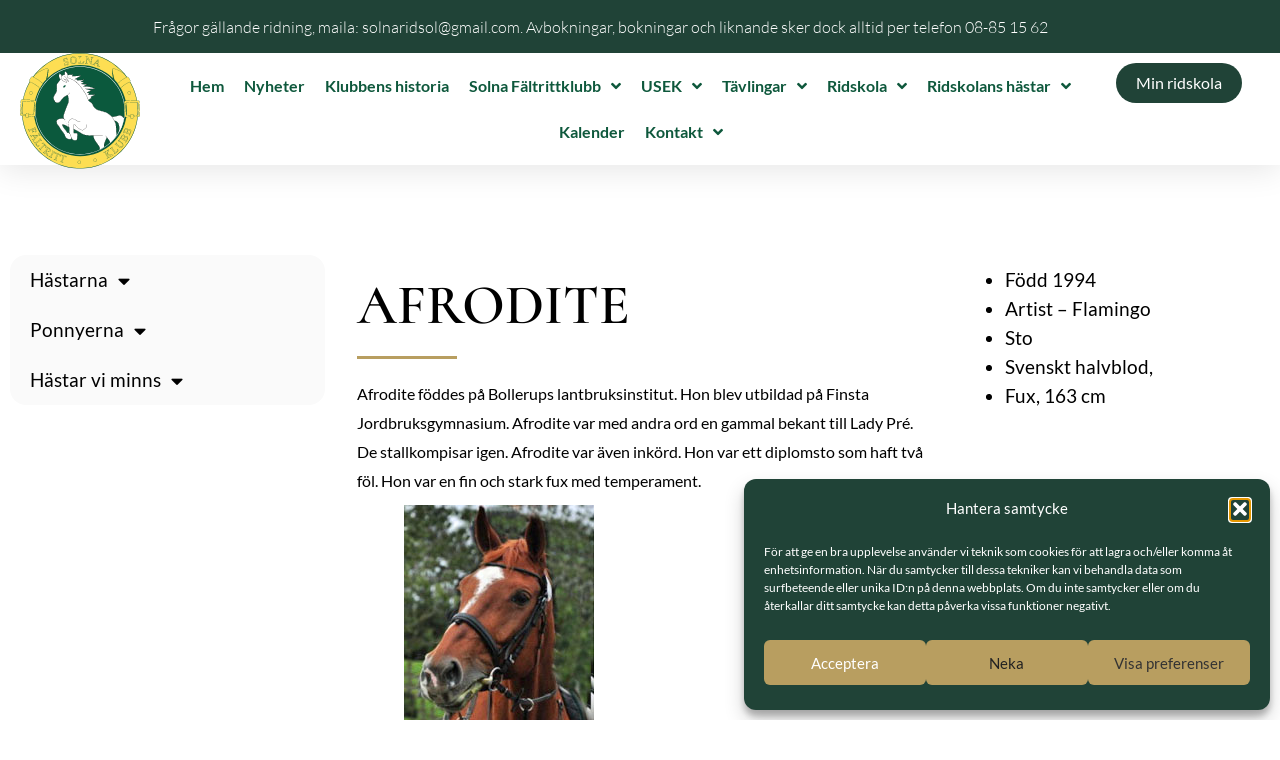

--- FILE ---
content_type: text/html; charset=UTF-8
request_url: https://sfrk.nu/ridskolanshastar/afrodite/
body_size: 22002
content:
<!doctype html>
<html lang="sv-SE">
<head>
	<meta charset="UTF-8">
	<meta name="viewport" content="width=device-width, initial-scale=1">
	<link rel="profile" href="https://gmpg.org/xfn/11">
	<meta name='robots' content='index, follow, max-image-preview:large, max-snippet:-1, max-video-preview:-1' />

	<!-- This site is optimized with the Yoast SEO plugin v26.7 - https://yoast.com/wordpress/plugins/seo/ -->
	<title>Afrodite - Solna FRK</title>
	<link rel="canonical" href="https://sfrk.nu/ridskolanshastar/afrodite/" />
	<meta property="og:locale" content="sv_SE" />
	<meta property="og:type" content="article" />
	<meta property="og:title" content="Afrodite - Solna FRK" />
	<meta property="og:description" content="Afrodite föddes på Bollerups lantbruksinstitut. Hon blev utbildad på Finsta Jordbruksgymnasium. Afrodite var med andra ord en gammal bekant till Lady Pré.  De stallkompisar igen. Afrodite var även inkörd. Hon var ett diplomsto som haft två föl. Hon var en fin och stark fux med temperament." />
	<meta property="og:url" content="https://sfrk.nu/ridskolanshastar/afrodite/" />
	<meta property="og:site_name" content="Solna FRK" />
	<meta name="twitter:card" content="summary_large_image" />
	<script type="application/ld+json" class="yoast-schema-graph">{"@context":"https://schema.org","@graph":[{"@type":"WebPage","@id":"https://sfrk.nu/ridskolanshastar/afrodite/","url":"https://sfrk.nu/ridskolanshastar/afrodite/","name":"Afrodite - Solna FRK","isPartOf":{"@id":"https://sfrk.nu/#website"},"datePublished":"2022-12-05T15:09:41+00:00","breadcrumb":{"@id":"https://sfrk.nu/ridskolanshastar/afrodite/#breadcrumb"},"inLanguage":"sv-SE","potentialAction":[{"@type":"ReadAction","target":["https://sfrk.nu/ridskolanshastar/afrodite/"]}]},{"@type":"BreadcrumbList","@id":"https://sfrk.nu/ridskolanshastar/afrodite/#breadcrumb","itemListElement":[{"@type":"ListItem","position":1,"name":"Hem","item":"https://sfrk.nu/"},{"@type":"ListItem","position":2,"name":"Afrodite"}]},{"@type":"WebSite","@id":"https://sfrk.nu/#website","url":"https://sfrk.nu/","name":"Solna FRK","description":"Ridsport","publisher":{"@id":"https://sfrk.nu/#organization"},"potentialAction":[{"@type":"SearchAction","target":{"@type":"EntryPoint","urlTemplate":"https://sfrk.nu/?s={search_term_string}"},"query-input":{"@type":"PropertyValueSpecification","valueRequired":true,"valueName":"search_term_string"}}],"inLanguage":"sv-SE"},{"@type":"Organization","@id":"https://sfrk.nu/#organization","name":"Solna FRK","url":"https://sfrk.nu/","logo":{"@type":"ImageObject","inLanguage":"sv-SE","@id":"https://sfrk.nu/#/schema/logo/image/","url":"https://sfrk.nu/wp-content/uploads/2022/09/Logo_Solna-Fältrittklubb_vekt_final.png","contentUrl":"https://sfrk.nu/wp-content/uploads/2022/09/Logo_Solna-Fältrittklubb_vekt_final.png","width":581,"height":563,"caption":"Solna FRK"},"image":{"@id":"https://sfrk.nu/#/schema/logo/image/"}}]}</script>
	<!-- / Yoast SEO plugin. -->


<link rel="alternate" type="application/rss+xml" title="Solna FRK &raquo; Webbflöde" href="https://sfrk.nu/feed/" />
<link rel="alternate" type="application/rss+xml" title="Solna FRK &raquo; Kommentarsflöde" href="https://sfrk.nu/comments/feed/" />
<link rel="alternate" type="text/calendar" title="Solna FRK &raquo; iCal-flöde" href="https://sfrk.nu/kalender/?ical=1" />
<link rel="alternate" title="oEmbed (JSON)" type="application/json+oembed" href="https://sfrk.nu/wp-json/oembed/1.0/embed?url=https%3A%2F%2Fsfrk.nu%2Fridskolanshastar%2Fafrodite%2F" />
<link rel="alternate" title="oEmbed (XML)" type="text/xml+oembed" href="https://sfrk.nu/wp-json/oembed/1.0/embed?url=https%3A%2F%2Fsfrk.nu%2Fridskolanshastar%2Fafrodite%2F&#038;format=xml" />
<style id='wp-img-auto-sizes-contain-inline-css'>
img:is([sizes=auto i],[sizes^="auto," i]){contain-intrinsic-size:3000px 1500px}
/*# sourceURL=wp-img-auto-sizes-contain-inline-css */
</style>
<style id='wp-emoji-styles-inline-css'>

	img.wp-smiley, img.emoji {
		display: inline !important;
		border: none !important;
		box-shadow: none !important;
		height: 1em !important;
		width: 1em !important;
		margin: 0 0.07em !important;
		vertical-align: -0.1em !important;
		background: none !important;
		padding: 0 !important;
	}
/*# sourceURL=wp-emoji-styles-inline-css */
</style>
<link rel='stylesheet' id='wp-block-library-css' href='https://sfrk.nu/wp-includes/css/dist/block-library/style.min.css?ver=6.9' media='all' />
<style id='global-styles-inline-css'>
:root{--wp--preset--aspect-ratio--square: 1;--wp--preset--aspect-ratio--4-3: 4/3;--wp--preset--aspect-ratio--3-4: 3/4;--wp--preset--aspect-ratio--3-2: 3/2;--wp--preset--aspect-ratio--2-3: 2/3;--wp--preset--aspect-ratio--16-9: 16/9;--wp--preset--aspect-ratio--9-16: 9/16;--wp--preset--color--black: #000000;--wp--preset--color--cyan-bluish-gray: #abb8c3;--wp--preset--color--white: #ffffff;--wp--preset--color--pale-pink: #f78da7;--wp--preset--color--vivid-red: #cf2e2e;--wp--preset--color--luminous-vivid-orange: #ff6900;--wp--preset--color--luminous-vivid-amber: #fcb900;--wp--preset--color--light-green-cyan: #7bdcb5;--wp--preset--color--vivid-green-cyan: #00d084;--wp--preset--color--pale-cyan-blue: #8ed1fc;--wp--preset--color--vivid-cyan-blue: #0693e3;--wp--preset--color--vivid-purple: #9b51e0;--wp--preset--gradient--vivid-cyan-blue-to-vivid-purple: linear-gradient(135deg,rgb(6,147,227) 0%,rgb(155,81,224) 100%);--wp--preset--gradient--light-green-cyan-to-vivid-green-cyan: linear-gradient(135deg,rgb(122,220,180) 0%,rgb(0,208,130) 100%);--wp--preset--gradient--luminous-vivid-amber-to-luminous-vivid-orange: linear-gradient(135deg,rgb(252,185,0) 0%,rgb(255,105,0) 100%);--wp--preset--gradient--luminous-vivid-orange-to-vivid-red: linear-gradient(135deg,rgb(255,105,0) 0%,rgb(207,46,46) 100%);--wp--preset--gradient--very-light-gray-to-cyan-bluish-gray: linear-gradient(135deg,rgb(238,238,238) 0%,rgb(169,184,195) 100%);--wp--preset--gradient--cool-to-warm-spectrum: linear-gradient(135deg,rgb(74,234,220) 0%,rgb(151,120,209) 20%,rgb(207,42,186) 40%,rgb(238,44,130) 60%,rgb(251,105,98) 80%,rgb(254,248,76) 100%);--wp--preset--gradient--blush-light-purple: linear-gradient(135deg,rgb(255,206,236) 0%,rgb(152,150,240) 100%);--wp--preset--gradient--blush-bordeaux: linear-gradient(135deg,rgb(254,205,165) 0%,rgb(254,45,45) 50%,rgb(107,0,62) 100%);--wp--preset--gradient--luminous-dusk: linear-gradient(135deg,rgb(255,203,112) 0%,rgb(199,81,192) 50%,rgb(65,88,208) 100%);--wp--preset--gradient--pale-ocean: linear-gradient(135deg,rgb(255,245,203) 0%,rgb(182,227,212) 50%,rgb(51,167,181) 100%);--wp--preset--gradient--electric-grass: linear-gradient(135deg,rgb(202,248,128) 0%,rgb(113,206,126) 100%);--wp--preset--gradient--midnight: linear-gradient(135deg,rgb(2,3,129) 0%,rgb(40,116,252) 100%);--wp--preset--font-size--small: 13px;--wp--preset--font-size--medium: 20px;--wp--preset--font-size--large: 36px;--wp--preset--font-size--x-large: 42px;--wp--preset--spacing--20: 0.44rem;--wp--preset--spacing--30: 0.67rem;--wp--preset--spacing--40: 1rem;--wp--preset--spacing--50: 1.5rem;--wp--preset--spacing--60: 2.25rem;--wp--preset--spacing--70: 3.38rem;--wp--preset--spacing--80: 5.06rem;--wp--preset--shadow--natural: 6px 6px 9px rgba(0, 0, 0, 0.2);--wp--preset--shadow--deep: 12px 12px 50px rgba(0, 0, 0, 0.4);--wp--preset--shadow--sharp: 6px 6px 0px rgba(0, 0, 0, 0.2);--wp--preset--shadow--outlined: 6px 6px 0px -3px rgb(255, 255, 255), 6px 6px rgb(0, 0, 0);--wp--preset--shadow--crisp: 6px 6px 0px rgb(0, 0, 0);}:root { --wp--style--global--content-size: 800px;--wp--style--global--wide-size: 1200px; }:where(body) { margin: 0; }.wp-site-blocks > .alignleft { float: left; margin-right: 2em; }.wp-site-blocks > .alignright { float: right; margin-left: 2em; }.wp-site-blocks > .aligncenter { justify-content: center; margin-left: auto; margin-right: auto; }:where(.wp-site-blocks) > * { margin-block-start: 24px; margin-block-end: 0; }:where(.wp-site-blocks) > :first-child { margin-block-start: 0; }:where(.wp-site-blocks) > :last-child { margin-block-end: 0; }:root { --wp--style--block-gap: 24px; }:root :where(.is-layout-flow) > :first-child{margin-block-start: 0;}:root :where(.is-layout-flow) > :last-child{margin-block-end: 0;}:root :where(.is-layout-flow) > *{margin-block-start: 24px;margin-block-end: 0;}:root :where(.is-layout-constrained) > :first-child{margin-block-start: 0;}:root :where(.is-layout-constrained) > :last-child{margin-block-end: 0;}:root :where(.is-layout-constrained) > *{margin-block-start: 24px;margin-block-end: 0;}:root :where(.is-layout-flex){gap: 24px;}:root :where(.is-layout-grid){gap: 24px;}.is-layout-flow > .alignleft{float: left;margin-inline-start: 0;margin-inline-end: 2em;}.is-layout-flow > .alignright{float: right;margin-inline-start: 2em;margin-inline-end: 0;}.is-layout-flow > .aligncenter{margin-left: auto !important;margin-right: auto !important;}.is-layout-constrained > .alignleft{float: left;margin-inline-start: 0;margin-inline-end: 2em;}.is-layout-constrained > .alignright{float: right;margin-inline-start: 2em;margin-inline-end: 0;}.is-layout-constrained > .aligncenter{margin-left: auto !important;margin-right: auto !important;}.is-layout-constrained > :where(:not(.alignleft):not(.alignright):not(.alignfull)){max-width: var(--wp--style--global--content-size);margin-left: auto !important;margin-right: auto !important;}.is-layout-constrained > .alignwide{max-width: var(--wp--style--global--wide-size);}body .is-layout-flex{display: flex;}.is-layout-flex{flex-wrap: wrap;align-items: center;}.is-layout-flex > :is(*, div){margin: 0;}body .is-layout-grid{display: grid;}.is-layout-grid > :is(*, div){margin: 0;}body{padding-top: 0px;padding-right: 0px;padding-bottom: 0px;padding-left: 0px;}a:where(:not(.wp-element-button)){text-decoration: underline;}:root :where(.wp-element-button, .wp-block-button__link){background-color: #32373c;border-width: 0;color: #fff;font-family: inherit;font-size: inherit;font-style: inherit;font-weight: inherit;letter-spacing: inherit;line-height: inherit;padding-top: calc(0.667em + 2px);padding-right: calc(1.333em + 2px);padding-bottom: calc(0.667em + 2px);padding-left: calc(1.333em + 2px);text-decoration: none;text-transform: inherit;}.has-black-color{color: var(--wp--preset--color--black) !important;}.has-cyan-bluish-gray-color{color: var(--wp--preset--color--cyan-bluish-gray) !important;}.has-white-color{color: var(--wp--preset--color--white) !important;}.has-pale-pink-color{color: var(--wp--preset--color--pale-pink) !important;}.has-vivid-red-color{color: var(--wp--preset--color--vivid-red) !important;}.has-luminous-vivid-orange-color{color: var(--wp--preset--color--luminous-vivid-orange) !important;}.has-luminous-vivid-amber-color{color: var(--wp--preset--color--luminous-vivid-amber) !important;}.has-light-green-cyan-color{color: var(--wp--preset--color--light-green-cyan) !important;}.has-vivid-green-cyan-color{color: var(--wp--preset--color--vivid-green-cyan) !important;}.has-pale-cyan-blue-color{color: var(--wp--preset--color--pale-cyan-blue) !important;}.has-vivid-cyan-blue-color{color: var(--wp--preset--color--vivid-cyan-blue) !important;}.has-vivid-purple-color{color: var(--wp--preset--color--vivid-purple) !important;}.has-black-background-color{background-color: var(--wp--preset--color--black) !important;}.has-cyan-bluish-gray-background-color{background-color: var(--wp--preset--color--cyan-bluish-gray) !important;}.has-white-background-color{background-color: var(--wp--preset--color--white) !important;}.has-pale-pink-background-color{background-color: var(--wp--preset--color--pale-pink) !important;}.has-vivid-red-background-color{background-color: var(--wp--preset--color--vivid-red) !important;}.has-luminous-vivid-orange-background-color{background-color: var(--wp--preset--color--luminous-vivid-orange) !important;}.has-luminous-vivid-amber-background-color{background-color: var(--wp--preset--color--luminous-vivid-amber) !important;}.has-light-green-cyan-background-color{background-color: var(--wp--preset--color--light-green-cyan) !important;}.has-vivid-green-cyan-background-color{background-color: var(--wp--preset--color--vivid-green-cyan) !important;}.has-pale-cyan-blue-background-color{background-color: var(--wp--preset--color--pale-cyan-blue) !important;}.has-vivid-cyan-blue-background-color{background-color: var(--wp--preset--color--vivid-cyan-blue) !important;}.has-vivid-purple-background-color{background-color: var(--wp--preset--color--vivid-purple) !important;}.has-black-border-color{border-color: var(--wp--preset--color--black) !important;}.has-cyan-bluish-gray-border-color{border-color: var(--wp--preset--color--cyan-bluish-gray) !important;}.has-white-border-color{border-color: var(--wp--preset--color--white) !important;}.has-pale-pink-border-color{border-color: var(--wp--preset--color--pale-pink) !important;}.has-vivid-red-border-color{border-color: var(--wp--preset--color--vivid-red) !important;}.has-luminous-vivid-orange-border-color{border-color: var(--wp--preset--color--luminous-vivid-orange) !important;}.has-luminous-vivid-amber-border-color{border-color: var(--wp--preset--color--luminous-vivid-amber) !important;}.has-light-green-cyan-border-color{border-color: var(--wp--preset--color--light-green-cyan) !important;}.has-vivid-green-cyan-border-color{border-color: var(--wp--preset--color--vivid-green-cyan) !important;}.has-pale-cyan-blue-border-color{border-color: var(--wp--preset--color--pale-cyan-blue) !important;}.has-vivid-cyan-blue-border-color{border-color: var(--wp--preset--color--vivid-cyan-blue) !important;}.has-vivid-purple-border-color{border-color: var(--wp--preset--color--vivid-purple) !important;}.has-vivid-cyan-blue-to-vivid-purple-gradient-background{background: var(--wp--preset--gradient--vivid-cyan-blue-to-vivid-purple) !important;}.has-light-green-cyan-to-vivid-green-cyan-gradient-background{background: var(--wp--preset--gradient--light-green-cyan-to-vivid-green-cyan) !important;}.has-luminous-vivid-amber-to-luminous-vivid-orange-gradient-background{background: var(--wp--preset--gradient--luminous-vivid-amber-to-luminous-vivid-orange) !important;}.has-luminous-vivid-orange-to-vivid-red-gradient-background{background: var(--wp--preset--gradient--luminous-vivid-orange-to-vivid-red) !important;}.has-very-light-gray-to-cyan-bluish-gray-gradient-background{background: var(--wp--preset--gradient--very-light-gray-to-cyan-bluish-gray) !important;}.has-cool-to-warm-spectrum-gradient-background{background: var(--wp--preset--gradient--cool-to-warm-spectrum) !important;}.has-blush-light-purple-gradient-background{background: var(--wp--preset--gradient--blush-light-purple) !important;}.has-blush-bordeaux-gradient-background{background: var(--wp--preset--gradient--blush-bordeaux) !important;}.has-luminous-dusk-gradient-background{background: var(--wp--preset--gradient--luminous-dusk) !important;}.has-pale-ocean-gradient-background{background: var(--wp--preset--gradient--pale-ocean) !important;}.has-electric-grass-gradient-background{background: var(--wp--preset--gradient--electric-grass) !important;}.has-midnight-gradient-background{background: var(--wp--preset--gradient--midnight) !important;}.has-small-font-size{font-size: var(--wp--preset--font-size--small) !important;}.has-medium-font-size{font-size: var(--wp--preset--font-size--medium) !important;}.has-large-font-size{font-size: var(--wp--preset--font-size--large) !important;}.has-x-large-font-size{font-size: var(--wp--preset--font-size--x-large) !important;}
:root :where(.wp-block-pullquote){font-size: 1.5em;line-height: 1.6;}
/*# sourceURL=global-styles-inline-css */
</style>
<link rel='stylesheet' id='wpa-css-css' href='https://sfrk.nu/wp-content/plugins/honeypot/includes/css/wpa.css?ver=2.3.04' media='all' />
<link rel='stylesheet' id='tribe-events-v2-single-skeleton-css' href='https://sfrk.nu/wp-content/plugins/the-events-calendar/build/css/tribe-events-single-skeleton.css?ver=6.15.13.1' media='all' />
<link rel='stylesheet' id='tribe-events-v2-single-skeleton-full-css' href='https://sfrk.nu/wp-content/plugins/the-events-calendar/build/css/tribe-events-single-full.css?ver=6.15.13.1' media='all' />
<link rel='stylesheet' id='tec-events-elementor-widgets-base-styles-css' href='https://sfrk.nu/wp-content/plugins/the-events-calendar/build/css/integrations/plugins/elementor/widgets/widget-base.css?ver=6.15.13.1' media='all' />
<link rel='stylesheet' id='cmplz-general-css' href='https://sfrk.nu/wp-content/plugins/complianz-gdpr/assets/css/cookieblocker.min.css?ver=1767874483' media='all' />
<link rel='stylesheet' id='hello-elementor-css' href='https://sfrk.nu/wp-content/themes/hello-elementor/assets/css/reset.css?ver=3.4.5' media='all' />
<link rel='stylesheet' id='hello-elementor-theme-style-css' href='https://sfrk.nu/wp-content/themes/hello-elementor/assets/css/theme.css?ver=3.4.5' media='all' />
<link rel='stylesheet' id='chld_thm_cfg_separate-css' href='https://sfrk.nu/wp-content/themes/hello-elementor-child/ctc-style.css?ver=6.9' media='all' />
<link rel='stylesheet' id='hello-elementor-header-footer-css' href='https://sfrk.nu/wp-content/themes/hello-elementor/assets/css/header-footer.css?ver=3.4.5' media='all' />
<link rel='stylesheet' id='elementor-frontend-css' href='https://sfrk.nu/wp-content/plugins/elementor/assets/css/frontend.min.css?ver=3.34.1' media='all' />
<link rel='stylesheet' id='elementor-post-13-css' href='https://sfrk.nu/wp-content/uploads/elementor/css/post-13.css?ver=1768507274' media='all' />
<link rel='stylesheet' id='widget-heading-css' href='https://sfrk.nu/wp-content/plugins/elementor/assets/css/widget-heading.min.css?ver=3.34.1' media='all' />
<link rel='stylesheet' id='widget-image-css' href='https://sfrk.nu/wp-content/plugins/elementor/assets/css/widget-image.min.css?ver=3.34.1' media='all' />
<link rel='stylesheet' id='widget-nav-menu-css' href='https://sfrk.nu/wp-content/plugins/elementor-pro/assets/css/widget-nav-menu.min.css?ver=3.34.0' media='all' />
<link rel='stylesheet' id='e-sticky-css' href='https://sfrk.nu/wp-content/plugins/elementor-pro/assets/css/modules/sticky.min.css?ver=3.34.0' media='all' />
<link rel='stylesheet' id='e-animation-wobble-skew-css' href='https://sfrk.nu/wp-content/plugins/elementor/assets/lib/animations/styles/e-animation-wobble-skew.min.css?ver=3.34.1' media='all' />
<link rel='stylesheet' id='widget-social-icons-css' href='https://sfrk.nu/wp-content/plugins/elementor/assets/css/widget-social-icons.min.css?ver=3.34.1' media='all' />
<link rel='stylesheet' id='e-apple-webkit-css' href='https://sfrk.nu/wp-content/plugins/elementor/assets/css/conditionals/apple-webkit.min.css?ver=3.34.1' media='all' />
<link rel='stylesheet' id='widget-icon-list-css' href='https://sfrk.nu/wp-content/plugins/elementor/assets/css/widget-icon-list.min.css?ver=3.34.1' media='all' />
<link rel='stylesheet' id='widget-divider-css' href='https://sfrk.nu/wp-content/plugins/elementor/assets/css/widget-divider.min.css?ver=3.34.1' media='all' />
<link rel='stylesheet' id='swiper-css' href='https://sfrk.nu/wp-content/plugins/elementor/assets/lib/swiper/v8/css/swiper.min.css?ver=8.4.5' media='all' />
<link rel='stylesheet' id='e-swiper-css' href='https://sfrk.nu/wp-content/plugins/elementor/assets/css/conditionals/e-swiper.min.css?ver=3.34.1' media='all' />
<link rel='stylesheet' id='widget-image-gallery-css' href='https://sfrk.nu/wp-content/plugins/elementor/assets/css/widget-image-gallery.min.css?ver=3.34.1' media='all' />
<link rel='stylesheet' id='elementor-icons-css' href='https://sfrk.nu/wp-content/plugins/elementor/assets/lib/eicons/css/elementor-icons.min.css?ver=5.45.0' media='all' />
<link rel='stylesheet' id='elementor-post-703-css' href='https://sfrk.nu/wp-content/uploads/elementor/css/post-703.css?ver=1768507274' media='all' />
<link rel='stylesheet' id='elementor-post-1472-css' href='https://sfrk.nu/wp-content/uploads/elementor/css/post-1472.css?ver=1768507274' media='all' />
<link rel='stylesheet' id='elementor-post-339-css' href='https://sfrk.nu/wp-content/uploads/elementor/css/post-339.css?ver=1768507672' media='all' />
<link rel='stylesheet' id='um_modal-css' href='https://sfrk.nu/wp-content/plugins/ultimate-member/assets/css/um-modal.min.css?ver=2.11.1' media='all' />
<link rel='stylesheet' id='um_ui-css' href='https://sfrk.nu/wp-content/plugins/ultimate-member/assets/libs/jquery-ui/jquery-ui.min.css?ver=1.13.2' media='all' />
<link rel='stylesheet' id='um_tipsy-css' href='https://sfrk.nu/wp-content/plugins/ultimate-member/assets/libs/tipsy/tipsy.min.css?ver=1.0.0a' media='all' />
<link rel='stylesheet' id='um_raty-css' href='https://sfrk.nu/wp-content/plugins/ultimate-member/assets/libs/raty/um-raty.min.css?ver=2.6.0' media='all' />
<link rel='stylesheet' id='select2-css' href='https://sfrk.nu/wp-content/plugins/ultimate-member/assets/libs/select2/select2.min.css?ver=4.0.13' media='all' />
<link rel='stylesheet' id='um_fileupload-css' href='https://sfrk.nu/wp-content/plugins/ultimate-member/assets/css/um-fileupload.min.css?ver=2.11.1' media='all' />
<link rel='stylesheet' id='um_confirm-css' href='https://sfrk.nu/wp-content/plugins/ultimate-member/assets/libs/um-confirm/um-confirm.min.css?ver=1.0' media='all' />
<link rel='stylesheet' id='um_datetime-css' href='https://sfrk.nu/wp-content/plugins/ultimate-member/assets/libs/pickadate/default.min.css?ver=3.6.2' media='all' />
<link rel='stylesheet' id='um_datetime_date-css' href='https://sfrk.nu/wp-content/plugins/ultimate-member/assets/libs/pickadate/default.date.min.css?ver=3.6.2' media='all' />
<link rel='stylesheet' id='um_datetime_time-css' href='https://sfrk.nu/wp-content/plugins/ultimate-member/assets/libs/pickadate/default.time.min.css?ver=3.6.2' media='all' />
<link rel='stylesheet' id='um_fonticons_ii-css' href='https://sfrk.nu/wp-content/plugins/ultimate-member/assets/libs/legacy/fonticons/fonticons-ii.min.css?ver=2.11.1' media='all' />
<link rel='stylesheet' id='um_fonticons_fa-css' href='https://sfrk.nu/wp-content/plugins/ultimate-member/assets/libs/legacy/fonticons/fonticons-fa.min.css?ver=2.11.1' media='all' />
<link rel='stylesheet' id='um_fontawesome-css' href='https://sfrk.nu/wp-content/plugins/ultimate-member/assets/css/um-fontawesome.min.css?ver=6.5.2' media='all' />
<link rel='stylesheet' id='um_common-css' href='https://sfrk.nu/wp-content/plugins/ultimate-member/assets/css/common.min.css?ver=2.11.1' media='all' />
<link rel='stylesheet' id='um_responsive-css' href='https://sfrk.nu/wp-content/plugins/ultimate-member/assets/css/um-responsive.min.css?ver=2.11.1' media='all' />
<link rel='stylesheet' id='um_styles-css' href='https://sfrk.nu/wp-content/plugins/ultimate-member/assets/css/um-styles.min.css?ver=2.11.1' media='all' />
<link rel='stylesheet' id='um_crop-css' href='https://sfrk.nu/wp-content/plugins/ultimate-member/assets/libs/cropper/cropper.min.css?ver=1.6.1' media='all' />
<link rel='stylesheet' id='um_profile-css' href='https://sfrk.nu/wp-content/plugins/ultimate-member/assets/css/um-profile.min.css?ver=2.11.1' media='all' />
<link rel='stylesheet' id='um_account-css' href='https://sfrk.nu/wp-content/plugins/ultimate-member/assets/css/um-account.min.css?ver=2.11.1' media='all' />
<link rel='stylesheet' id='um_misc-css' href='https://sfrk.nu/wp-content/plugins/ultimate-member/assets/css/um-misc.min.css?ver=2.11.1' media='all' />
<link rel='stylesheet' id='um_default_css-css' href='https://sfrk.nu/wp-content/plugins/ultimate-member/assets/css/um-old-default.min.css?ver=2.11.1' media='all' />
<link rel='stylesheet' id='elementor-gf-local-cormorant-css' href='https://sfrk.nu/wp-content/uploads/elementor/google-fonts/css/cormorant.css?ver=1742909204' media='all' />
<link rel='stylesheet' id='elementor-gf-local-lato-css' href='https://sfrk.nu/wp-content/uploads/elementor/google-fonts/css/lato.css?ver=1742909206' media='all' />
<link rel='stylesheet' id='elementor-gf-local-playfairdisplay-css' href='https://sfrk.nu/wp-content/uploads/elementor/google-fonts/css/playfairdisplay.css?ver=1742909184' media='all' />
<link rel='stylesheet' id='elementor-icons-shared-0-css' href='https://sfrk.nu/wp-content/plugins/elementor/assets/lib/font-awesome/css/fontawesome.min.css?ver=5.15.3' media='all' />
<link rel='stylesheet' id='elementor-icons-fa-solid-css' href='https://sfrk.nu/wp-content/plugins/elementor/assets/lib/font-awesome/css/solid.min.css?ver=5.15.3' media='all' />
<link rel='stylesheet' id='elementor-icons-fa-brands-css' href='https://sfrk.nu/wp-content/plugins/elementor/assets/lib/font-awesome/css/brands.min.css?ver=5.15.3' media='all' />
<script src="https://sfrk.nu/wp-includes/js/jquery/jquery.min.js?ver=3.7.1" id="jquery-core-js"></script>
<script defer='defer' src="https://sfrk.nu/wp-includes/js/jquery/jquery-migrate.min.js?ver=3.4.1" id="jquery-migrate-js"></script>
<script defer='defer' src="https://sfrk.nu/wp-content/plugins/ultimate-member/assets/js/um-gdpr.min.js?ver=2.11.1" id="um-gdpr-js"></script>
<link rel="https://api.w.org/" href="https://sfrk.nu/wp-json/" /><link rel="alternate" title="JSON" type="application/json" href="https://sfrk.nu/wp-json/wp/v2/ridskolanshastar/1002" /><link rel="EditURI" type="application/rsd+xml" title="RSD" href="https://sfrk.nu/xmlrpc.php?rsd" />
<link rel='shortlink' href='https://sfrk.nu/?p=1002' />
<meta name="tec-api-version" content="v1"><meta name="tec-api-origin" content="https://sfrk.nu"><link rel="alternate" href="https://sfrk.nu/wp-json/tribe/events/v1/" />			<style>.cmplz-hidden {
					display: none !important;
				}</style><meta name="generator" content="Elementor 3.34.1; features: additional_custom_breakpoints; settings: css_print_method-external, google_font-enabled, font_display-auto">
			<style>
				.e-con.e-parent:nth-of-type(n+4):not(.e-lazyloaded):not(.e-no-lazyload),
				.e-con.e-parent:nth-of-type(n+4):not(.e-lazyloaded):not(.e-no-lazyload) * {
					background-image: none !important;
				}
				@media screen and (max-height: 1024px) {
					.e-con.e-parent:nth-of-type(n+3):not(.e-lazyloaded):not(.e-no-lazyload),
					.e-con.e-parent:nth-of-type(n+3):not(.e-lazyloaded):not(.e-no-lazyload) * {
						background-image: none !important;
					}
				}
				@media screen and (max-height: 640px) {
					.e-con.e-parent:nth-of-type(n+2):not(.e-lazyloaded):not(.e-no-lazyload),
					.e-con.e-parent:nth-of-type(n+2):not(.e-lazyloaded):not(.e-no-lazyload) * {
						background-image: none !important;
					}
				}
			</style>
			<link rel="icon" href="https://sfrk.nu/wp-content/uploads/2022/10/Logo_Solna-Faltrittklubb_vekt_final.svg" sizes="32x32" />
<link rel="icon" href="https://sfrk.nu/wp-content/uploads/2022/10/Logo_Solna-Faltrittklubb_vekt_final.svg" sizes="192x192" />
<link rel="apple-touch-icon" href="https://sfrk.nu/wp-content/uploads/2022/10/Logo_Solna-Faltrittklubb_vekt_final.svg" />
<meta name="msapplication-TileImage" content="https://sfrk.nu/wp-content/uploads/2022/10/Logo_Solna-Faltrittklubb_vekt_final.svg" />
		<style id="wp-custom-css">
			html body #menu-1-176a543 > li.menu-item.menu-item-type-post_type.menu-item-object-page.menu-item-has-children.menu-item-3202 {
	background-color: #B89E60;
	color: white;
	padding: 0px 16px 0px 11px;
	border-radius: 100px;
}

html body #menu-1-176a543 > li.menu-item.menu-item-type-post_type.menu-item-object-page.menu-item-has-children.menu-item-3202:hover{
	background-color: var( --e-global-color-38173a1 );
	
}

html body #menu-1-176a543 > li.menu-item.menu-item-type-post_type.menu-item-object-page.menu-item-has-children.menu-item-3202 a {
	color: white;
	
}
html body #menu-1-176a543 > li.menu-item.menu-item-type-post_type.menu-item-object-page.menu-item-has-children.menu-item-3202 .elementor-sub-item{
	color: white;
	background-color: var( --e-global-color-38173a1 );
	
}

#smode h3 a {color: white;}		</style>
		</head>
<body data-cmplz=1 class="wp-singular ridskolanshastar-template-default single single-ridskolanshastar postid-1002 wp-custom-logo wp-embed-responsive wp-theme-hello-elementor wp-child-theme-hello-elementor-child tribe-no-js hello-elementor-default elementor-default elementor-kit-13 elementor-page-339">


<a class="skip-link screen-reader-text" href="#content">Hoppa till innehåll</a>

		<header data-elementor-type="header" data-elementor-id="703" class="elementor elementor-703 elementor-location-header" data-elementor-post-type="elementor_library">
					<section class="elementor-section elementor-top-section elementor-element elementor-element-48fd9bbc elementor-section-full_width elementor-hidden-tablet elementor-hidden-mobile elementor-section-height-default elementor-section-height-default" data-id="48fd9bbc" data-element_type="section" id="header_pop">
						<div class="elementor-container elementor-column-gap-default">
					<div class="elementor-column elementor-col-100 elementor-top-column elementor-element elementor-element-5a19b653" data-id="5a19b653" data-element_type="column">
			<div class="elementor-widget-wrap elementor-element-populated">
						<section class="elementor-section elementor-inner-section elementor-element elementor-element-53a0e5ea elementor-reverse-mobile elementor-section-boxed elementor-section-height-default elementor-section-height-default" data-id="53a0e5ea" data-element_type="section" data-settings="{&quot;background_background&quot;:&quot;classic&quot;}">
						<div class="elementor-container elementor-column-gap-default">
					<div class="elementor-column elementor-col-100 elementor-inner-column elementor-element elementor-element-5f0a7bbf elementor-hidden-phone" data-id="5f0a7bbf" data-element_type="column">
			<div class="elementor-widget-wrap elementor-element-populated">
						<div class="elementor-element elementor-element-6154678 elementor-widget elementor-widget-heading" data-id="6154678" data-element_type="widget" data-widget_type="heading.default">
				<div class="elementor-widget-container">
					<span class="elementor-heading-title elementor-size-default">Frågor gällande ridning, maila: solnaridsol@gmail.com. Avbokningar, bokningar och liknande sker dock alltid per telefon <a id="topbar-phone" href="tel:+468851562">08-85 15 62</a></span>				</div>
				</div>
					</div>
		</div>
					</div>
		</section>
				<section class="elementor-section elementor-inner-section elementor-element elementor-element-6e7540e4 secondary-menu elementor-section-boxed elementor-section-height-default elementor-section-height-default" data-id="6e7540e4" data-element_type="section" data-settings="{&quot;background_background&quot;:&quot;classic&quot;,&quot;sticky&quot;:&quot;top&quot;,&quot;sticky_on&quot;:[&quot;desktop&quot;,&quot;tablet&quot;,&quot;mobile&quot;],&quot;sticky_offset&quot;:0,&quot;sticky_effects_offset&quot;:0,&quot;sticky_anchor_link_offset&quot;:0}">
						<div class="elementor-container elementor-column-gap-default">
					<div class="elementor-column elementor-col-33 elementor-inner-column elementor-element elementor-element-fa61493" data-id="fa61493" data-element_type="column">
			<div class="elementor-widget-wrap elementor-element-populated">
						<div class="elementor-element elementor-element-41e53928 elementor-absolute elementor-widget elementor-widget-image" data-id="41e53928" data-element_type="widget" id="logo" data-settings="{&quot;_position&quot;:&quot;absolute&quot;}" data-widget_type="image.default">
				<div class="elementor-widget-container">
																<a href="https://sfrk.nu">
							<img width="800" height="800" src="https://sfrk.nu/wp-content/uploads/2022/10/Logo_Solna-Faltrittklubb_vekt_final.svg" class="attachment-large size-large wp-image-2786" alt="" />								</a>
															</div>
				</div>
					</div>
		</div>
				<div class="elementor-column elementor-col-33 elementor-inner-column elementor-element elementor-element-618b01c" data-id="618b01c" data-element_type="column">
			<div class="elementor-widget-wrap elementor-element-populated">
						<div class="elementor-element elementor-element-176a543 elementor-nav-menu__align-center elementor-nav-menu--stretch elementor-nav-menu__text-align-center elementor-nav-menu--dropdown-tablet elementor-nav-menu--toggle elementor-nav-menu--burger elementor-widget elementor-widget-nav-menu" data-id="176a543" data-element_type="widget" data-settings="{&quot;full_width&quot;:&quot;stretch&quot;,&quot;submenu_icon&quot;:{&quot;value&quot;:&quot;&lt;i class=\&quot;fas fa-angle-down\&quot; aria-hidden=\&quot;true\&quot;&gt;&lt;\/i&gt;&quot;,&quot;library&quot;:&quot;fa-solid&quot;},&quot;layout&quot;:&quot;horizontal&quot;,&quot;toggle&quot;:&quot;burger&quot;}" data-widget_type="nav-menu.default">
				<div class="elementor-widget-container">
								<nav aria-label="Meny" class="elementor-nav-menu--main elementor-nav-menu__container elementor-nav-menu--layout-horizontal e--pointer-none">
				<ul id="menu-1-176a543" class="elementor-nav-menu"><li class="menu-item menu-item-type-post_type menu-item-object-page menu-item-home menu-item-145"><a href="https://sfrk.nu/" class="elementor-item">Hem</a></li>
<li class="menu-item menu-item-type-post_type menu-item-object-page menu-item-781"><a href="https://sfrk.nu/nyheter/" class="elementor-item">Nyheter</a></li>
<li class="menu-item menu-item-type-post_type menu-item-object-page menu-item-2347"><a href="https://sfrk.nu/klubbens-historia/" class="elementor-item">Klubbens historia</a></li>
<li class="menu-item menu-item-type-post_type menu-item-object-page menu-item-has-children menu-item-4581"><a href="https://sfrk.nu/solna-faltrittklubb/" class="elementor-item">Solna Fältrittklubb</a>
<ul class="sub-menu elementor-nav-menu--dropdown">
	<li class="menu-item menu-item-type-post_type menu-item-object-page menu-item-1662"><a href="https://sfrk.nu/medlemskap/" class="elementor-sub-item">Medlemskap</a></li>
	<li class="menu-item menu-item-type-post_type menu-item-object-page menu-item-3837"><a href="https://sfrk.nu/elementor-3829/" class="elementor-sub-item">Styrelsen</a></li>
	<li class="menu-item menu-item-type-post_type menu-item-object-page menu-item-1661"><a href="https://sfrk.nu/kommitteer/" class="elementor-sub-item">Kommittéer</a></li>
	<li class="menu-item menu-item-type-custom menu-item-object-custom menu-item-2138"><a href="/motesprotokoll" class="elementor-sub-item">Mötesprotokoll</a></li>
	<li class="menu-item menu-item-type-post_type menu-item-object-page menu-item-1664"><a href="https://sfrk.nu/valberedning-och-revisorer/" class="elementor-sub-item">Valberedning och revisorer</a></li>
	<li class="menu-item menu-item-type-post_type menu-item-object-page menu-item-4574"><a href="https://sfrk.nu/arsmote-sfrk/" class="elementor-sub-item">Årsmöte SFRK</a></li>
	<li class="menu-item menu-item-type-post_type menu-item-object-page menu-item-1663"><a href="https://sfrk.nu/olycksfallforsakring/" class="elementor-sub-item">Olycksfallförsäkring</a></li>
	<li class="menu-item menu-item-type-post_type menu-item-object-page menu-item-1665"><a href="https://sfrk.nu/klubbklader/" class="elementor-sub-item">Klubbkläder</a></li>
	<li class="menu-item menu-item-type-post_type menu-item-object-page menu-item-has-children menu-item-2346"><a href="https://sfrk.nu/anlaggningen/" class="elementor-sub-item">Anläggningen</a>
	<ul class="sub-menu elementor-nav-menu--dropdown">
		<li class="menu-item menu-item-type-post_type menu-item-object-page menu-item-2345"><a href="https://sfrk.nu/fiket/" class="elementor-sub-item">Fiket</a></li>
	</ul>
</li>
</ul>
</li>
<li class="menu-item menu-item-type-post_type menu-item-object-page menu-item-has-children menu-item-1668"><a href="https://sfrk.nu/om-usek/" class="elementor-item">USEK</a>
<ul class="sub-menu elementor-nav-menu--dropdown">
	<li class="menu-item menu-item-type-custom menu-item-object-custom menu-item-2216"><a href="/omrade/useks-styrelse/" class="elementor-sub-item">USEKs styrelse</a></li>
	<li class="menu-item menu-item-type-post_type menu-item-object-page menu-item-1667"><a href="https://sfrk.nu/aktiviteter/" class="elementor-sub-item">Aktiviteter</a></li>
	<li class="menu-item menu-item-type-taxonomy menu-item-object-sektion menu-item-3330"><a href="https://sfrk.nu/sektion/motesprotokoll-usek/" class="elementor-sub-item">Mötesprotokoll USEK</a></li>
	<li class="menu-item menu-item-type-post_type menu-item-object-page menu-item-has-children menu-item-2186"><a href="https://sfrk.nu/cafeterian/" class="elementor-sub-item">Cafeterian</a>
	<ul class="sub-menu elementor-nav-menu--dropdown">
		<li class="menu-item menu-item-type-post_type menu-item-object-page menu-item-2185"><a href="https://sfrk.nu/regler/" class="elementor-sub-item">Regler</a></li>
	</ul>
</li>
	<li class="menu-item menu-item-type-post_type menu-item-object-page menu-item-5028"><a href="https://sfrk.nu/arsmote-usek/" class="elementor-sub-item">Årsmöte USEK</a></li>
</ul>
</li>
<li class="menu-item menu-item-type-post_type menu-item-object-page menu-item-has-children menu-item-1669"><a href="https://sfrk.nu/externa-tavlingar/" class="elementor-item">Tävlingar</a>
<ul class="sub-menu elementor-nav-menu--dropdown">
	<li class="menu-item menu-item-type-post_type menu-item-object-page menu-item-1672"><a href="https://sfrk.nu/klubbtavlingar-information/" class="elementor-sub-item">Klubbtävlingar – Information</a></li>
	<li class="menu-item menu-item-type-post_type menu-item-object-page menu-item-2218"><a href="https://sfrk.nu/champagnehoppning-regler-resultat/" class="elementor-sub-item">Champagnehoppning regler/resultat</a></li>
	<li class="menu-item menu-item-type-post_type menu-item-object-page menu-item-1673"><a href="https://sfrk.nu/pommac-cup/" class="elementor-sub-item">Pommac Cup</a></li>
	<li class="menu-item menu-item-type-post_type menu-item-object-page menu-item-1671"><a href="https://sfrk.nu/klubbmasterskap-regler-resultat/" class="elementor-sub-item">Klubbmästerskap – regler/resultat</a></li>
	<li class="menu-item menu-item-type-post_type menu-item-object-page menu-item-1670"><a href="https://sfrk.nu/guide-for-tavlingryttare/" class="elementor-sub-item">Guide för tävlingryttare i tävlingar med externa deltagare (lokaltävlingar och uppåt)</a></li>
	<li class="menu-item menu-item-type-post_type menu-item-object-page menu-item-2219"><a href="https://sfrk.nu/tavlingsfunktionar/" class="elementor-sub-item">Tävlingsfunktionär</a></li>
</ul>
</li>
<li class="menu-item menu-item-type-post_type menu-item-object-page menu-item-has-children menu-item-1686"><a href="https://sfrk.nu/solna-ridskola/" class="elementor-item">Ridskola</a>
<ul class="sub-menu elementor-nav-menu--dropdown">
	<li class="menu-item menu-item-type-custom menu-item-object-custom menu-item-2423"><a href="/omrade/instruktorer/" class="elementor-sub-item">Instruktörer</a></li>
	<li class="menu-item menu-item-type-post_type menu-item-object-page menu-item-2309"><a href="https://sfrk.nu/ovriga-ansikten-i-stall-och-kassa/" class="elementor-sub-item">Ansikten i stall/kassa</a></li>
	<li class="menu-item menu-item-type-post_type menu-item-object-page menu-item-1677"><a href="https://sfrk.nu/priser/" class="elementor-sub-item">Priser</a></li>
	<li class="menu-item menu-item-type-post_type menu-item-object-page menu-item-2349"><a href="https://sfrk.nu/elevinfo-2/" class="elementor-sub-item">Elevinfo</a></li>
	<li class="menu-item menu-item-type-post_type menu-item-object-page menu-item-2757"><a href="https://sfrk.nu/allmanna-bestammelser-gruppridningen/" class="elementor-sub-item">Allmänna bestämmelser – Gruppridningen</a></li>
	<li class="menu-item menu-item-type-post_type menu-item-object-page menu-item-2311"><a href="https://sfrk.nu/schema/" class="elementor-sub-item">Schema/Terminsinfo</a></li>
	<li class="menu-item menu-item-type-post_type menu-item-object-page menu-item-2310"><a href="https://sfrk.nu/kallelse-till-nytt-ridar-2/" class="elementor-sub-item">Kallelse till nytt ridår</a></li>
	<li class="menu-item menu-item-type-post_type menu-item-object-page menu-item-1678"><a href="https://sfrk.nu/realgymnasiet/" class="elementor-sub-item">Realgymnasiet</a></li>
	<li class="menu-item menu-item-type-post_type menu-item-object-page menu-item-1676"><a href="https://sfrk.nu/manegekort-solna-ridskola/" class="elementor-sub-item">Ridhuskort-Manegekort</a></li>
</ul>
</li>
<li class="menu-item menu-item-type-post_type menu-item-object-page menu-item-has-children menu-item-1644"><a href="https://sfrk.nu/ridskolanshastar/" class="elementor-item">Ridskolans hästar</a>
<ul class="sub-menu elementor-nav-menu--dropdown">
	<li class="menu-item menu-item-type-post_type menu-item-object-page menu-item-2628"><a href="https://sfrk.nu/hastarna/" class="elementor-sub-item">Hästarna</a></li>
	<li class="menu-item menu-item-type-post_type menu-item-object-page menu-item-2627"><a href="https://sfrk.nu/ponnyerna/" class="elementor-sub-item">Ponnyerna</a></li>
	<li class="menu-item menu-item-type-post_type menu-item-object-page menu-item-2626"><a href="https://sfrk.nu/hastar-vi-minns/" class="elementor-sub-item">Hästar vi minns</a></li>
</ul>
</li>
<li class="menu-item menu-item-type-custom menu-item-object-custom menu-item-1694"><a href="/kalender" class="elementor-item">Kalender</a></li>
<li class="menu-item menu-item-type-post_type menu-item-object-page menu-item-has-children menu-item-789"><a href="https://sfrk.nu/kontakt/" class="elementor-item">Kontakt</a>
<ul class="sub-menu elementor-nav-menu--dropdown">
	<li class="menu-item menu-item-type-post_type menu-item-object-page menu-item-2391"><a href="https://sfrk.nu/ridklubben/" class="elementor-sub-item">Ridklubben</a></li>
	<li class="menu-item menu-item-type-post_type menu-item-object-page menu-item-1682"><a href="https://sfrk.nu/ridskolan/" class="elementor-sub-item">Ridskolan</a></li>
	<li class="menu-item menu-item-type-post_type menu-item-object-page menu-item-1681"><a href="https://sfrk.nu/medlemsregistret/" class="elementor-sub-item">Medlemsregistret</a></li>
	<li class="menu-item menu-item-type-post_type menu-item-object-page menu-item-1680"><a href="https://sfrk.nu/info-pr/" class="elementor-sub-item">Info/PR</a></li>
	<li class="menu-item menu-item-type-post_type menu-item-object-page menu-item-2285"><a href="https://sfrk.nu/sfrk-tavlingskommitten/" class="elementor-sub-item">Tävlingskommittén</a></li>
</ul>
</li>
</ul>			</nav>
					<div class="elementor-menu-toggle" role="button" tabindex="0" aria-label="Slå på/av meny" aria-expanded="false">
			<i aria-hidden="true" role="presentation" class="elementor-menu-toggle__icon--open eicon-menu-bar"></i><i aria-hidden="true" role="presentation" class="elementor-menu-toggle__icon--close eicon-close"></i>		</div>
					<nav class="elementor-nav-menu--dropdown elementor-nav-menu__container" aria-hidden="true">
				<ul id="menu-2-176a543" class="elementor-nav-menu"><li class="menu-item menu-item-type-post_type menu-item-object-page menu-item-home menu-item-145"><a href="https://sfrk.nu/" class="elementor-item" tabindex="-1">Hem</a></li>
<li class="menu-item menu-item-type-post_type menu-item-object-page menu-item-781"><a href="https://sfrk.nu/nyheter/" class="elementor-item" tabindex="-1">Nyheter</a></li>
<li class="menu-item menu-item-type-post_type menu-item-object-page menu-item-2347"><a href="https://sfrk.nu/klubbens-historia/" class="elementor-item" tabindex="-1">Klubbens historia</a></li>
<li class="menu-item menu-item-type-post_type menu-item-object-page menu-item-has-children menu-item-4581"><a href="https://sfrk.nu/solna-faltrittklubb/" class="elementor-item" tabindex="-1">Solna Fältrittklubb</a>
<ul class="sub-menu elementor-nav-menu--dropdown">
	<li class="menu-item menu-item-type-post_type menu-item-object-page menu-item-1662"><a href="https://sfrk.nu/medlemskap/" class="elementor-sub-item" tabindex="-1">Medlemskap</a></li>
	<li class="menu-item menu-item-type-post_type menu-item-object-page menu-item-3837"><a href="https://sfrk.nu/elementor-3829/" class="elementor-sub-item" tabindex="-1">Styrelsen</a></li>
	<li class="menu-item menu-item-type-post_type menu-item-object-page menu-item-1661"><a href="https://sfrk.nu/kommitteer/" class="elementor-sub-item" tabindex="-1">Kommittéer</a></li>
	<li class="menu-item menu-item-type-custom menu-item-object-custom menu-item-2138"><a href="/motesprotokoll" class="elementor-sub-item" tabindex="-1">Mötesprotokoll</a></li>
	<li class="menu-item menu-item-type-post_type menu-item-object-page menu-item-1664"><a href="https://sfrk.nu/valberedning-och-revisorer/" class="elementor-sub-item" tabindex="-1">Valberedning och revisorer</a></li>
	<li class="menu-item menu-item-type-post_type menu-item-object-page menu-item-4574"><a href="https://sfrk.nu/arsmote-sfrk/" class="elementor-sub-item" tabindex="-1">Årsmöte SFRK</a></li>
	<li class="menu-item menu-item-type-post_type menu-item-object-page menu-item-1663"><a href="https://sfrk.nu/olycksfallforsakring/" class="elementor-sub-item" tabindex="-1">Olycksfallförsäkring</a></li>
	<li class="menu-item menu-item-type-post_type menu-item-object-page menu-item-1665"><a href="https://sfrk.nu/klubbklader/" class="elementor-sub-item" tabindex="-1">Klubbkläder</a></li>
	<li class="menu-item menu-item-type-post_type menu-item-object-page menu-item-has-children menu-item-2346"><a href="https://sfrk.nu/anlaggningen/" class="elementor-sub-item" tabindex="-1">Anläggningen</a>
	<ul class="sub-menu elementor-nav-menu--dropdown">
		<li class="menu-item menu-item-type-post_type menu-item-object-page menu-item-2345"><a href="https://sfrk.nu/fiket/" class="elementor-sub-item" tabindex="-1">Fiket</a></li>
	</ul>
</li>
</ul>
</li>
<li class="menu-item menu-item-type-post_type menu-item-object-page menu-item-has-children menu-item-1668"><a href="https://sfrk.nu/om-usek/" class="elementor-item" tabindex="-1">USEK</a>
<ul class="sub-menu elementor-nav-menu--dropdown">
	<li class="menu-item menu-item-type-custom menu-item-object-custom menu-item-2216"><a href="/omrade/useks-styrelse/" class="elementor-sub-item" tabindex="-1">USEKs styrelse</a></li>
	<li class="menu-item menu-item-type-post_type menu-item-object-page menu-item-1667"><a href="https://sfrk.nu/aktiviteter/" class="elementor-sub-item" tabindex="-1">Aktiviteter</a></li>
	<li class="menu-item menu-item-type-taxonomy menu-item-object-sektion menu-item-3330"><a href="https://sfrk.nu/sektion/motesprotokoll-usek/" class="elementor-sub-item" tabindex="-1">Mötesprotokoll USEK</a></li>
	<li class="menu-item menu-item-type-post_type menu-item-object-page menu-item-has-children menu-item-2186"><a href="https://sfrk.nu/cafeterian/" class="elementor-sub-item" tabindex="-1">Cafeterian</a>
	<ul class="sub-menu elementor-nav-menu--dropdown">
		<li class="menu-item menu-item-type-post_type menu-item-object-page menu-item-2185"><a href="https://sfrk.nu/regler/" class="elementor-sub-item" tabindex="-1">Regler</a></li>
	</ul>
</li>
	<li class="menu-item menu-item-type-post_type menu-item-object-page menu-item-5028"><a href="https://sfrk.nu/arsmote-usek/" class="elementor-sub-item" tabindex="-1">Årsmöte USEK</a></li>
</ul>
</li>
<li class="menu-item menu-item-type-post_type menu-item-object-page menu-item-has-children menu-item-1669"><a href="https://sfrk.nu/externa-tavlingar/" class="elementor-item" tabindex="-1">Tävlingar</a>
<ul class="sub-menu elementor-nav-menu--dropdown">
	<li class="menu-item menu-item-type-post_type menu-item-object-page menu-item-1672"><a href="https://sfrk.nu/klubbtavlingar-information/" class="elementor-sub-item" tabindex="-1">Klubbtävlingar – Information</a></li>
	<li class="menu-item menu-item-type-post_type menu-item-object-page menu-item-2218"><a href="https://sfrk.nu/champagnehoppning-regler-resultat/" class="elementor-sub-item" tabindex="-1">Champagnehoppning regler/resultat</a></li>
	<li class="menu-item menu-item-type-post_type menu-item-object-page menu-item-1673"><a href="https://sfrk.nu/pommac-cup/" class="elementor-sub-item" tabindex="-1">Pommac Cup</a></li>
	<li class="menu-item menu-item-type-post_type menu-item-object-page menu-item-1671"><a href="https://sfrk.nu/klubbmasterskap-regler-resultat/" class="elementor-sub-item" tabindex="-1">Klubbmästerskap – regler/resultat</a></li>
	<li class="menu-item menu-item-type-post_type menu-item-object-page menu-item-1670"><a href="https://sfrk.nu/guide-for-tavlingryttare/" class="elementor-sub-item" tabindex="-1">Guide för tävlingryttare i tävlingar med externa deltagare (lokaltävlingar och uppåt)</a></li>
	<li class="menu-item menu-item-type-post_type menu-item-object-page menu-item-2219"><a href="https://sfrk.nu/tavlingsfunktionar/" class="elementor-sub-item" tabindex="-1">Tävlingsfunktionär</a></li>
</ul>
</li>
<li class="menu-item menu-item-type-post_type menu-item-object-page menu-item-has-children menu-item-1686"><a href="https://sfrk.nu/solna-ridskola/" class="elementor-item" tabindex="-1">Ridskola</a>
<ul class="sub-menu elementor-nav-menu--dropdown">
	<li class="menu-item menu-item-type-custom menu-item-object-custom menu-item-2423"><a href="/omrade/instruktorer/" class="elementor-sub-item" tabindex="-1">Instruktörer</a></li>
	<li class="menu-item menu-item-type-post_type menu-item-object-page menu-item-2309"><a href="https://sfrk.nu/ovriga-ansikten-i-stall-och-kassa/" class="elementor-sub-item" tabindex="-1">Ansikten i stall/kassa</a></li>
	<li class="menu-item menu-item-type-post_type menu-item-object-page menu-item-1677"><a href="https://sfrk.nu/priser/" class="elementor-sub-item" tabindex="-1">Priser</a></li>
	<li class="menu-item menu-item-type-post_type menu-item-object-page menu-item-2349"><a href="https://sfrk.nu/elevinfo-2/" class="elementor-sub-item" tabindex="-1">Elevinfo</a></li>
	<li class="menu-item menu-item-type-post_type menu-item-object-page menu-item-2757"><a href="https://sfrk.nu/allmanna-bestammelser-gruppridningen/" class="elementor-sub-item" tabindex="-1">Allmänna bestämmelser – Gruppridningen</a></li>
	<li class="menu-item menu-item-type-post_type menu-item-object-page menu-item-2311"><a href="https://sfrk.nu/schema/" class="elementor-sub-item" tabindex="-1">Schema/Terminsinfo</a></li>
	<li class="menu-item menu-item-type-post_type menu-item-object-page menu-item-2310"><a href="https://sfrk.nu/kallelse-till-nytt-ridar-2/" class="elementor-sub-item" tabindex="-1">Kallelse till nytt ridår</a></li>
	<li class="menu-item menu-item-type-post_type menu-item-object-page menu-item-1678"><a href="https://sfrk.nu/realgymnasiet/" class="elementor-sub-item" tabindex="-1">Realgymnasiet</a></li>
	<li class="menu-item menu-item-type-post_type menu-item-object-page menu-item-1676"><a href="https://sfrk.nu/manegekort-solna-ridskola/" class="elementor-sub-item" tabindex="-1">Ridhuskort-Manegekort</a></li>
</ul>
</li>
<li class="menu-item menu-item-type-post_type menu-item-object-page menu-item-has-children menu-item-1644"><a href="https://sfrk.nu/ridskolanshastar/" class="elementor-item" tabindex="-1">Ridskolans hästar</a>
<ul class="sub-menu elementor-nav-menu--dropdown">
	<li class="menu-item menu-item-type-post_type menu-item-object-page menu-item-2628"><a href="https://sfrk.nu/hastarna/" class="elementor-sub-item" tabindex="-1">Hästarna</a></li>
	<li class="menu-item menu-item-type-post_type menu-item-object-page menu-item-2627"><a href="https://sfrk.nu/ponnyerna/" class="elementor-sub-item" tabindex="-1">Ponnyerna</a></li>
	<li class="menu-item menu-item-type-post_type menu-item-object-page menu-item-2626"><a href="https://sfrk.nu/hastar-vi-minns/" class="elementor-sub-item" tabindex="-1">Hästar vi minns</a></li>
</ul>
</li>
<li class="menu-item menu-item-type-custom menu-item-object-custom menu-item-1694"><a href="/kalender" class="elementor-item" tabindex="-1">Kalender</a></li>
<li class="menu-item menu-item-type-post_type menu-item-object-page menu-item-has-children menu-item-789"><a href="https://sfrk.nu/kontakt/" class="elementor-item" tabindex="-1">Kontakt</a>
<ul class="sub-menu elementor-nav-menu--dropdown">
	<li class="menu-item menu-item-type-post_type menu-item-object-page menu-item-2391"><a href="https://sfrk.nu/ridklubben/" class="elementor-sub-item" tabindex="-1">Ridklubben</a></li>
	<li class="menu-item menu-item-type-post_type menu-item-object-page menu-item-1682"><a href="https://sfrk.nu/ridskolan/" class="elementor-sub-item" tabindex="-1">Ridskolan</a></li>
	<li class="menu-item menu-item-type-post_type menu-item-object-page menu-item-1681"><a href="https://sfrk.nu/medlemsregistret/" class="elementor-sub-item" tabindex="-1">Medlemsregistret</a></li>
	<li class="menu-item menu-item-type-post_type menu-item-object-page menu-item-1680"><a href="https://sfrk.nu/info-pr/" class="elementor-sub-item" tabindex="-1">Info/PR</a></li>
	<li class="menu-item menu-item-type-post_type menu-item-object-page menu-item-2285"><a href="https://sfrk.nu/sfrk-tavlingskommitten/" class="elementor-sub-item" tabindex="-1">Tävlingskommittén</a></li>
</ul>
</li>
</ul>			</nav>
						</div>
				</div>
					</div>
		</div>
				<div class="elementor-column elementor-col-33 elementor-inner-column elementor-element elementor-element-f84bd36" data-id="f84bd36" data-element_type="column">
			<div class="elementor-widget-wrap elementor-element-populated">
						<div class="elementor-element elementor-element-16e1ae8 elementor-align-right elementor-widget elementor-widget-button" data-id="16e1ae8" data-element_type="widget" data-widget_type="button.default">
				<div class="elementor-widget-container">
									<div class="elementor-button-wrapper">
					<a class="elementor-button elementor-button-link elementor-size-sm" href="https://minridskola.se?Licnr=7649-2058-0900" target="_blank">
						<span class="elementor-button-content-wrapper">
									<span class="elementor-button-text">Min ridskola</span>
					</span>
					</a>
				</div>
								</div>
				</div>
					</div>
		</div>
					</div>
		</section>
					</div>
		</div>
					</div>
		</section>
				<section class="elementor-section elementor-top-section elementor-element elementor-element-6a75f7ff elementor-section-height-min-height elementor-section-content-middle elementor-section-full_width elementor-hidden-desktop elementor-section-height-default elementor-section-items-middle" data-id="6a75f7ff" data-element_type="section">
						<div class="elementor-container elementor-column-gap-no">
					<div class="elementor-column elementor-col-50 elementor-top-column elementor-element elementor-element-24a42229" data-id="24a42229" data-element_type="column">
			<div class="elementor-widget-wrap elementor-element-populated">
						<div class="elementor-element elementor-element-5ffc42be elementor-widget__width-auto elementor-widget elementor-widget-image" data-id="5ffc42be" data-element_type="widget" data-widget_type="image.default">
				<div class="elementor-widget-container">
																<a href="https://sfrk.nu">
							<img width="278" height="269" src="https://sfrk.nu/wp-content/uploads/2022/10/Logo_Solna-Faltrittklubb_vekt_final.svg" class="attachment-full size-full wp-image-2786" alt="" />								</a>
															</div>
				</div>
					</div>
		</div>
				<div class="elementor-column elementor-col-50 elementor-top-column elementor-element elementor-element-69c2032b" data-id="69c2032b" data-element_type="column">
			<div class="elementor-widget-wrap elementor-element-populated">
						<div class="elementor-element elementor-element-3440b1e7 elementor-widget__width-auto elementor-view-default elementor-widget elementor-widget-icon" data-id="3440b1e7" data-element_type="widget" data-widget_type="icon.default">
				<div class="elementor-widget-container">
							<div class="elementor-icon-wrapper">
			<a class="elementor-icon elementor-animation-wobble-skew" href="#elementor-action%3Aaction%3Dpopup%3Aopen%26settings%3DeyJpZCI6IjI3MTciLCJ0b2dnbGUiOmZhbHNlfQ%3D%3D">
			<svg xmlns="http://www.w3.org/2000/svg" id="bddeae69-7af7-40d3-a252-d2be461fedc7" data-name="Layer 1" width="45" height="12" viewBox="0 0 45 12"><rect width="45" height="2"></rect><rect y="10" width="23" height="2"></rect></svg>			</a>
		</div>
						</div>
				</div>
					</div>
		</div>
					</div>
		</section>
				</header>
				<div data-elementor-type="single-post" data-elementor-id="339" class="elementor elementor-339 elementor-location-single post-1002 ridskolanshastar type-ridskolanshastar status-publish hentry hastarna-hastar-vi-minns" data-elementor-post-type="elementor_library">
			<div class="elementor-element elementor-element-803d0ac horses_container e-flex e-con-boxed e-con e-parent" data-id="803d0ac" data-element_type="container">
					<div class="e-con-inner">
		<div class="elementor-element elementor-element-d554d96 e-con-full sidebar elementor-hidden-tablet elementor-hidden-mobile e-flex e-con e-child" data-id="d554d96" data-element_type="container">
				<div class="elementor-element elementor-element-112dd42 elementor-hidden-mobile elementor-nav-menu__text-align-aside elementor-widget elementor-widget-nav-menu" data-id="112dd42" data-element_type="widget" data-settings="{&quot;layout&quot;:&quot;dropdown&quot;,&quot;submenu_icon&quot;:{&quot;value&quot;:&quot;&lt;i class=\&quot;fas fa-caret-down\&quot; aria-hidden=\&quot;true\&quot;&gt;&lt;\/i&gt;&quot;,&quot;library&quot;:&quot;fa-solid&quot;}}" data-widget_type="nav-menu.default">
				<div class="elementor-widget-container">
								<nav class="elementor-nav-menu--dropdown elementor-nav-menu__container" aria-hidden="true">
				<ul id="menu-2-112dd42" class="elementor-nav-menu"><li class="menu-item menu-item-type-custom menu-item-object-custom menu-item-has-children menu-item-2463"><a href="#" class="elementor-item elementor-item-anchor" tabindex="-1">Hästarna</a>
<ul class="sub-menu elementor-nav-menu--dropdown">
	<li class="menu-item menu-item-type-post_type menu-item-object-ridskolanshastar menu-item-2464"><a href="https://sfrk.nu/ridskolanshastar/aerodynamico/" class="elementor-sub-item" tabindex="-1">Aerodynamico</a></li>
	<li class="menu-item menu-item-type-post_type menu-item-object-ridskolanshastar menu-item-2569"><a href="https://sfrk.nu/ridskolanshastar/salvabitur/" class="elementor-sub-item" tabindex="-1">Bloomfield Salvabitur</a></li>
	<li class="menu-item menu-item-type-post_type menu-item-object-ridskolanshastar menu-item-4506"><a href="https://sfrk.nu/ridskolanshastar/brago/" class="elementor-sub-item" tabindex="-1">Brago</a></li>
	<li class="menu-item menu-item-type-post_type menu-item-object-ridskolanshastar menu-item-5721"><a href="https://sfrk.nu/ridskolanshastar/cadens/" class="elementor-sub-item" tabindex="-1">Cadens</a></li>
	<li class="menu-item menu-item-type-post_type menu-item-object-ridskolanshastar menu-item-2488"><a href="https://sfrk.nu/ridskolanshastar/cielava/" class="elementor-sub-item" tabindex="-1">Cielava</a></li>
	<li class="menu-item menu-item-type-post_type menu-item-object-ridskolanshastar menu-item-3896"><a href="https://sfrk.nu/ridskolanshastar/demeter/" class="elementor-sub-item" tabindex="-1">Demeter</a></li>
	<li class="menu-item menu-item-type-post_type menu-item-object-ridskolanshastar menu-item-4659"><a href="https://sfrk.nu/ridskolanshastar/dixie-hill-xx/" class="elementor-sub-item" tabindex="-1">Dixie Hill xx</a></li>
	<li class="menu-item menu-item-type-post_type menu-item-object-ridskolanshastar menu-item-3898"><a href="https://sfrk.nu/ridskolanshastar/dynamit/" class="elementor-sub-item" tabindex="-1">Dynamit</a></li>
	<li class="menu-item menu-item-type-post_type menu-item-object-ridskolanshastar menu-item-2508"><a href="https://sfrk.nu/ridskolanshastar/ghatsby/" class="elementor-sub-item" tabindex="-1">EK Gatsby</a></li>
	<li class="menu-item menu-item-type-post_type menu-item-object-ridskolanshastar menu-item-2502"><a href="https://sfrk.nu/ridskolanshastar/falkas-gameboy/" class="elementor-sub-item" tabindex="-1">Falkas Gameboy</a></li>
	<li class="menu-item menu-item-type-post_type menu-item-object-ridskolanshastar menu-item-3518"><a href="https://sfrk.nu/ridskolanshastar/fidoria/" class="elementor-sub-item" tabindex="-1">Fidoria</a></li>
	<li class="menu-item menu-item-type-post_type menu-item-object-ridskolanshastar menu-item-2506"><a href="https://sfrk.nu/ridskolanshastar/for-amuse/" class="elementor-sub-item" tabindex="-1">For Amuse</a></li>
	<li class="menu-item menu-item-type-post_type menu-item-object-ridskolanshastar menu-item-2507"><a href="https://sfrk.nu/ridskolanshastar/forint/" class="elementor-sub-item" tabindex="-1">Forint</a></li>
	<li class="menu-item menu-item-type-post_type menu-item-object-ridskolanshastar menu-item-5724"><a href="https://sfrk.nu/ridskolanshastar/gigi/" class="elementor-sub-item" tabindex="-1">BMC Anka ”Gigi”</a></li>
	<li class="menu-item menu-item-type-post_type menu-item-object-ridskolanshastar menu-item-3515"><a href="https://sfrk.nu/ridskolanshastar/giglorious/" class="elementor-sub-item" tabindex="-1">Giglorious PP</a></li>
	<li class="menu-item menu-item-type-post_type menu-item-object-ridskolanshastar menu-item-2510"><a href="https://sfrk.nu/ridskolanshastar/gladiola/" class="elementor-sub-item" tabindex="-1">Gladiola</a></li>
	<li class="menu-item menu-item-type-post_type menu-item-object-ridskolanshastar menu-item-2514"><a href="https://sfrk.nu/ridskolanshastar/goja/" class="elementor-sub-item" tabindex="-1">Goja</a></li>
	<li class="menu-item menu-item-type-post_type menu-item-object-ridskolanshastar menu-item-5725"><a href="https://sfrk.nu/ridskolanshastar/joline/" class="elementor-sub-item" tabindex="-1">Joline</a></li>
	<li class="menu-item menu-item-type-post_type menu-item-object-ridskolanshastar menu-item-2538"><a href="https://sfrk.nu/ridskolanshastar/lira/" class="elementor-sub-item" tabindex="-1">Lira</a></li>
	<li class="menu-item menu-item-type-post_type menu-item-object-ridskolanshastar menu-item-2539"><a href="https://sfrk.nu/ridskolanshastar/little-prince/" class="elementor-sub-item" tabindex="-1">Little Prince</a></li>
	<li class="menu-item menu-item-type-post_type menu-item-object-ridskolanshastar menu-item-3512"><a href="https://sfrk.nu/ridskolanshastar/marta/" class="elementor-sub-item" tabindex="-1">Martha</a></li>
	<li class="menu-item menu-item-type-post_type menu-item-object-ridskolanshastar menu-item-4512"><a href="https://sfrk.nu/ridskolanshastar/mistress/" class="elementor-sub-item" tabindex="-1">Mistress</a></li>
	<li class="menu-item menu-item-type-post_type menu-item-object-ridskolanshastar menu-item-2549"><a href="https://sfrk.nu/ridskolanshastar/myrra/" class="elementor-sub-item" tabindex="-1">Myrra</a></li>
	<li class="menu-item menu-item-type-post_type menu-item-object-ridskolanshastar menu-item-3494"><a href="https://sfrk.nu/ridskolanshastar/nicol/" class="elementor-sub-item" tabindex="-1">Nicol</a></li>
	<li class="menu-item menu-item-type-post_type menu-item-object-ridskolanshastar menu-item-3514"><a href="https://sfrk.nu/ridskolanshastar/pepper/" class="elementor-sub-item" tabindex="-1">Pepper</a></li>
	<li class="menu-item menu-item-type-post_type menu-item-object-ridskolanshastar menu-item-2559"><a href="https://sfrk.nu/ridskolanshastar/quigleys-point/" class="elementor-sub-item" tabindex="-1">Quigleys Point</a></li>
	<li class="menu-item menu-item-type-post_type menu-item-object-ridskolanshastar menu-item-4656"><a href="https://sfrk.nu/ridskolanshastar/quintus/" class="elementor-sub-item" tabindex="-1">Quintus</a></li>
	<li class="menu-item menu-item-type-post_type menu-item-object-ridskolanshastar menu-item-2564"><a href="https://sfrk.nu/ridskolanshastar/russian-ruler/" class="elementor-sub-item" tabindex="-1">Russian Ruler</a></li>
	<li class="menu-item menu-item-type-post_type menu-item-object-ridskolanshastar menu-item-2568"><a href="https://sfrk.nu/ridskolanshastar/sagan/" class="elementor-sub-item" tabindex="-1">Sagan</a></li>
	<li class="menu-item menu-item-type-post_type menu-item-object-ridskolanshastar menu-item-2572"><a href="https://sfrk.nu/ridskolanshastar/sherekaahn-af-sol/" class="elementor-sub-item" tabindex="-1">Sherekaahn af Sol</a></li>
	<li class="menu-item menu-item-type-post_type menu-item-object-ridskolanshastar menu-item-3488"><a href="https://sfrk.nu/ridskolanshastar/boulevard/" class="elementor-sub-item" tabindex="-1">Waterville Boulevard</a></li>
	<li class="menu-item menu-item-type-post_type menu-item-object-ridskolanshastar menu-item-3897"><a href="https://sfrk.nu/ridskolanshastar/wir/" class="elementor-sub-item" tabindex="-1">Wir</a></li>
	<li class="menu-item menu-item-type-post_type menu-item-object-ridskolanshastar menu-item-5438"><a href="https://sfrk.nu/ridskolanshastar/zircon-vln/" class="elementor-sub-item" tabindex="-1">Zircon VLN</a></li>
</ul>
</li>
<li class="menu-item menu-item-type-custom menu-item-object-custom menu-item-has-children menu-item-2462"><a href="#" class="elementor-item elementor-item-anchor" tabindex="-1">Ponnyerna</a>
<ul class="sub-menu elementor-nav-menu--dropdown">
	<li class="menu-item menu-item-type-post_type menu-item-object-ridskolanshastar menu-item-5723"><a href="https://sfrk.nu/ridskolanshastar/anna/" class="elementor-sub-item" tabindex="-1">Anna</a></li>
	<li class="menu-item menu-item-type-post_type menu-item-object-ridskolanshastar menu-item-2474"><a href="https://sfrk.nu/ridskolanshastar/ballycurrin-boy-gralle/" class="elementor-sub-item" tabindex="-1">Ballycurrin Boy (Grålle)</a></li>
	<li class="menu-item menu-item-type-post_type menu-item-object-ridskolanshastar menu-item-2477"><a href="https://sfrk.nu/ridskolanshastar/bella/" class="elementor-sub-item" tabindex="-1">Bella</a></li>
	<li class="menu-item menu-item-type-post_type menu-item-object-ridskolanshastar menu-item-3516"><a href="https://sfrk.nu/ridskolanshastar/bonnie/" class="elementor-sub-item" tabindex="-1">Bonnie Kellie</a></li>
	<li class="menu-item menu-item-type-post_type menu-item-object-ridskolanshastar menu-item-5442"><a href="https://sfrk.nu/ridskolanshastar/mary/" class="elementor-sub-item" tabindex="-1">Doogary Mary</a></li>
	<li class="menu-item menu-item-type-post_type menu-item-object-ridskolanshastar menu-item-3517"><a href="https://sfrk.nu/ridskolanshastar/ethel/" class="elementor-sub-item" tabindex="-1">Ethel</a></li>
	<li class="menu-item menu-item-type-post_type menu-item-object-ridskolanshastar menu-item-2504"><a href="https://sfrk.nu/ridskolanshastar/felizia/" class="elementor-sub-item" tabindex="-1">Felizia</a></li>
	<li class="menu-item menu-item-type-post_type menu-item-object-ridskolanshastar menu-item-2479"><a href="https://sfrk.nu/ridskolanshastar/breeze/" class="elementor-sub-item" tabindex="-1">Killeenduff Breeze</a></li>
	<li class="menu-item menu-item-type-post_type menu-item-object-ridskolanshastar menu-item-3495"><a href="https://sfrk.nu/ridskolanshastar/lizzie-loch/" class="elementor-sub-item" tabindex="-1">Lizzie Loch</a></li>
	<li class="menu-item menu-item-type-post_type menu-item-object-ridskolanshastar menu-item-2482"><a href="https://sfrk.nu/ridskolanshastar/carrie/" class="elementor-sub-item" tabindex="-1">Munsboro Carrie</a></li>
	<li class="menu-item menu-item-type-post_type menu-item-object-ridskolanshastar menu-item-2547"><a href="https://sfrk.nu/ridskolanshastar/moseley-musli/" class="elementor-sub-item" tabindex="-1">Munsboro Moseley (Müsli)</a></li>
	<li class="menu-item menu-item-type-post_type menu-item-object-ridskolanshastar menu-item-5722"><a href="https://sfrk.nu/ridskolanshastar/sarah-cooper/" class="elementor-sub-item" tabindex="-1">Sarah Cooper</a></li>
	<li class="menu-item menu-item-type-post_type menu-item-object-ridskolanshastar menu-item-2587"><a href="https://sfrk.nu/ridskolanshastar/vince/" class="elementor-sub-item" tabindex="-1">Vince</a></li>
	<li class="menu-item menu-item-type-post_type menu-item-object-ridskolanshastar menu-item-2590"><a href="https://sfrk.nu/ridskolanshastar/zach/" class="elementor-sub-item" tabindex="-1">Zach</a></li>
</ul>
</li>
<li class="menu-item menu-item-type-custom menu-item-object-custom current-menu-ancestor current-menu-parent menu-item-has-children menu-item-2593"><a href="#" class="elementor-item elementor-item-anchor" tabindex="-1">Hästar vi minns</a>
<ul class="sub-menu elementor-nav-menu--dropdown">
	<li class="menu-item menu-item-type-post_type menu-item-object-ridskolanshastar current-menu-item menu-item-2465"><a href="https://sfrk.nu/ridskolanshastar/afrodite/" aria-current="page" class="elementor-sub-item elementor-item-active" tabindex="-1">Afrodite</a></li>
	<li class="menu-item menu-item-type-post_type menu-item-object-ridskolanshastar menu-item-4660"><a href="https://sfrk.nu/ridskolanshastar/alston-sonic-boom/" class="elementor-sub-item" tabindex="-1">Alston Sonic Boom</a></li>
	<li class="menu-item menu-item-type-post_type menu-item-object-ridskolanshastar menu-item-2466"><a href="https://sfrk.nu/ridskolanshastar/amina/" class="elementor-sub-item" tabindex="-1">Amina</a></li>
	<li class="menu-item menu-item-type-post_type menu-item-object-ridskolanshastar menu-item-2467"><a href="https://sfrk.nu/ridskolanshastar/anemone/" class="elementor-sub-item" tabindex="-1">Anemone</a></li>
	<li class="menu-item menu-item-type-post_type menu-item-object-ridskolanshastar menu-item-2468"><a href="https://sfrk.nu/ridskolanshastar/arago/" class="elementor-sub-item" tabindex="-1">Arago</a></li>
	<li class="menu-item menu-item-type-post_type menu-item-object-ridskolanshastar menu-item-2469"><a href="https://sfrk.nu/ridskolanshastar/aramis/" class="elementor-sub-item" tabindex="-1">Aramis</a></li>
	<li class="menu-item menu-item-type-post_type menu-item-object-ridskolanshastar menu-item-2470"><a href="https://sfrk.nu/ridskolanshastar/archimedes/" class="elementor-sub-item" tabindex="-1">Archimedes</a></li>
	<li class="menu-item menu-item-type-post_type menu-item-object-ridskolanshastar menu-item-2471"><a href="https://sfrk.nu/ridskolanshastar/astrocyt/" class="elementor-sub-item" tabindex="-1">Astrocyt</a></li>
	<li class="menu-item menu-item-type-post_type menu-item-object-ridskolanshastar menu-item-4117"><a href="https://sfrk.nu/ridskolanshastar/baldi-2/" class="elementor-sub-item" tabindex="-1">Baldi</a></li>
	<li class="menu-item menu-item-type-post_type menu-item-object-ridskolanshastar menu-item-2475"><a href="https://sfrk.nu/ridskolanshastar/beauty-boy/" class="elementor-sub-item" tabindex="-1">Beauty Boy</a></li>
	<li class="menu-item menu-item-type-post_type menu-item-object-ridskolanshastar menu-item-2476"><a href="https://sfrk.nu/ridskolanshastar/beckham/" class="elementor-sub-item" tabindex="-1">Beckham</a></li>
	<li class="menu-item menu-item-type-post_type menu-item-object-ridskolanshastar menu-item-2478"><a href="https://sfrk.nu/ridskolanshastar/bostic/" class="elementor-sub-item" tabindex="-1">Bostic</a></li>
	<li class="menu-item menu-item-type-post_type menu-item-object-ridskolanshastar menu-item-2480"><a href="https://sfrk.nu/ridskolanshastar/camelot/" class="elementor-sub-item" tabindex="-1">Camelot</a></li>
	<li class="menu-item menu-item-type-post_type menu-item-object-ridskolanshastar menu-item-3511"><a href="https://sfrk.nu/ridskolanshastar/canelle/" class="elementor-sub-item" tabindex="-1">Can’elle</a></li>
	<li class="menu-item menu-item-type-post_type menu-item-object-ridskolanshastar menu-item-2481"><a href="https://sfrk.nu/ridskolanshastar/carmen/" class="elementor-sub-item" tabindex="-1">Carmen</a></li>
	<li class="menu-item menu-item-type-post_type menu-item-object-ridskolanshastar menu-item-2483"><a href="https://sfrk.nu/ridskolanshastar/charente/" class="elementor-sub-item" tabindex="-1">Charente</a></li>
	<li class="menu-item menu-item-type-post_type menu-item-object-ridskolanshastar menu-item-2484"><a href="https://sfrk.nu/ridskolanshastar/charlie-fox/" class="elementor-sub-item" tabindex="-1">Charlie Fox</a></li>
	<li class="menu-item menu-item-type-post_type menu-item-object-ridskolanshastar menu-item-2485"><a href="https://sfrk.nu/ridskolanshastar/chartreuse/" class="elementor-sub-item" tabindex="-1">Chartreuse</a></li>
	<li class="menu-item menu-item-type-post_type menu-item-object-ridskolanshastar menu-item-2486"><a href="https://sfrk.nu/ridskolanshastar/checkpoint-dallas/" class="elementor-sub-item" tabindex="-1">Checkpoint Dallas</a></li>
	<li class="menu-item menu-item-type-post_type menu-item-object-ridskolanshastar menu-item-2487"><a href="https://sfrk.nu/ridskolanshastar/chester/" class="elementor-sub-item" tabindex="-1">Chester</a></li>
	<li class="menu-item menu-item-type-post_type menu-item-object-ridskolanshastar menu-item-2489"><a href="https://sfrk.nu/ridskolanshastar/cytella/" class="elementor-sub-item" tabindex="-1">Cytella</a></li>
	<li class="menu-item menu-item-type-post_type menu-item-object-ridskolanshastar menu-item-2490"><a href="https://sfrk.nu/ridskolanshastar/dahlia/" class="elementor-sub-item" tabindex="-1">Dahlia</a></li>
	<li class="menu-item menu-item-type-post_type menu-item-object-ridskolanshastar menu-item-2491"><a href="https://sfrk.nu/ridskolanshastar/delilah-ll/" class="elementor-sub-item" tabindex="-1">Delilah ll</a></li>
	<li class="menu-item menu-item-type-post_type menu-item-object-ridskolanshastar menu-item-2492"><a href="https://sfrk.nu/ridskolanshastar/diomedes/" class="elementor-sub-item" tabindex="-1">Diomedes</a></li>
	<li class="menu-item menu-item-type-post_type menu-item-object-ridskolanshastar menu-item-2493"><a href="https://sfrk.nu/ridskolanshastar/djakobus/" class="elementor-sub-item" tabindex="-1">Djakobus</a></li>
	<li class="menu-item menu-item-type-post_type menu-item-object-ridskolanshastar menu-item-2494"><a href="https://sfrk.nu/ridskolanshastar/domino/" class="elementor-sub-item" tabindex="-1">Domino</a></li>
	<li class="menu-item menu-item-type-post_type menu-item-object-ridskolanshastar menu-item-2495"><a href="https://sfrk.nu/ridskolanshastar/donna/" class="elementor-sub-item" tabindex="-1">Donna</a></li>
	<li class="menu-item menu-item-type-post_type menu-item-object-ridskolanshastar menu-item-2497"><a href="https://sfrk.nu/ridskolanshastar/dumle/" class="elementor-sub-item" tabindex="-1">Dumle</a></li>
	<li class="menu-item menu-item-type-post_type menu-item-object-ridskolanshastar menu-item-2498"><a href="https://sfrk.nu/ridskolanshastar/emba/" class="elementor-sub-item" tabindex="-1">Emba</a></li>
	<li class="menu-item menu-item-type-post_type menu-item-object-ridskolanshastar menu-item-2499"><a href="https://sfrk.nu/ridskolanshastar/enya/" class="elementor-sub-item" tabindex="-1">Enya</a></li>
	<li class="menu-item menu-item-type-post_type menu-item-object-ridskolanshastar menu-item-2500"><a href="https://sfrk.nu/ridskolanshastar/ester-la-vie-est-belle/" class="elementor-sub-item" tabindex="-1">Ester  (La vie est belle)</a></li>
	<li class="menu-item menu-item-type-post_type menu-item-object-ridskolanshastar menu-item-2501"><a href="https://sfrk.nu/ridskolanshastar/facilia/" class="elementor-sub-item" tabindex="-1">Facilia</a></li>
	<li class="menu-item menu-item-type-post_type menu-item-object-ridskolanshastar menu-item-5443"><a href="https://sfrk.nu/ridskolanshastar/fancy/" class="elementor-sub-item" tabindex="-1">Fancy</a></li>
	<li class="menu-item menu-item-type-post_type menu-item-object-ridskolanshastar menu-item-2503"><a href="https://sfrk.nu/ridskolanshastar/fanta/" class="elementor-sub-item" tabindex="-1">Fanta</a></li>
	<li class="menu-item menu-item-type-post_type menu-item-object-ridskolanshastar menu-item-2505"><a href="https://sfrk.nu/ridskolanshastar/fiffilina/" class="elementor-sub-item" tabindex="-1">Fiffilina</a></li>
	<li class="menu-item menu-item-type-post_type menu-item-object-ridskolanshastar menu-item-2509"><a href="https://sfrk.nu/ridskolanshastar/gigolo/" class="elementor-sub-item" tabindex="-1">Gigolo</a></li>
	<li class="menu-item menu-item-type-post_type menu-item-object-ridskolanshastar menu-item-2511"><a href="https://sfrk.nu/ridskolanshastar/glitner-xx/" class="elementor-sub-item" tabindex="-1">Glitner xx</a></li>
	<li class="menu-item menu-item-type-post_type menu-item-object-ridskolanshastar menu-item-2512"><a href="https://sfrk.nu/ridskolanshastar/glitner-xx-2/" class="elementor-sub-item" tabindex="-1">Glitner xx</a></li>
	<li class="menu-item menu-item-type-post_type menu-item-object-ridskolanshastar menu-item-2513"><a href="https://sfrk.nu/ridskolanshastar/glitz/" class="elementor-sub-item" tabindex="-1">Glitz</a></li>
	<li class="menu-item menu-item-type-post_type menu-item-object-ridskolanshastar menu-item-2515"><a href="https://sfrk.nu/ridskolanshastar/golissa/" class="elementor-sub-item" tabindex="-1">Golissa</a></li>
	<li class="menu-item menu-item-type-post_type menu-item-object-ridskolanshastar menu-item-2516"><a href="https://sfrk.nu/ridskolanshastar/graf/" class="elementor-sub-item" tabindex="-1">Graf</a></li>
	<li class="menu-item menu-item-type-post_type menu-item-object-ridskolanshastar menu-item-2517"><a href="https://sfrk.nu/ridskolanshastar/guardian-angel/" class="elementor-sub-item" tabindex="-1">Guardian Angel</a></li>
	<li class="menu-item menu-item-type-post_type menu-item-object-ridskolanshastar menu-item-2518"><a href="https://sfrk.nu/ridskolanshastar/hagens-yason/" class="elementor-sub-item" tabindex="-1">Hagens Yason</a></li>
	<li class="menu-item menu-item-type-post_type menu-item-object-ridskolanshastar menu-item-2519"><a href="https://sfrk.nu/ridskolanshastar/halali/" class="elementor-sub-item" tabindex="-1">Halali</a></li>
	<li class="menu-item menu-item-type-post_type menu-item-object-ridskolanshastar menu-item-2520"><a href="https://sfrk.nu/ridskolanshastar/haley/" class="elementor-sub-item" tabindex="-1">Haley</a></li>
	<li class="menu-item menu-item-type-post_type menu-item-object-ridskolanshastar menu-item-2521"><a href="https://sfrk.nu/ridskolanshastar/halle-hampus/" class="elementor-sub-item" tabindex="-1">Halle Hampus</a></li>
	<li class="menu-item menu-item-type-post_type menu-item-object-ridskolanshastar menu-item-2522"><a href="https://sfrk.nu/ridskolanshastar/jackpot/" class="elementor-sub-item" tabindex="-1">Jackpot</a></li>
	<li class="menu-item menu-item-type-post_type menu-item-object-ridskolanshastar menu-item-2523"><a href="https://sfrk.nu/ridskolanshastar/julius/" class="elementor-sub-item" tabindex="-1">Julius</a></li>
	<li class="menu-item menu-item-type-post_type menu-item-object-ridskolanshastar menu-item-2524"><a href="https://sfrk.nu/ridskolanshastar/karella/" class="elementor-sub-item" tabindex="-1">Karella</a></li>
	<li class="menu-item menu-item-type-post_type menu-item-object-ridskolanshastar menu-item-2525"><a href="https://sfrk.nu/ridskolanshastar/kaszmir/" class="elementor-sub-item" tabindex="-1">Kaszmir</a></li>
	<li class="menu-item menu-item-type-post_type menu-item-object-ridskolanshastar menu-item-2526"><a href="https://sfrk.nu/ridskolanshastar/kim-ohara/" class="elementor-sub-item" tabindex="-1">Kim O’Hara</a></li>
	<li class="menu-item menu-item-type-post_type menu-item-object-ridskolanshastar menu-item-2527"><a href="https://sfrk.nu/ridskolanshastar/komet/" class="elementor-sub-item" tabindex="-1">Komet</a></li>
	<li class="menu-item menu-item-type-post_type menu-item-object-ridskolanshastar menu-item-2528"><a href="https://sfrk.nu/ridskolanshastar/krokus/" class="elementor-sub-item" tabindex="-1">Krokus</a></li>
	<li class="menu-item menu-item-type-post_type menu-item-object-ridskolanshastar menu-item-2529"><a href="https://sfrk.nu/ridskolanshastar/lady-jane/" class="elementor-sub-item" tabindex="-1">Lady Jane</a></li>
	<li class="menu-item menu-item-type-post_type menu-item-object-ridskolanshastar menu-item-2530"><a href="https://sfrk.nu/ridskolanshastar/lady-lord/" class="elementor-sub-item" tabindex="-1">Lady Lord</a></li>
	<li class="menu-item menu-item-type-post_type menu-item-object-ridskolanshastar menu-item-2531"><a href="https://sfrk.nu/ridskolanshastar/lady-pre/" class="elementor-sub-item" tabindex="-1">Lady Pre</a></li>
	<li class="menu-item menu-item-type-post_type menu-item-object-ridskolanshastar menu-item-2532"><a href="https://sfrk.nu/ridskolanshastar/lakey/" class="elementor-sub-item" tabindex="-1">Lakey</a></li>
	<li class="menu-item menu-item-type-post_type menu-item-object-ridskolanshastar menu-item-2533"><a href="https://sfrk.nu/ridskolanshastar/lamita/" class="elementor-sub-item" tabindex="-1">Lamita</a></li>
	<li class="menu-item menu-item-type-post_type menu-item-object-ridskolanshastar menu-item-2534"><a href="https://sfrk.nu/ridskolanshastar/leonardo-di-caprio/" class="elementor-sub-item" tabindex="-1">Leonardo di Caprio</a></li>
	<li class="menu-item menu-item-type-post_type menu-item-object-ridskolanshastar menu-item-2535"><a href="https://sfrk.nu/ridskolanshastar/lillebror/" class="elementor-sub-item" tabindex="-1">Lillebror</a></li>
	<li class="menu-item menu-item-type-post_type menu-item-object-ridskolanshastar menu-item-2536"><a href="https://sfrk.nu/ridskolanshastar/lime/" class="elementor-sub-item" tabindex="-1">Lime</a></li>
	<li class="menu-item menu-item-type-post_type menu-item-object-ridskolanshastar menu-item-2537"><a href="https://sfrk.nu/ridskolanshastar/linus/" class="elementor-sub-item" tabindex="-1">Linus</a></li>
	<li class="menu-item menu-item-type-post_type menu-item-object-ridskolanshastar menu-item-2496"><a href="https://sfrk.nu/ridskolanshastar/doris/" class="elementor-sub-item" tabindex="-1">Little Doris</a></li>
	<li class="menu-item menu-item-type-post_type menu-item-object-ridskolanshastar menu-item-2540"><a href="https://sfrk.nu/ridskolanshastar/lizette/" class="elementor-sub-item" tabindex="-1">Lizette</a></li>
	<li class="menu-item menu-item-type-post_type menu-item-object-ridskolanshastar menu-item-2541"><a href="https://sfrk.nu/ridskolanshastar/lorelai/" class="elementor-sub-item" tabindex="-1">Lorelai</a></li>
	<li class="menu-item menu-item-type-post_type menu-item-object-ridskolanshastar menu-item-2542"><a href="https://sfrk.nu/ridskolanshastar/luck-works-lucky/" class="elementor-sub-item" tabindex="-1">Luck Works ”Lucky”</a></li>
	<li class="menu-item menu-item-type-post_type menu-item-object-ridskolanshastar menu-item-4836"><a href="https://sfrk.nu/ridskolanshastar/madonna/" class="elementor-sub-item" tabindex="-1">Madonna</a></li>
	<li class="menu-item menu-item-type-post_type menu-item-object-ridskolanshastar menu-item-2545"><a href="https://sfrk.nu/ridskolanshastar/max/" class="elementor-sub-item" tabindex="-1">Max</a></li>
	<li class="menu-item menu-item-type-post_type menu-item-object-ridskolanshastar menu-item-2546"><a href="https://sfrk.nu/ridskolanshastar/minette/" class="elementor-sub-item" tabindex="-1">Minette</a></li>
	<li class="menu-item menu-item-type-post_type menu-item-object-ridskolanshastar menu-item-2550"><a href="https://sfrk.nu/ridskolanshastar/mythos/" class="elementor-sub-item" tabindex="-1">Mythos</a></li>
	<li class="menu-item menu-item-type-post_type menu-item-object-ridskolanshastar menu-item-2548"><a href="https://sfrk.nu/ridskolanshastar/my-way/" class="elementor-sub-item" tabindex="-1">My Way</a></li>
	<li class="menu-item menu-item-type-post_type menu-item-object-ridskolanshastar menu-item-2544"><a href="https://sfrk.nu/ridskolanshastar/manviol/" class="elementor-sub-item" tabindex="-1">Månviol</a></li>
	<li class="menu-item menu-item-type-post_type menu-item-object-ridskolanshastar menu-item-2551"><a href="https://sfrk.nu/ridskolanshastar/nektar/" class="elementor-sub-item" tabindex="-1">Nektar</a></li>
	<li class="menu-item menu-item-type-post_type menu-item-object-ridskolanshastar menu-item-2552"><a href="https://sfrk.nu/ridskolanshastar/nikkie/" class="elementor-sub-item" tabindex="-1">Nikkie</a></li>
	<li class="menu-item menu-item-type-post_type menu-item-object-ridskolanshastar menu-item-2553"><a href="https://sfrk.nu/ridskolanshastar/olivia/" class="elementor-sub-item" tabindex="-1">Olivia</a></li>
	<li class="menu-item menu-item-type-post_type menu-item-object-ridskolanshastar menu-item-2554"><a href="https://sfrk.nu/ridskolanshastar/ovina-van-t-gelutt-z/" class="elementor-sub-item" tabindex="-1">Ovina van T Gelutt Z</a></li>
	<li class="menu-item menu-item-type-post_type menu-item-object-ridskolanshastar menu-item-2555"><a href="https://sfrk.nu/ridskolanshastar/pegasus/" class="elementor-sub-item" tabindex="-1">Pegasus</a></li>
	<li class="menu-item menu-item-type-post_type menu-item-object-ridskolanshastar menu-item-2556"><a href="https://sfrk.nu/ridskolanshastar/pilates/" class="elementor-sub-item" tabindex="-1">Pilates</a></li>
	<li class="menu-item menu-item-type-post_type menu-item-object-ridskolanshastar menu-item-2557"><a href="https://sfrk.nu/ridskolanshastar/pomerans/" class="elementor-sub-item" tabindex="-1">Pomerans</a></li>
	<li class="menu-item menu-item-type-post_type menu-item-object-ridskolanshastar menu-item-2558"><a href="https://sfrk.nu/ridskolanshastar/portos/" class="elementor-sub-item" tabindex="-1">Portos</a></li>
	<li class="menu-item menu-item-type-post_type menu-item-object-ridskolanshastar menu-item-2560"><a href="https://sfrk.nu/ridskolanshastar/quinto/" class="elementor-sub-item" tabindex="-1">Quinto</a></li>
	<li class="menu-item menu-item-type-post_type menu-item-object-ridskolanshastar menu-item-2561"><a href="https://sfrk.nu/ridskolanshastar/rififi/" class="elementor-sub-item" tabindex="-1">Rififi</a></li>
	<li class="menu-item menu-item-type-post_type menu-item-object-ridskolanshastar menu-item-2562"><a href="https://sfrk.nu/ridskolanshastar/rio/" class="elementor-sub-item" tabindex="-1">Rio</a></li>
	<li class="menu-item menu-item-type-post_type menu-item-object-ridskolanshastar menu-item-2563"><a href="https://sfrk.nu/ridskolanshastar/riviera-van-de-zonnehoeve/" class="elementor-sub-item" tabindex="-1">Riviëra van de Zonnehoeve</a></li>
	<li class="menu-item menu-item-type-post_type menu-item-object-ridskolanshastar menu-item-2565"><a href="https://sfrk.nu/ridskolanshastar/rustibus/" class="elementor-sub-item" tabindex="-1">Rustibus</a></li>
	<li class="menu-item menu-item-type-post_type menu-item-object-ridskolanshastar menu-item-2566"><a href="https://sfrk.nu/ridskolanshastar/ryans-grey-grallan/" class="elementor-sub-item" tabindex="-1">Ryan’s Grey (Grållan)</a></li>
	<li class="menu-item menu-item-type-post_type menu-item-object-ridskolanshastar menu-item-2567"><a href="https://sfrk.nu/ridskolanshastar/saddler/" class="elementor-sub-item" tabindex="-1">Saddler</a></li>
	<li class="menu-item menu-item-type-post_type menu-item-object-ridskolanshastar menu-item-4658"><a href="https://sfrk.nu/ridskolanshastar/samantha/" class="elementor-sub-item" tabindex="-1">Samantha</a></li>
	<li class="menu-item menu-item-type-post_type menu-item-object-ridskolanshastar menu-item-4657"><a href="https://sfrk.nu/ridskolanshastar/sammels-esprit/" class="elementor-sub-item" tabindex="-1">Sammels Esprit</a></li>
	<li class="menu-item menu-item-type-post_type menu-item-object-ridskolanshastar menu-item-2570"><a href="https://sfrk.nu/ridskolanshastar/sevel/" class="elementor-sub-item" tabindex="-1">Sevel</a></li>
	<li class="menu-item menu-item-type-post_type menu-item-object-ridskolanshastar menu-item-2571"><a href="https://sfrk.nu/ridskolanshastar/shably/" class="elementor-sub-item" tabindex="-1">Shably</a></li>
	<li class="menu-item menu-item-type-post_type menu-item-object-ridskolanshastar menu-item-2573"><a href="https://sfrk.nu/ridskolanshastar/sicilia/" class="elementor-sub-item" tabindex="-1">Sicilia</a></li>
	<li class="menu-item menu-item-type-post_type menu-item-object-ridskolanshastar menu-item-2574"><a href="https://sfrk.nu/ridskolanshastar/skovly-petruska/" class="elementor-sub-item" tabindex="-1">Skovly Petruska</a></li>
	<li class="menu-item menu-item-type-post_type menu-item-object-ridskolanshastar menu-item-2575"><a href="https://sfrk.nu/ridskolanshastar/sol/" class="elementor-sub-item" tabindex="-1">Sol</a></li>
	<li class="menu-item menu-item-type-post_type menu-item-object-ridskolanshastar menu-item-2576"><a href="https://sfrk.nu/ridskolanshastar/strong-taste/" class="elementor-sub-item" tabindex="-1">Strong Taste</a></li>
	<li class="menu-item menu-item-type-post_type menu-item-object-ridskolanshastar menu-item-2577"><a href="https://sfrk.nu/ridskolanshastar/strumpan/" class="elementor-sub-item" tabindex="-1">Strumpan</a></li>
	<li class="menu-item menu-item-type-post_type menu-item-object-ridskolanshastar menu-item-2578"><a href="https://sfrk.nu/ridskolanshastar/tango/" class="elementor-sub-item" tabindex="-1">Tango</a></li>
	<li class="menu-item menu-item-type-post_type menu-item-object-ridskolanshastar menu-item-2579"><a href="https://sfrk.nu/ridskolanshastar/tequila-surprise/" class="elementor-sub-item" tabindex="-1">Tequila Surprise</a></li>
	<li class="menu-item menu-item-type-post_type menu-item-object-ridskolanshastar menu-item-2580"><a href="https://sfrk.nu/ridskolanshastar/tobiasse/" class="elementor-sub-item" tabindex="-1">Tobiasse</a></li>
	<li class="menu-item menu-item-type-post_type menu-item-object-ridskolanshastar menu-item-2581"><a href="https://sfrk.nu/ridskolanshastar/togano-du-houmier/" class="elementor-sub-item" tabindex="-1">Togano du Houmier</a></li>
	<li class="menu-item menu-item-type-post_type menu-item-object-ridskolanshastar menu-item-2582"><a href="https://sfrk.nu/ridskolanshastar/tres-belle/" class="elementor-sub-item" tabindex="-1">Très Belle</a></li>
	<li class="menu-item menu-item-type-post_type menu-item-object-ridskolanshastar menu-item-2583"><a href="https://sfrk.nu/ridskolanshastar/trixie/" class="elementor-sub-item" tabindex="-1">Trixie</a></li>
	<li class="menu-item menu-item-type-post_type menu-item-object-ridskolanshastar menu-item-2584"><a href="https://sfrk.nu/ridskolanshastar/van-halen/" class="elementor-sub-item" tabindex="-1">Van Halen</a></li>
	<li class="menu-item menu-item-type-post_type menu-item-object-ridskolanshastar menu-item-2585"><a href="https://sfrk.nu/ridskolanshastar/vetra/" class="elementor-sub-item" tabindex="-1">Vetra</a></li>
	<li class="menu-item menu-item-type-post_type menu-item-object-ridskolanshastar menu-item-2586"><a href="https://sfrk.nu/ridskolanshastar/vichy/" class="elementor-sub-item" tabindex="-1">Vichy</a></li>
	<li class="menu-item menu-item-type-post_type menu-item-object-ridskolanshastar menu-item-2588"><a href="https://sfrk.nu/ridskolanshastar/vitara/" class="elementor-sub-item" tabindex="-1">Vitara</a></li>
	<li class="menu-item menu-item-type-post_type menu-item-object-ridskolanshastar menu-item-2589"><a href="https://sfrk.nu/ridskolanshastar/yvette/" class="elementor-sub-item" tabindex="-1">Yvette</a></li>
	<li class="menu-item menu-item-type-post_type menu-item-object-ridskolanshastar menu-item-2591"><a href="https://sfrk.nu/ridskolanshastar/zich/" class="elementor-sub-item" tabindex="-1">Zich</a></li>
	<li class="menu-item menu-item-type-post_type menu-item-object-ridskolanshastar menu-item-3513"><a href="https://sfrk.nu/ridskolanshastar/zirkon/" class="elementor-sub-item" tabindex="-1">Zirkon</a></li>
	<li class="menu-item menu-item-type-post_type menu-item-object-ridskolanshastar menu-item-2592"><a href="https://sfrk.nu/ridskolanshastar/ziwa/" class="elementor-sub-item" tabindex="-1">Ziwa</a></li>
</ul>
</li>
</ul>			</nav>
						</div>
				</div>
				</div>
		<div class="elementor-element elementor-element-bb0b8bd e-con-full e-flex e-con e-child" data-id="bb0b8bd" data-element_type="container">
				<div class="elementor-element elementor-element-82d4aeb elementor-hidden-desktop elementor-widget elementor-widget-button" data-id="82d4aeb" data-element_type="widget" data-widget_type="button.default">
				<div class="elementor-widget-container">
									<div class="elementor-button-wrapper">
					<a class="elementor-button elementor-button-link elementor-size-sm" href="#elementor-action%3Aaction%3Dpopup%3Aopen%26settings%3DeyJpZCI6IjI3NzEiLCJ0b2dnbGUiOmZhbHNlfQ%3D%3D">
						<span class="elementor-button-content-wrapper">
									<span class="elementor-button-text">Läs mer om ridskolans hästar</span>
					</span>
					</a>
				</div>
								</div>
				</div>
				<div class="elementor-element elementor-element-48cb69a elementor-widget-mobile__width-initial elementor-widget elementor-widget-theme-post-title elementor-page-title elementor-widget-heading" data-id="48cb69a" data-element_type="widget" data-widget_type="theme-post-title.default">
				<div class="elementor-widget-container">
					<h1 class="elementor-heading-title elementor-size-default">Afrodite</h1>				</div>
				</div>
				<div class="elementor-element elementor-element-138336f elementor-widget-divider--view-line elementor-widget elementor-widget-divider" data-id="138336f" data-element_type="widget" data-widget_type="divider.default">
				<div class="elementor-widget-container">
							<div class="elementor-divider">
			<span class="elementor-divider-separator">
						</span>
		</div>
						</div>
				</div>
				<div class="elementor-element elementor-element-b9690ef elementor-widget elementor-widget-theme-post-content" data-id="b9690ef" data-element_type="widget" data-widget_type="theme-post-content.default">
				<div class="elementor-widget-container">
					
<p>Afrodite föddes på Bollerups lantbruksinstitut. Hon blev utbildad på Finsta Jordbruksgymnasium. Afrodite var med andra ord en gammal bekant till Lady Pré.  De stallkompisar igen. Afrodite var även inkörd. Hon var ett diplomsto som haft två föl. Hon var en fin och stark fux med temperament.</p>
				</div>
				</div>
				<div class="elementor-element elementor-element-f4eb7f7 elementor-widget elementor-widget-image-gallery" data-id="f4eb7f7" data-element_type="widget" data-widget_type="image-gallery.default">
				<div class="elementor-widget-container">
							<div class="elementor-image-gallery">
			<div id='gallery-1' class='gallery galleryid-1002 gallery-columns-2 gallery-size-large'><figure class='gallery-item'>
			<div class='gallery-icon portrait'>
				<a data-elementor-open-lightbox="yes" data-elementor-lightbox-slideshow="f4eb7f7" data-elementor-lightbox-title="afrodite" data-e-action-hash="#elementor-action%3Aaction%3Dlightbox%26settings%3DeyJpZCI6MTAwNCwidXJsIjoiaHR0cHM6XC9cL3NmcmsubnVcL3dwLWNvbnRlbnRcL3VwbG9hZHNcLzIwMjJcLzExXC9hZnJvZGl0ZS5qcGVnIiwic2xpZGVzaG93IjoiZjRlYjdmNyJ9" href='https://sfrk.nu/wp-content/uploads/2022/11/afrodite.jpeg'><img width="190" height="300" src="https://sfrk.nu/wp-content/uploads/2022/11/afrodite.jpeg" class="attachment-large size-large" alt="" decoding="async" /></a>
			</div></figure>
		</div>
		</div>
						</div>
				</div>
				</div>
		<div class="elementor-element elementor-element-67413e1 e-con-full sidebar-info e-flex e-con e-child" data-id="67413e1" data-element_type="container">
				<div class="elementor-element elementor-element-6568cce check-icon-list elementor-widget elementor-widget-text-editor" data-id="6568cce" data-element_type="widget" data-widget_type="text-editor.default">
				<div class="elementor-widget-container">
									<ul>
<li>Född 1994</li>
<li>Artist &#8211; Flamingo</li>
<li>Sto</li>
<li>Svenskt halvblod,</li>
<li>Fux, 163 cm</li>
</ul>
								</div>
				</div>
				</div>
					</div>
				</div>
				</div>
				<footer data-elementor-type="footer" data-elementor-id="1472" class="elementor elementor-1472 elementor-location-footer" data-elementor-post-type="elementor_library">
					<section class="elementor-section elementor-top-section elementor-element elementor-element-5770b10b elementor-section-boxed elementor-section-height-default elementor-section-height-default" data-id="5770b10b" data-element_type="section" data-settings="{&quot;background_background&quot;:&quot;classic&quot;}">
						<div class="elementor-container elementor-column-gap-default">
					<div class="elementor-column elementor-col-25 elementor-top-column elementor-element elementor-element-2c912eab" data-id="2c912eab" data-element_type="column">
			<div class="elementor-widget-wrap elementor-element-populated">
						<div class="elementor-element elementor-element-5da6aa0 elementor-widget elementor-widget-heading" data-id="5da6aa0" data-element_type="widget" data-widget_type="heading.default">
				<div class="elementor-widget-container">
					<h5 class="elementor-heading-title elementor-size-default">Om oss</h5>				</div>
				</div>
				<div class="elementor-element elementor-element-7618887e elementor-widget elementor-widget-text-editor" data-id="7618887e" data-element_type="widget" data-widget_type="text-editor.default">
				<div class="elementor-widget-container">
									<p>SFRK är en ideell förening ansluten till Svenska Ridsportsförbundet. Solna Ridskola<br />ansvarar för ridundervisningen för klubbens medlemmar.</p>								</div>
				</div>
				<div class="elementor-element elementor-element-18152142 e-grid-align-left e-grid-align-mobile-left elementor-shape-rounded elementor-grid-0 elementor-widget elementor-widget-social-icons" data-id="18152142" data-element_type="widget" data-widget_type="social-icons.default">
				<div class="elementor-widget-container">
							<div class="elementor-social-icons-wrapper elementor-grid" role="list">
							<span class="elementor-grid-item" role="listitem">
					<a class="elementor-icon elementor-social-icon elementor-social-icon-facebook-f elementor-repeater-item-0267196" href="https://www.facebook.com/profile.php?id=100064868040894" target="_blank">
						<span class="elementor-screen-only">Facebook-f</span>
						<i aria-hidden="true" class="fab fa-facebook-f"></i>					</a>
				</span>
							<span class="elementor-grid-item" role="listitem">
					<a class="elementor-icon elementor-social-icon elementor-social-icon-instagram elementor-repeater-item-92c0998" href="https://www.instagram.com/usek_sfrk/" target="_blank">
						<span class="elementor-screen-only">Instagram</span>
						<i aria-hidden="true" class="fab fa-instagram"></i>					</a>
				</span>
					</div>
						</div>
				</div>
					</div>
		</div>
				<div class="elementor-column elementor-col-25 elementor-top-column elementor-element elementor-element-5f7ee1c4" data-id="5f7ee1c4" data-element_type="column" id="tider">
			<div class="elementor-widget-wrap elementor-element-populated">
						<div class="elementor-element elementor-element-5a4b01ef elementor-widget elementor-widget-heading" data-id="5a4b01ef" data-element_type="widget" data-widget_type="heading.default">
				<div class="elementor-widget-container">
					<h5 class="elementor-heading-title elementor-size-default">Kontakt</h5>				</div>
				</div>
				<div class="elementor-element elementor-element-696932d7 elementor-align-start elementor-mobile-align-start elementor-icon-list--layout-traditional elementor-list-item-link-full_width elementor-widget elementor-widget-icon-list" data-id="696932d7" data-element_type="widget" data-widget_type="icon-list.default">
				<div class="elementor-widget-container">
							<ul class="elementor-icon-list-items">
							<li class="elementor-icon-list-item">
										<span class="elementor-icon-list-text">Ridskola:</span>
									</li>
						</ul>
						</div>
				</div>
				<div class="elementor-element elementor-element-363fd7f elementor-align-start elementor-mobile-align-start elementor-icon-list--layout-traditional elementor-list-item-link-full_width elementor-widget elementor-widget-icon-list" data-id="363fd7f" data-element_type="widget" data-widget_type="icon-list.default">
				<div class="elementor-widget-container">
							<ul class="elementor-icon-list-items">
							<li class="elementor-icon-list-item">
											<a href="tel:+468851562">

											<span class="elementor-icon-list-text">Telefon: 08 851 562</span>
											</a>
									</li>
								<li class="elementor-icon-list-item">
											<a href="mailto:solnaridsol@gmail.com">

											<span class="elementor-icon-list-text">E-post: solnaridsol@gmail.com</span>
											</a>
									</li>
						</ul>
						</div>
				</div>
				<div class="elementor-element elementor-element-372ad2f elementor-align-start elementor-mobile-align-start elementor-icon-list--layout-traditional elementor-list-item-link-full_width elementor-widget elementor-widget-icon-list" data-id="372ad2f" data-element_type="widget" data-widget_type="icon-list.default">
				<div class="elementor-widget-container">
							<ul class="elementor-icon-list-items">
							<li class="elementor-icon-list-item">
										<span class="elementor-icon-list-text">Solna Fältrittklubb:</span>
									</li>
						</ul>
						</div>
				</div>
				<div class="elementor-element elementor-element-3b92887 elementor-align-start elementor-mobile-align-start elementor-list-item-link-full_width elementor-widget elementor-widget-icon-list" data-id="3b92887" data-element_type="widget" data-widget_type="icon-list.default">
				<div class="elementor-widget-container">
							<ul class="elementor-icon-list-items">
							<li class="elementor-icon-list-item">
											<a href="mailto:sfrk.styrelsen@gmail.com">

											<span class="elementor-icon-list-text">E-post: sfrk.styrelsen@gmail.com</span>
											</a>
									</li>
						</ul>
						</div>
				</div>
				<div class="elementor-element elementor-element-f46ff68 elementor-align-start elementor-mobile-align-start elementor-icon-list--layout-traditional elementor-list-item-link-full_width elementor-widget elementor-widget-icon-list" data-id="f46ff68" data-element_type="widget" data-widget_type="icon-list.default">
				<div class="elementor-widget-container">
							<ul class="elementor-icon-list-items">
							<li class="elementor-icon-list-item">
										<span class="elementor-icon-list-text">Ungdomssektionen:</span>
									</li>
						</ul>
						</div>
				</div>
				<div class="elementor-element elementor-element-2520007 elementor-align-start elementor-mobile-align-start elementor-list-item-link-full_width elementor-widget elementor-widget-icon-list" data-id="2520007" data-element_type="widget" data-widget_type="icon-list.default">
				<div class="elementor-widget-container">
							<ul class="elementor-icon-list-items">
							<li class="elementor-icon-list-item">
											<a href="mailto:useksfrk@gmail.com">

											<span class="elementor-icon-list-text">E-post: useksfrk@gmail.com</span>
											</a>
									</li>
						</ul>
						</div>
				</div>
					</div>
		</div>
				<div class="elementor-column elementor-col-25 elementor-top-column elementor-element elementor-element-7b0450d0" data-id="7b0450d0" data-element_type="column">
			<div class="elementor-widget-wrap elementor-element-populated">
						<div class="elementor-element elementor-element-154c9771 elementor-widget elementor-widget-heading" data-id="154c9771" data-element_type="widget" data-widget_type="heading.default">
				<div class="elementor-widget-container">
					<h5 class="elementor-heading-title elementor-size-default">Besök oss</h5>				</div>
				</div>
				<div class="elementor-element elementor-element-69f15bac elementor-align-start elementor-icon-list--layout-traditional elementor-list-item-link-full_width elementor-widget elementor-widget-icon-list" data-id="69f15bac" data-element_type="widget" data-widget_type="icon-list.default">
				<div class="elementor-widget-container">
							<ul class="elementor-icon-list-items">
							<li class="elementor-icon-list-item">
										<span class="elementor-icon-list-text">Besöksadress: Järvavägen 7, 170 79 Solna</span>
									</li>
								<li class="elementor-icon-list-item">
										<span class="elementor-icon-list-text">Postadress: SFRK, Järvavägen 7 17079 Solna</span>
									</li>
						</ul>
						</div>
				</div>
					</div>
		</div>
				<div class="elementor-column elementor-col-25 elementor-top-column elementor-element elementor-element-6cbafe9" data-id="6cbafe9" data-element_type="column">
			<div class="elementor-widget-wrap elementor-element-populated">
						<div class="elementor-element elementor-element-ef68445 elementor-widget elementor-widget-heading" data-id="ef68445" data-element_type="widget" data-widget_type="heading.default">
				<div class="elementor-widget-container">
					<h5 class="elementor-heading-title elementor-size-default">Länkar</h5>				</div>
				</div>
				<div class="elementor-element elementor-element-d69464a elementor-align-start elementor-mobile-align-start elementor-icon-list--layout-traditional elementor-list-item-link-full_width elementor-widget elementor-widget-icon-list" data-id="d69464a" data-element_type="widget" data-widget_type="icon-list.default">
				<div class="elementor-widget-container">
							<ul class="elementor-icon-list-items">
							<li class="elementor-icon-list-item">
											<a href="/wp-content/uploads/2022/12/integritetspolicy-ny-sfrk.pdf" target="_blank">

											<span class="elementor-icon-list-text">Integritetspolicy</span>
											</a>
									</li>
								<li class="elementor-icon-list-item">
											<a href="/wp-content/uploads/2022/12/gdpr-2020.pdf" target="_blank">

											<span class="elementor-icon-list-text">GDPR - hantering av personuppgifter</span>
											</a>
									</li>
						</ul>
						</div>
				</div>
					</div>
		</div>
					</div>
		</section>
				<footer class="elementor-section elementor-top-section elementor-element elementor-element-6304ee24 elementor-section-height-min-height elementor-section-content-middle elementor-section-boxed elementor-section-height-default elementor-section-items-middle" data-id="6304ee24" data-element_type="section" data-settings="{&quot;background_background&quot;:&quot;classic&quot;}">
						<div class="elementor-container elementor-column-gap-default">
					<div class="elementor-column elementor-col-50 elementor-top-column elementor-element elementor-element-7ab38152" data-id="7ab38152" data-element_type="column">
			<div class="elementor-widget-wrap elementor-element-populated">
						<div class="elementor-element elementor-element-bb32f0c elementor-widget elementor-widget-heading" data-id="bb32f0c" data-element_type="widget" data-widget_type="heading.default">
				<div class="elementor-widget-container">
					<h3 class="elementor-heading-title elementor-size-default">Copyright © All rights reserved</h3>				</div>
				</div>
					</div>
		</div>
				<div class="elementor-column elementor-col-50 elementor-top-column elementor-element elementor-element-a596474" data-id="a596474" data-element_type="column">
			<div class="elementor-widget-wrap elementor-element-populated">
						<div class="elementor-element elementor-element-e77fb4f elementor-widget elementor-widget-heading" data-id="e77fb4f" data-element_type="widget" data-widget_type="heading.default">
				<div class="elementor-widget-container">
					<h3 class="elementor-heading-title elementor-size-default"><a href="https://www.smode.se/" target="_blank">Smode Webbyrå</a></h3>				</div>
				</div>
					</div>
		</div>
					</div>
		</footer>
				</footer>
		

<div id="um_upload_single" style="display:none;"></div>

<div id="um_view_photo" style="display:none;">
	<a href="javascript:void(0);" data-action="um_remove_modal" class="um-modal-close" aria-label="Close view photo modal">
		<i class="um-faicon-times"></i>
	</a>

	<div class="um-modal-body photo">
		<div class="um-modal-photo"></div>
	</div>
</div>
<script type="speculationrules">
{"prefetch":[{"source":"document","where":{"and":[{"href_matches":"/*"},{"not":{"href_matches":["/wp-*.php","/wp-admin/*","/wp-content/uploads/*","/wp-content/*","/wp-content/plugins/*","/wp-content/themes/hello-elementor-child/*","/wp-content/themes/hello-elementor/*","/*\\?(.+)"]}},{"not":{"selector_matches":"a[rel~=\"nofollow\"]"}},{"not":{"selector_matches":".no-prefetch, .no-prefetch a"}}]},"eagerness":"conservative"}]}
</script>
		<script>
		( function ( body ) {
			'use strict';
			body.className = body.className.replace( /\btribe-no-js\b/, 'tribe-js' );
		} )( document.body );
		</script>
		
<!-- Consent Management powered by Complianz | GDPR/CCPA Cookie Consent https://wordpress.org/plugins/complianz-gdpr -->
<div id="cmplz-cookiebanner-container"><div class="cmplz-cookiebanner cmplz-hidden banner-1 banner-a optin cmplz-bottom-right cmplz-categories-type-view-preferences" aria-modal="true" data-nosnippet="true" role="dialog" aria-live="polite" aria-labelledby="cmplz-header-1-optin" aria-describedby="cmplz-message-1-optin">
	<div class="cmplz-header">
		<div class="cmplz-logo"></div>
		<div class="cmplz-title" id="cmplz-header-1-optin">Hantera samtycke</div>
		<div class="cmplz-close" tabindex="0" role="button" aria-label="Stäng dialogruta">
			<svg aria-hidden="true" focusable="false" data-prefix="fas" data-icon="times" class="svg-inline--fa fa-times fa-w-11" role="img" xmlns="http://www.w3.org/2000/svg" viewBox="0 0 352 512"><path fill="currentColor" d="M242.72 256l100.07-100.07c12.28-12.28 12.28-32.19 0-44.48l-22.24-22.24c-12.28-12.28-32.19-12.28-44.48 0L176 189.28 75.93 89.21c-12.28-12.28-32.19-12.28-44.48 0L9.21 111.45c-12.28 12.28-12.28 32.19 0 44.48L109.28 256 9.21 356.07c-12.28 12.28-12.28 32.19 0 44.48l22.24 22.24c12.28 12.28 32.2 12.28 44.48 0L176 322.72l100.07 100.07c12.28 12.28 32.2 12.28 44.48 0l22.24-22.24c12.28-12.28 12.28-32.19 0-44.48L242.72 256z"></path></svg>
		</div>
	</div>

	<div class="cmplz-divider cmplz-divider-header"></div>
	<div class="cmplz-body">
		<div class="cmplz-message" id="cmplz-message-1-optin">För att ge en bra upplevelse använder vi teknik som cookies för att lagra och/eller komma åt enhetsinformation. När du samtycker till dessa tekniker kan vi behandla data som surfbeteende eller unika ID:n på denna webbplats. Om du inte samtycker eller om du återkallar ditt samtycke kan detta påverka vissa funktioner negativt.</div>
		<!-- categories start -->
		<div class="cmplz-categories">
			<details class="cmplz-category cmplz-functional" >
				<summary>
						<span class="cmplz-category-header">
							<span class="cmplz-category-title">Funktionell</span>
							<span class='cmplz-always-active'>
								<span class="cmplz-banner-checkbox">
									<input type="checkbox"
										   id="cmplz-functional-optin"
										   data-category="cmplz_functional"
										   class="cmplz-consent-checkbox cmplz-functional"
										   size="40"
										   value="1"/>
									<label class="cmplz-label" for="cmplz-functional-optin"><span class="screen-reader-text">Funktionell</span></label>
								</span>
								Alltid aktiv							</span>
							<span class="cmplz-icon cmplz-open">
								<svg xmlns="http://www.w3.org/2000/svg" viewBox="0 0 448 512"  height="18" ><path d="M224 416c-8.188 0-16.38-3.125-22.62-9.375l-192-192c-12.5-12.5-12.5-32.75 0-45.25s32.75-12.5 45.25 0L224 338.8l169.4-169.4c12.5-12.5 32.75-12.5 45.25 0s12.5 32.75 0 45.25l-192 192C240.4 412.9 232.2 416 224 416z"/></svg>
							</span>
						</span>
				</summary>
				<div class="cmplz-description">
					<span class="cmplz-description-functional">Den tekniska lagringen eller åtkomsten är absolut nödvändig för det legitima syftet att möjliggöra användningen av en specifik tjänst som uttryckligen begärts av abonnenten eller användaren, eller för det enda syftet att utföra överföring av en kommunikation över ett elektroniskt kommunikationsnät.</span>
				</div>
			</details>

			<details class="cmplz-category cmplz-preferences" >
				<summary>
						<span class="cmplz-category-header">
							<span class="cmplz-category-title">Alternativ</span>
							<span class="cmplz-banner-checkbox">
								<input type="checkbox"
									   id="cmplz-preferences-optin"
									   data-category="cmplz_preferences"
									   class="cmplz-consent-checkbox cmplz-preferences"
									   size="40"
									   value="1"/>
								<label class="cmplz-label" for="cmplz-preferences-optin"><span class="screen-reader-text">Alternativ</span></label>
							</span>
							<span class="cmplz-icon cmplz-open">
								<svg xmlns="http://www.w3.org/2000/svg" viewBox="0 0 448 512"  height="18" ><path d="M224 416c-8.188 0-16.38-3.125-22.62-9.375l-192-192c-12.5-12.5-12.5-32.75 0-45.25s32.75-12.5 45.25 0L224 338.8l169.4-169.4c12.5-12.5 32.75-12.5 45.25 0s12.5 32.75 0 45.25l-192 192C240.4 412.9 232.2 416 224 416z"/></svg>
							</span>
						</span>
				</summary>
				<div class="cmplz-description">
					<span class="cmplz-description-preferences">Den tekniska lagringen eller åtkomsten är nödvändig för det legitima syftet att lagra inställningar som inte efterfrågas av abonnenten eller användaren.</span>
				</div>
			</details>

			<details class="cmplz-category cmplz-statistics" >
				<summary>
						<span class="cmplz-category-header">
							<span class="cmplz-category-title">Statistik</span>
							<span class="cmplz-banner-checkbox">
								<input type="checkbox"
									   id="cmplz-statistics-optin"
									   data-category="cmplz_statistics"
									   class="cmplz-consent-checkbox cmplz-statistics"
									   size="40"
									   value="1"/>
								<label class="cmplz-label" for="cmplz-statistics-optin"><span class="screen-reader-text">Statistik</span></label>
							</span>
							<span class="cmplz-icon cmplz-open">
								<svg xmlns="http://www.w3.org/2000/svg" viewBox="0 0 448 512"  height="18" ><path d="M224 416c-8.188 0-16.38-3.125-22.62-9.375l-192-192c-12.5-12.5-12.5-32.75 0-45.25s32.75-12.5 45.25 0L224 338.8l169.4-169.4c12.5-12.5 32.75-12.5 45.25 0s12.5 32.75 0 45.25l-192 192C240.4 412.9 232.2 416 224 416z"/></svg>
							</span>
						</span>
				</summary>
				<div class="cmplz-description">
					<span class="cmplz-description-statistics">Den tekniska lagringen eller åtkomsten som används uteslutande för statistiska ändamål.</span>
					<span class="cmplz-description-statistics-anonymous">Den tekniska lagringen eller åtkomsten som används uteslutande för anonyma statistiska ändamål. Utan en stämningsansökan, frivillig efterlevnad från din Internetleverantörs sida, eller ytterligare register från en tredje part, kan information som lagras eller hämtas endast för detta ändamål vanligtvis inte användas för att identifiera dig.</span>
				</div>
			</details>
			<details class="cmplz-category cmplz-marketing" >
				<summary>
						<span class="cmplz-category-header">
							<span class="cmplz-category-title">Marknadsföring</span>
							<span class="cmplz-banner-checkbox">
								<input type="checkbox"
									   id="cmplz-marketing-optin"
									   data-category="cmplz_marketing"
									   class="cmplz-consent-checkbox cmplz-marketing"
									   size="40"
									   value="1"/>
								<label class="cmplz-label" for="cmplz-marketing-optin"><span class="screen-reader-text">Marknadsföring</span></label>
							</span>
							<span class="cmplz-icon cmplz-open">
								<svg xmlns="http://www.w3.org/2000/svg" viewBox="0 0 448 512"  height="18" ><path d="M224 416c-8.188 0-16.38-3.125-22.62-9.375l-192-192c-12.5-12.5-12.5-32.75 0-45.25s32.75-12.5 45.25 0L224 338.8l169.4-169.4c12.5-12.5 32.75-12.5 45.25 0s12.5 32.75 0 45.25l-192 192C240.4 412.9 232.2 416 224 416z"/></svg>
							</span>
						</span>
				</summary>
				<div class="cmplz-description">
					<span class="cmplz-description-marketing">Den tekniska lagringen eller åtkomsten krävs för att skapa användarprofiler för att skicka reklam, eller för att spåra användaren på en webbplats eller över flera webbplatser för liknande marknadsföringsändamål.</span>
				</div>
			</details>
		</div><!-- categories end -->
			</div>

	<div class="cmplz-links cmplz-information">
		<ul>
			<li><a class="cmplz-link cmplz-manage-options cookie-statement" href="#" data-relative_url="#cmplz-manage-consent-container">Hantera alternativ</a></li>
			<li><a class="cmplz-link cmplz-manage-third-parties cookie-statement" href="#" data-relative_url="#cmplz-cookies-overview">Hantera tjänster</a></li>
			<li><a class="cmplz-link cmplz-manage-vendors tcf cookie-statement" href="#" data-relative_url="#cmplz-tcf-wrapper">Hantera {vendor_count}-leverantörer</a></li>
			<li><a class="cmplz-link cmplz-external cmplz-read-more-purposes tcf" target="_blank" rel="noopener noreferrer nofollow" href="https://cookiedatabase.org/tcf/purposes/" aria-label="Read more about TCF purposes on Cookie Database">Läs mer om dessa syften</a></li>
		</ul>
			</div>

	<div class="cmplz-divider cmplz-footer"></div>

	<div class="cmplz-buttons">
		<button class="cmplz-btn cmplz-accept">Acceptera</button>
		<button class="cmplz-btn cmplz-deny">Neka</button>
		<button class="cmplz-btn cmplz-view-preferences">Visa preferenser</button>
		<button class="cmplz-btn cmplz-save-preferences">Spara preferenser</button>
		<a class="cmplz-btn cmplz-manage-options tcf cookie-statement" href="#" data-relative_url="#cmplz-manage-consent-container">Visa preferenser</a>
			</div>

	
	<div class="cmplz-documents cmplz-links">
		<ul>
			<li><a class="cmplz-link cookie-statement" href="#" data-relative_url="">{title}</a></li>
			<li><a class="cmplz-link privacy-statement" href="#" data-relative_url="">{title}</a></li>
			<li><a class="cmplz-link impressum" href="#" data-relative_url="">{title}</a></li>
		</ul>
			</div>
</div>
</div>
					<div id="cmplz-manage-consent" data-nosnippet="true"><button class="cmplz-btn cmplz-hidden cmplz-manage-consent manage-consent-1">Hantera samtycke</button>

</div>		<div data-elementor-type="popup" data-elementor-id="2717" class="elementor elementor-2717 elementor-location-popup" data-elementor-settings="{&quot;entrance_animation&quot;:&quot;slideInDown&quot;,&quot;exit_animation&quot;:&quot;slideInDown&quot;,&quot;entrance_animation_duration&quot;:{&quot;unit&quot;:&quot;px&quot;,&quot;size&quot;:1,&quot;sizes&quot;:[]},&quot;prevent_scroll&quot;:&quot;yes&quot;,&quot;a11y_navigation&quot;:&quot;yes&quot;,&quot;timing&quot;:[]}" data-elementor-post-type="elementor_library">
					<section class="elementor-section elementor-top-section elementor-element elementor-element-6108f0a8 elementor-section-height-min-height elementor-section-items-stretch elementor-section-content-top elementor-section-boxed elementor-section-height-default" data-id="6108f0a8" data-element_type="section">
						<div class="elementor-container elementor-column-gap-default">
					<div class="elementor-column elementor-col-100 elementor-top-column elementor-element elementor-element-79ad7283" data-id="79ad7283" data-element_type="column">
			<div class="elementor-widget-wrap elementor-element-populated">
						<div class="elementor-element elementor-element-6c60d9eb elementor-view-stacked elementor-shape-square elementor-widget elementor-widget-icon" data-id="6c60d9eb" data-element_type="widget" data-widget_type="icon.default">
				<div class="elementor-widget-container">
							<div class="elementor-icon-wrapper">
			<a class="elementor-icon" href="#elementor-action%3Aaction%3Dpopup%3Aclose%26settings%3DeyJkb19ub3Rfc2hvd19hZ2FpbiI6IiJ9">
			<svg xmlns="http://www.w3.org/2000/svg" id="a3764f6b-d60e-4c82-b635-15a2a285578b" data-name="Layer 1" width="19.373" height="18.4536" viewBox="0 0 19.373 18.4536"><polygon points="19.373 1.454 18 0 9.687 7.852 1.373 0 0 1.454 8.23 9.227 0 17 1.373 18.454 9.687 10.602 18 18.454 19.373 17 11.143 9.227 19.373 1.454"></polygon></svg>			</a>
		</div>
						</div>
				</div>
				<div class="elementor-element elementor-element-6903ec4d elementor-widget elementor-widget-nav-menu" data-id="6903ec4d" data-element_type="widget" data-settings="{&quot;layout&quot;:&quot;dropdown&quot;,&quot;submenu_icon&quot;:{&quot;value&quot;:&quot;&lt;i class=\&quot;fas fa-caret-down\&quot; aria-hidden=\&quot;true\&quot;&gt;&lt;\/i&gt;&quot;,&quot;library&quot;:&quot;fa-solid&quot;}}" data-widget_type="nav-menu.default">
				<div class="elementor-widget-container">
								<nav class="elementor-nav-menu--dropdown elementor-nav-menu__container" aria-hidden="true">
				<ul id="menu-2-6903ec4d" class="elementor-nav-menu"><li class="menu-item menu-item-type-post_type menu-item-object-page menu-item-home menu-item-145"><a href="https://sfrk.nu/" class="elementor-item" tabindex="-1">Hem</a></li>
<li class="menu-item menu-item-type-post_type menu-item-object-page menu-item-781"><a href="https://sfrk.nu/nyheter/" class="elementor-item" tabindex="-1">Nyheter</a></li>
<li class="menu-item menu-item-type-post_type menu-item-object-page menu-item-2347"><a href="https://sfrk.nu/klubbens-historia/" class="elementor-item" tabindex="-1">Klubbens historia</a></li>
<li class="menu-item menu-item-type-post_type menu-item-object-page menu-item-has-children menu-item-4581"><a href="https://sfrk.nu/solna-faltrittklubb/" class="elementor-item" tabindex="-1">Solna Fältrittklubb</a>
<ul class="sub-menu elementor-nav-menu--dropdown">
	<li class="menu-item menu-item-type-post_type menu-item-object-page menu-item-1662"><a href="https://sfrk.nu/medlemskap/" class="elementor-sub-item" tabindex="-1">Medlemskap</a></li>
	<li class="menu-item menu-item-type-post_type menu-item-object-page menu-item-3837"><a href="https://sfrk.nu/elementor-3829/" class="elementor-sub-item" tabindex="-1">Styrelsen</a></li>
	<li class="menu-item menu-item-type-post_type menu-item-object-page menu-item-1661"><a href="https://sfrk.nu/kommitteer/" class="elementor-sub-item" tabindex="-1">Kommittéer</a></li>
	<li class="menu-item menu-item-type-custom menu-item-object-custom menu-item-2138"><a href="/motesprotokoll" class="elementor-sub-item" tabindex="-1">Mötesprotokoll</a></li>
	<li class="menu-item menu-item-type-post_type menu-item-object-page menu-item-1664"><a href="https://sfrk.nu/valberedning-och-revisorer/" class="elementor-sub-item" tabindex="-1">Valberedning och revisorer</a></li>
	<li class="menu-item menu-item-type-post_type menu-item-object-page menu-item-4574"><a href="https://sfrk.nu/arsmote-sfrk/" class="elementor-sub-item" tabindex="-1">Årsmöte SFRK</a></li>
	<li class="menu-item menu-item-type-post_type menu-item-object-page menu-item-1663"><a href="https://sfrk.nu/olycksfallforsakring/" class="elementor-sub-item" tabindex="-1">Olycksfallförsäkring</a></li>
	<li class="menu-item menu-item-type-post_type menu-item-object-page menu-item-1665"><a href="https://sfrk.nu/klubbklader/" class="elementor-sub-item" tabindex="-1">Klubbkläder</a></li>
	<li class="menu-item menu-item-type-post_type menu-item-object-page menu-item-has-children menu-item-2346"><a href="https://sfrk.nu/anlaggningen/" class="elementor-sub-item" tabindex="-1">Anläggningen</a>
	<ul class="sub-menu elementor-nav-menu--dropdown">
		<li class="menu-item menu-item-type-post_type menu-item-object-page menu-item-2345"><a href="https://sfrk.nu/fiket/" class="elementor-sub-item" tabindex="-1">Fiket</a></li>
	</ul>
</li>
</ul>
</li>
<li class="menu-item menu-item-type-post_type menu-item-object-page menu-item-has-children menu-item-1668"><a href="https://sfrk.nu/om-usek/" class="elementor-item" tabindex="-1">USEK</a>
<ul class="sub-menu elementor-nav-menu--dropdown">
	<li class="menu-item menu-item-type-custom menu-item-object-custom menu-item-2216"><a href="/omrade/useks-styrelse/" class="elementor-sub-item" tabindex="-1">USEKs styrelse</a></li>
	<li class="menu-item menu-item-type-post_type menu-item-object-page menu-item-1667"><a href="https://sfrk.nu/aktiviteter/" class="elementor-sub-item" tabindex="-1">Aktiviteter</a></li>
	<li class="menu-item menu-item-type-taxonomy menu-item-object-sektion menu-item-3330"><a href="https://sfrk.nu/sektion/motesprotokoll-usek/" class="elementor-sub-item" tabindex="-1">Mötesprotokoll USEK</a></li>
	<li class="menu-item menu-item-type-post_type menu-item-object-page menu-item-has-children menu-item-2186"><a href="https://sfrk.nu/cafeterian/" class="elementor-sub-item" tabindex="-1">Cafeterian</a>
	<ul class="sub-menu elementor-nav-menu--dropdown">
		<li class="menu-item menu-item-type-post_type menu-item-object-page menu-item-2185"><a href="https://sfrk.nu/regler/" class="elementor-sub-item" tabindex="-1">Regler</a></li>
	</ul>
</li>
	<li class="menu-item menu-item-type-post_type menu-item-object-page menu-item-5028"><a href="https://sfrk.nu/arsmote-usek/" class="elementor-sub-item" tabindex="-1">Årsmöte USEK</a></li>
</ul>
</li>
<li class="menu-item menu-item-type-post_type menu-item-object-page menu-item-has-children menu-item-1669"><a href="https://sfrk.nu/externa-tavlingar/" class="elementor-item" tabindex="-1">Tävlingar</a>
<ul class="sub-menu elementor-nav-menu--dropdown">
	<li class="menu-item menu-item-type-post_type menu-item-object-page menu-item-1672"><a href="https://sfrk.nu/klubbtavlingar-information/" class="elementor-sub-item" tabindex="-1">Klubbtävlingar – Information</a></li>
	<li class="menu-item menu-item-type-post_type menu-item-object-page menu-item-2218"><a href="https://sfrk.nu/champagnehoppning-regler-resultat/" class="elementor-sub-item" tabindex="-1">Champagnehoppning regler/resultat</a></li>
	<li class="menu-item menu-item-type-post_type menu-item-object-page menu-item-1673"><a href="https://sfrk.nu/pommac-cup/" class="elementor-sub-item" tabindex="-1">Pommac Cup</a></li>
	<li class="menu-item menu-item-type-post_type menu-item-object-page menu-item-1671"><a href="https://sfrk.nu/klubbmasterskap-regler-resultat/" class="elementor-sub-item" tabindex="-1">Klubbmästerskap – regler/resultat</a></li>
	<li class="menu-item menu-item-type-post_type menu-item-object-page menu-item-1670"><a href="https://sfrk.nu/guide-for-tavlingryttare/" class="elementor-sub-item" tabindex="-1">Guide för tävlingryttare i tävlingar med externa deltagare (lokaltävlingar och uppåt)</a></li>
	<li class="menu-item menu-item-type-post_type menu-item-object-page menu-item-2219"><a href="https://sfrk.nu/tavlingsfunktionar/" class="elementor-sub-item" tabindex="-1">Tävlingsfunktionär</a></li>
</ul>
</li>
<li class="menu-item menu-item-type-post_type menu-item-object-page menu-item-has-children menu-item-1686"><a href="https://sfrk.nu/solna-ridskola/" class="elementor-item" tabindex="-1">Ridskola</a>
<ul class="sub-menu elementor-nav-menu--dropdown">
	<li class="menu-item menu-item-type-custom menu-item-object-custom menu-item-2423"><a href="/omrade/instruktorer/" class="elementor-sub-item" tabindex="-1">Instruktörer</a></li>
	<li class="menu-item menu-item-type-post_type menu-item-object-page menu-item-2309"><a href="https://sfrk.nu/ovriga-ansikten-i-stall-och-kassa/" class="elementor-sub-item" tabindex="-1">Ansikten i stall/kassa</a></li>
	<li class="menu-item menu-item-type-post_type menu-item-object-page menu-item-1677"><a href="https://sfrk.nu/priser/" class="elementor-sub-item" tabindex="-1">Priser</a></li>
	<li class="menu-item menu-item-type-post_type menu-item-object-page menu-item-2349"><a href="https://sfrk.nu/elevinfo-2/" class="elementor-sub-item" tabindex="-1">Elevinfo</a></li>
	<li class="menu-item menu-item-type-post_type menu-item-object-page menu-item-2757"><a href="https://sfrk.nu/allmanna-bestammelser-gruppridningen/" class="elementor-sub-item" tabindex="-1">Allmänna bestämmelser – Gruppridningen</a></li>
	<li class="menu-item menu-item-type-post_type menu-item-object-page menu-item-2311"><a href="https://sfrk.nu/schema/" class="elementor-sub-item" tabindex="-1">Schema/Terminsinfo</a></li>
	<li class="menu-item menu-item-type-post_type menu-item-object-page menu-item-2310"><a href="https://sfrk.nu/kallelse-till-nytt-ridar-2/" class="elementor-sub-item" tabindex="-1">Kallelse till nytt ridår</a></li>
	<li class="menu-item menu-item-type-post_type menu-item-object-page menu-item-1678"><a href="https://sfrk.nu/realgymnasiet/" class="elementor-sub-item" tabindex="-1">Realgymnasiet</a></li>
	<li class="menu-item menu-item-type-post_type menu-item-object-page menu-item-1676"><a href="https://sfrk.nu/manegekort-solna-ridskola/" class="elementor-sub-item" tabindex="-1">Ridhuskort-Manegekort</a></li>
</ul>
</li>
<li class="menu-item menu-item-type-post_type menu-item-object-page menu-item-has-children menu-item-1644"><a href="https://sfrk.nu/ridskolanshastar/" class="elementor-item" tabindex="-1">Ridskolans hästar</a>
<ul class="sub-menu elementor-nav-menu--dropdown">
	<li class="menu-item menu-item-type-post_type menu-item-object-page menu-item-2628"><a href="https://sfrk.nu/hastarna/" class="elementor-sub-item" tabindex="-1">Hästarna</a></li>
	<li class="menu-item menu-item-type-post_type menu-item-object-page menu-item-2627"><a href="https://sfrk.nu/ponnyerna/" class="elementor-sub-item" tabindex="-1">Ponnyerna</a></li>
	<li class="menu-item menu-item-type-post_type menu-item-object-page menu-item-2626"><a href="https://sfrk.nu/hastar-vi-minns/" class="elementor-sub-item" tabindex="-1">Hästar vi minns</a></li>
</ul>
</li>
<li class="menu-item menu-item-type-custom menu-item-object-custom menu-item-1694"><a href="/kalender" class="elementor-item" tabindex="-1">Kalender</a></li>
<li class="menu-item menu-item-type-post_type menu-item-object-page menu-item-has-children menu-item-789"><a href="https://sfrk.nu/kontakt/" class="elementor-item" tabindex="-1">Kontakt</a>
<ul class="sub-menu elementor-nav-menu--dropdown">
	<li class="menu-item menu-item-type-post_type menu-item-object-page menu-item-2391"><a href="https://sfrk.nu/ridklubben/" class="elementor-sub-item" tabindex="-1">Ridklubben</a></li>
	<li class="menu-item menu-item-type-post_type menu-item-object-page menu-item-1682"><a href="https://sfrk.nu/ridskolan/" class="elementor-sub-item" tabindex="-1">Ridskolan</a></li>
	<li class="menu-item menu-item-type-post_type menu-item-object-page menu-item-1681"><a href="https://sfrk.nu/medlemsregistret/" class="elementor-sub-item" tabindex="-1">Medlemsregistret</a></li>
	<li class="menu-item menu-item-type-post_type menu-item-object-page menu-item-1680"><a href="https://sfrk.nu/info-pr/" class="elementor-sub-item" tabindex="-1">Info/PR</a></li>
	<li class="menu-item menu-item-type-post_type menu-item-object-page menu-item-2285"><a href="https://sfrk.nu/sfrk-tavlingskommitten/" class="elementor-sub-item" tabindex="-1">Tävlingskommittén</a></li>
</ul>
</li>
</ul>			</nav>
						</div>
				</div>
				<div class="elementor-element elementor-element-67e1937 elementor-widget elementor-widget-button" data-id="67e1937" data-element_type="widget" data-widget_type="button.default">
				<div class="elementor-widget-container">
									<div class="elementor-button-wrapper">
					<a class="elementor-button elementor-button-link elementor-size-sm" href="https://minridskola.se?Licnr=7649-2058-0900" target="_blank">
						<span class="elementor-button-content-wrapper">
									<span class="elementor-button-text">Min Ridskola</span>
					</span>
					</a>
				</div>
								</div>
				</div>
					</div>
		</div>
					</div>
		</section>
				</div>
				<div data-elementor-type="popup" data-elementor-id="2771" class="elementor elementor-2771 elementor-location-popup" data-elementor-settings="{&quot;entrance_animation&quot;:&quot;fadeInRight&quot;,&quot;exit_animation&quot;:&quot;fadeInRight&quot;,&quot;prevent_scroll&quot;:&quot;yes&quot;,&quot;entrance_animation_duration&quot;:{&quot;unit&quot;:&quot;px&quot;,&quot;size&quot;:1.2,&quot;sizes&quot;:[]},&quot;a11y_navigation&quot;:&quot;yes&quot;,&quot;timing&quot;:[]}" data-elementor-post-type="elementor_library">
					<section class="elementor-section elementor-top-section elementor-element elementor-element-3389afae elementor-section-height-min-height elementor-section-items-top elementor-section-content-space-between elementor-section-boxed elementor-section-height-default" data-id="3389afae" data-element_type="section">
						<div class="elementor-container elementor-column-gap-default">
					<div class="elementor-column elementor-col-100 elementor-top-column elementor-element elementor-element-7babee01" data-id="7babee01" data-element_type="column">
			<div class="elementor-widget-wrap elementor-element-populated">
						<div class="elementor-element elementor-element-2e7b2144 elementor-view-stacked elementor-shape-square elementor-widget elementor-widget-icon" data-id="2e7b2144" data-element_type="widget" data-widget_type="icon.default">
				<div class="elementor-widget-container">
							<div class="elementor-icon-wrapper">
			<a class="elementor-icon" href="#elementor-action%3Aaction%3Dpopup%3Aclose%26settings%3DeyJkb19ub3Rfc2hvd19hZ2FpbiI6IiJ9">
			<svg xmlns="http://www.w3.org/2000/svg" id="a3764f6b-d60e-4c82-b635-15a2a285578b" data-name="Layer 1" width="19.373" height="18.4536" viewBox="0 0 19.373 18.4536"><polygon points="19.373 1.454 18 0 9.687 7.852 1.373 0 0 1.454 8.23 9.227 0 17 1.373 18.454 9.687 10.602 18 18.454 19.373 17 11.143 9.227 19.373 1.454"></polygon></svg>			</a>
		</div>
						</div>
				</div>
				<div class="elementor-element elementor-element-210b68aa elementor-widget elementor-widget-nav-menu" data-id="210b68aa" data-element_type="widget" data-settings="{&quot;layout&quot;:&quot;dropdown&quot;,&quot;submenu_icon&quot;:{&quot;value&quot;:&quot;&lt;i class=\&quot;fas fa-caret-down\&quot; aria-hidden=\&quot;true\&quot;&gt;&lt;\/i&gt;&quot;,&quot;library&quot;:&quot;fa-solid&quot;}}" data-widget_type="nav-menu.default">
				<div class="elementor-widget-container">
								<nav class="elementor-nav-menu--dropdown elementor-nav-menu__container" aria-hidden="true">
				<ul id="menu-2-210b68aa" class="elementor-nav-menu"><li class="menu-item menu-item-type-custom menu-item-object-custom menu-item-has-children menu-item-2463"><a href="#" class="elementor-item elementor-item-anchor" tabindex="-1">Hästarna</a>
<ul class="sub-menu elementor-nav-menu--dropdown">
	<li class="menu-item menu-item-type-post_type menu-item-object-ridskolanshastar menu-item-2464"><a href="https://sfrk.nu/ridskolanshastar/aerodynamico/" class="elementor-sub-item" tabindex="-1">Aerodynamico</a></li>
	<li class="menu-item menu-item-type-post_type menu-item-object-ridskolanshastar menu-item-2569"><a href="https://sfrk.nu/ridskolanshastar/salvabitur/" class="elementor-sub-item" tabindex="-1">Bloomfield Salvabitur</a></li>
	<li class="menu-item menu-item-type-post_type menu-item-object-ridskolanshastar menu-item-4506"><a href="https://sfrk.nu/ridskolanshastar/brago/" class="elementor-sub-item" tabindex="-1">Brago</a></li>
	<li class="menu-item menu-item-type-post_type menu-item-object-ridskolanshastar menu-item-5721"><a href="https://sfrk.nu/ridskolanshastar/cadens/" class="elementor-sub-item" tabindex="-1">Cadens</a></li>
	<li class="menu-item menu-item-type-post_type menu-item-object-ridskolanshastar menu-item-2488"><a href="https://sfrk.nu/ridskolanshastar/cielava/" class="elementor-sub-item" tabindex="-1">Cielava</a></li>
	<li class="menu-item menu-item-type-post_type menu-item-object-ridskolanshastar menu-item-3896"><a href="https://sfrk.nu/ridskolanshastar/demeter/" class="elementor-sub-item" tabindex="-1">Demeter</a></li>
	<li class="menu-item menu-item-type-post_type menu-item-object-ridskolanshastar menu-item-4659"><a href="https://sfrk.nu/ridskolanshastar/dixie-hill-xx/" class="elementor-sub-item" tabindex="-1">Dixie Hill xx</a></li>
	<li class="menu-item menu-item-type-post_type menu-item-object-ridskolanshastar menu-item-3898"><a href="https://sfrk.nu/ridskolanshastar/dynamit/" class="elementor-sub-item" tabindex="-1">Dynamit</a></li>
	<li class="menu-item menu-item-type-post_type menu-item-object-ridskolanshastar menu-item-2508"><a href="https://sfrk.nu/ridskolanshastar/ghatsby/" class="elementor-sub-item" tabindex="-1">EK Gatsby</a></li>
	<li class="menu-item menu-item-type-post_type menu-item-object-ridskolanshastar menu-item-2502"><a href="https://sfrk.nu/ridskolanshastar/falkas-gameboy/" class="elementor-sub-item" tabindex="-1">Falkas Gameboy</a></li>
	<li class="menu-item menu-item-type-post_type menu-item-object-ridskolanshastar menu-item-3518"><a href="https://sfrk.nu/ridskolanshastar/fidoria/" class="elementor-sub-item" tabindex="-1">Fidoria</a></li>
	<li class="menu-item menu-item-type-post_type menu-item-object-ridskolanshastar menu-item-2506"><a href="https://sfrk.nu/ridskolanshastar/for-amuse/" class="elementor-sub-item" tabindex="-1">For Amuse</a></li>
	<li class="menu-item menu-item-type-post_type menu-item-object-ridskolanshastar menu-item-2507"><a href="https://sfrk.nu/ridskolanshastar/forint/" class="elementor-sub-item" tabindex="-1">Forint</a></li>
	<li class="menu-item menu-item-type-post_type menu-item-object-ridskolanshastar menu-item-5724"><a href="https://sfrk.nu/ridskolanshastar/gigi/" class="elementor-sub-item" tabindex="-1">BMC Anka ”Gigi”</a></li>
	<li class="menu-item menu-item-type-post_type menu-item-object-ridskolanshastar menu-item-3515"><a href="https://sfrk.nu/ridskolanshastar/giglorious/" class="elementor-sub-item" tabindex="-1">Giglorious PP</a></li>
	<li class="menu-item menu-item-type-post_type menu-item-object-ridskolanshastar menu-item-2510"><a href="https://sfrk.nu/ridskolanshastar/gladiola/" class="elementor-sub-item" tabindex="-1">Gladiola</a></li>
	<li class="menu-item menu-item-type-post_type menu-item-object-ridskolanshastar menu-item-2514"><a href="https://sfrk.nu/ridskolanshastar/goja/" class="elementor-sub-item" tabindex="-1">Goja</a></li>
	<li class="menu-item menu-item-type-post_type menu-item-object-ridskolanshastar menu-item-5725"><a href="https://sfrk.nu/ridskolanshastar/joline/" class="elementor-sub-item" tabindex="-1">Joline</a></li>
	<li class="menu-item menu-item-type-post_type menu-item-object-ridskolanshastar menu-item-2538"><a href="https://sfrk.nu/ridskolanshastar/lira/" class="elementor-sub-item" tabindex="-1">Lira</a></li>
	<li class="menu-item menu-item-type-post_type menu-item-object-ridskolanshastar menu-item-2539"><a href="https://sfrk.nu/ridskolanshastar/little-prince/" class="elementor-sub-item" tabindex="-1">Little Prince</a></li>
	<li class="menu-item menu-item-type-post_type menu-item-object-ridskolanshastar menu-item-3512"><a href="https://sfrk.nu/ridskolanshastar/marta/" class="elementor-sub-item" tabindex="-1">Martha</a></li>
	<li class="menu-item menu-item-type-post_type menu-item-object-ridskolanshastar menu-item-4512"><a href="https://sfrk.nu/ridskolanshastar/mistress/" class="elementor-sub-item" tabindex="-1">Mistress</a></li>
	<li class="menu-item menu-item-type-post_type menu-item-object-ridskolanshastar menu-item-2549"><a href="https://sfrk.nu/ridskolanshastar/myrra/" class="elementor-sub-item" tabindex="-1">Myrra</a></li>
	<li class="menu-item menu-item-type-post_type menu-item-object-ridskolanshastar menu-item-3494"><a href="https://sfrk.nu/ridskolanshastar/nicol/" class="elementor-sub-item" tabindex="-1">Nicol</a></li>
	<li class="menu-item menu-item-type-post_type menu-item-object-ridskolanshastar menu-item-3514"><a href="https://sfrk.nu/ridskolanshastar/pepper/" class="elementor-sub-item" tabindex="-1">Pepper</a></li>
	<li class="menu-item menu-item-type-post_type menu-item-object-ridskolanshastar menu-item-2559"><a href="https://sfrk.nu/ridskolanshastar/quigleys-point/" class="elementor-sub-item" tabindex="-1">Quigleys Point</a></li>
	<li class="menu-item menu-item-type-post_type menu-item-object-ridskolanshastar menu-item-4656"><a href="https://sfrk.nu/ridskolanshastar/quintus/" class="elementor-sub-item" tabindex="-1">Quintus</a></li>
	<li class="menu-item menu-item-type-post_type menu-item-object-ridskolanshastar menu-item-2564"><a href="https://sfrk.nu/ridskolanshastar/russian-ruler/" class="elementor-sub-item" tabindex="-1">Russian Ruler</a></li>
	<li class="menu-item menu-item-type-post_type menu-item-object-ridskolanshastar menu-item-2568"><a href="https://sfrk.nu/ridskolanshastar/sagan/" class="elementor-sub-item" tabindex="-1">Sagan</a></li>
	<li class="menu-item menu-item-type-post_type menu-item-object-ridskolanshastar menu-item-2572"><a href="https://sfrk.nu/ridskolanshastar/sherekaahn-af-sol/" class="elementor-sub-item" tabindex="-1">Sherekaahn af Sol</a></li>
	<li class="menu-item menu-item-type-post_type menu-item-object-ridskolanshastar menu-item-3488"><a href="https://sfrk.nu/ridskolanshastar/boulevard/" class="elementor-sub-item" tabindex="-1">Waterville Boulevard</a></li>
	<li class="menu-item menu-item-type-post_type menu-item-object-ridskolanshastar menu-item-3897"><a href="https://sfrk.nu/ridskolanshastar/wir/" class="elementor-sub-item" tabindex="-1">Wir</a></li>
	<li class="menu-item menu-item-type-post_type menu-item-object-ridskolanshastar menu-item-5438"><a href="https://sfrk.nu/ridskolanshastar/zircon-vln/" class="elementor-sub-item" tabindex="-1">Zircon VLN</a></li>
</ul>
</li>
<li class="menu-item menu-item-type-custom menu-item-object-custom menu-item-has-children menu-item-2462"><a href="#" class="elementor-item elementor-item-anchor" tabindex="-1">Ponnyerna</a>
<ul class="sub-menu elementor-nav-menu--dropdown">
	<li class="menu-item menu-item-type-post_type menu-item-object-ridskolanshastar menu-item-5723"><a href="https://sfrk.nu/ridskolanshastar/anna/" class="elementor-sub-item" tabindex="-1">Anna</a></li>
	<li class="menu-item menu-item-type-post_type menu-item-object-ridskolanshastar menu-item-2474"><a href="https://sfrk.nu/ridskolanshastar/ballycurrin-boy-gralle/" class="elementor-sub-item" tabindex="-1">Ballycurrin Boy (Grålle)</a></li>
	<li class="menu-item menu-item-type-post_type menu-item-object-ridskolanshastar menu-item-2477"><a href="https://sfrk.nu/ridskolanshastar/bella/" class="elementor-sub-item" tabindex="-1">Bella</a></li>
	<li class="menu-item menu-item-type-post_type menu-item-object-ridskolanshastar menu-item-3516"><a href="https://sfrk.nu/ridskolanshastar/bonnie/" class="elementor-sub-item" tabindex="-1">Bonnie Kellie</a></li>
	<li class="menu-item menu-item-type-post_type menu-item-object-ridskolanshastar menu-item-5442"><a href="https://sfrk.nu/ridskolanshastar/mary/" class="elementor-sub-item" tabindex="-1">Doogary Mary</a></li>
	<li class="menu-item menu-item-type-post_type menu-item-object-ridskolanshastar menu-item-3517"><a href="https://sfrk.nu/ridskolanshastar/ethel/" class="elementor-sub-item" tabindex="-1">Ethel</a></li>
	<li class="menu-item menu-item-type-post_type menu-item-object-ridskolanshastar menu-item-2504"><a href="https://sfrk.nu/ridskolanshastar/felizia/" class="elementor-sub-item" tabindex="-1">Felizia</a></li>
	<li class="menu-item menu-item-type-post_type menu-item-object-ridskolanshastar menu-item-2479"><a href="https://sfrk.nu/ridskolanshastar/breeze/" class="elementor-sub-item" tabindex="-1">Killeenduff Breeze</a></li>
	<li class="menu-item menu-item-type-post_type menu-item-object-ridskolanshastar menu-item-3495"><a href="https://sfrk.nu/ridskolanshastar/lizzie-loch/" class="elementor-sub-item" tabindex="-1">Lizzie Loch</a></li>
	<li class="menu-item menu-item-type-post_type menu-item-object-ridskolanshastar menu-item-2482"><a href="https://sfrk.nu/ridskolanshastar/carrie/" class="elementor-sub-item" tabindex="-1">Munsboro Carrie</a></li>
	<li class="menu-item menu-item-type-post_type menu-item-object-ridskolanshastar menu-item-2547"><a href="https://sfrk.nu/ridskolanshastar/moseley-musli/" class="elementor-sub-item" tabindex="-1">Munsboro Moseley (Müsli)</a></li>
	<li class="menu-item menu-item-type-post_type menu-item-object-ridskolanshastar menu-item-5722"><a href="https://sfrk.nu/ridskolanshastar/sarah-cooper/" class="elementor-sub-item" tabindex="-1">Sarah Cooper</a></li>
	<li class="menu-item menu-item-type-post_type menu-item-object-ridskolanshastar menu-item-2587"><a href="https://sfrk.nu/ridskolanshastar/vince/" class="elementor-sub-item" tabindex="-1">Vince</a></li>
	<li class="menu-item menu-item-type-post_type menu-item-object-ridskolanshastar menu-item-2590"><a href="https://sfrk.nu/ridskolanshastar/zach/" class="elementor-sub-item" tabindex="-1">Zach</a></li>
</ul>
</li>
<li class="menu-item menu-item-type-custom menu-item-object-custom current-menu-ancestor current-menu-parent menu-item-has-children menu-item-2593"><a href="#" class="elementor-item elementor-item-anchor" tabindex="-1">Hästar vi minns</a>
<ul class="sub-menu elementor-nav-menu--dropdown">
	<li class="menu-item menu-item-type-post_type menu-item-object-ridskolanshastar current-menu-item menu-item-2465"><a href="https://sfrk.nu/ridskolanshastar/afrodite/" aria-current="page" class="elementor-sub-item elementor-item-active" tabindex="-1">Afrodite</a></li>
	<li class="menu-item menu-item-type-post_type menu-item-object-ridskolanshastar menu-item-4660"><a href="https://sfrk.nu/ridskolanshastar/alston-sonic-boom/" class="elementor-sub-item" tabindex="-1">Alston Sonic Boom</a></li>
	<li class="menu-item menu-item-type-post_type menu-item-object-ridskolanshastar menu-item-2466"><a href="https://sfrk.nu/ridskolanshastar/amina/" class="elementor-sub-item" tabindex="-1">Amina</a></li>
	<li class="menu-item menu-item-type-post_type menu-item-object-ridskolanshastar menu-item-2467"><a href="https://sfrk.nu/ridskolanshastar/anemone/" class="elementor-sub-item" tabindex="-1">Anemone</a></li>
	<li class="menu-item menu-item-type-post_type menu-item-object-ridskolanshastar menu-item-2468"><a href="https://sfrk.nu/ridskolanshastar/arago/" class="elementor-sub-item" tabindex="-1">Arago</a></li>
	<li class="menu-item menu-item-type-post_type menu-item-object-ridskolanshastar menu-item-2469"><a href="https://sfrk.nu/ridskolanshastar/aramis/" class="elementor-sub-item" tabindex="-1">Aramis</a></li>
	<li class="menu-item menu-item-type-post_type menu-item-object-ridskolanshastar menu-item-2470"><a href="https://sfrk.nu/ridskolanshastar/archimedes/" class="elementor-sub-item" tabindex="-1">Archimedes</a></li>
	<li class="menu-item menu-item-type-post_type menu-item-object-ridskolanshastar menu-item-2471"><a href="https://sfrk.nu/ridskolanshastar/astrocyt/" class="elementor-sub-item" tabindex="-1">Astrocyt</a></li>
	<li class="menu-item menu-item-type-post_type menu-item-object-ridskolanshastar menu-item-4117"><a href="https://sfrk.nu/ridskolanshastar/baldi-2/" class="elementor-sub-item" tabindex="-1">Baldi</a></li>
	<li class="menu-item menu-item-type-post_type menu-item-object-ridskolanshastar menu-item-2475"><a href="https://sfrk.nu/ridskolanshastar/beauty-boy/" class="elementor-sub-item" tabindex="-1">Beauty Boy</a></li>
	<li class="menu-item menu-item-type-post_type menu-item-object-ridskolanshastar menu-item-2476"><a href="https://sfrk.nu/ridskolanshastar/beckham/" class="elementor-sub-item" tabindex="-1">Beckham</a></li>
	<li class="menu-item menu-item-type-post_type menu-item-object-ridskolanshastar menu-item-2478"><a href="https://sfrk.nu/ridskolanshastar/bostic/" class="elementor-sub-item" tabindex="-1">Bostic</a></li>
	<li class="menu-item menu-item-type-post_type menu-item-object-ridskolanshastar menu-item-2480"><a href="https://sfrk.nu/ridskolanshastar/camelot/" class="elementor-sub-item" tabindex="-1">Camelot</a></li>
	<li class="menu-item menu-item-type-post_type menu-item-object-ridskolanshastar menu-item-3511"><a href="https://sfrk.nu/ridskolanshastar/canelle/" class="elementor-sub-item" tabindex="-1">Can’elle</a></li>
	<li class="menu-item menu-item-type-post_type menu-item-object-ridskolanshastar menu-item-2481"><a href="https://sfrk.nu/ridskolanshastar/carmen/" class="elementor-sub-item" tabindex="-1">Carmen</a></li>
	<li class="menu-item menu-item-type-post_type menu-item-object-ridskolanshastar menu-item-2483"><a href="https://sfrk.nu/ridskolanshastar/charente/" class="elementor-sub-item" tabindex="-1">Charente</a></li>
	<li class="menu-item menu-item-type-post_type menu-item-object-ridskolanshastar menu-item-2484"><a href="https://sfrk.nu/ridskolanshastar/charlie-fox/" class="elementor-sub-item" tabindex="-1">Charlie Fox</a></li>
	<li class="menu-item menu-item-type-post_type menu-item-object-ridskolanshastar menu-item-2485"><a href="https://sfrk.nu/ridskolanshastar/chartreuse/" class="elementor-sub-item" tabindex="-1">Chartreuse</a></li>
	<li class="menu-item menu-item-type-post_type menu-item-object-ridskolanshastar menu-item-2486"><a href="https://sfrk.nu/ridskolanshastar/checkpoint-dallas/" class="elementor-sub-item" tabindex="-1">Checkpoint Dallas</a></li>
	<li class="menu-item menu-item-type-post_type menu-item-object-ridskolanshastar menu-item-2487"><a href="https://sfrk.nu/ridskolanshastar/chester/" class="elementor-sub-item" tabindex="-1">Chester</a></li>
	<li class="menu-item menu-item-type-post_type menu-item-object-ridskolanshastar menu-item-2489"><a href="https://sfrk.nu/ridskolanshastar/cytella/" class="elementor-sub-item" tabindex="-1">Cytella</a></li>
	<li class="menu-item menu-item-type-post_type menu-item-object-ridskolanshastar menu-item-2490"><a href="https://sfrk.nu/ridskolanshastar/dahlia/" class="elementor-sub-item" tabindex="-1">Dahlia</a></li>
	<li class="menu-item menu-item-type-post_type menu-item-object-ridskolanshastar menu-item-2491"><a href="https://sfrk.nu/ridskolanshastar/delilah-ll/" class="elementor-sub-item" tabindex="-1">Delilah ll</a></li>
	<li class="menu-item menu-item-type-post_type menu-item-object-ridskolanshastar menu-item-2492"><a href="https://sfrk.nu/ridskolanshastar/diomedes/" class="elementor-sub-item" tabindex="-1">Diomedes</a></li>
	<li class="menu-item menu-item-type-post_type menu-item-object-ridskolanshastar menu-item-2493"><a href="https://sfrk.nu/ridskolanshastar/djakobus/" class="elementor-sub-item" tabindex="-1">Djakobus</a></li>
	<li class="menu-item menu-item-type-post_type menu-item-object-ridskolanshastar menu-item-2494"><a href="https://sfrk.nu/ridskolanshastar/domino/" class="elementor-sub-item" tabindex="-1">Domino</a></li>
	<li class="menu-item menu-item-type-post_type menu-item-object-ridskolanshastar menu-item-2495"><a href="https://sfrk.nu/ridskolanshastar/donna/" class="elementor-sub-item" tabindex="-1">Donna</a></li>
	<li class="menu-item menu-item-type-post_type menu-item-object-ridskolanshastar menu-item-2497"><a href="https://sfrk.nu/ridskolanshastar/dumle/" class="elementor-sub-item" tabindex="-1">Dumle</a></li>
	<li class="menu-item menu-item-type-post_type menu-item-object-ridskolanshastar menu-item-2498"><a href="https://sfrk.nu/ridskolanshastar/emba/" class="elementor-sub-item" tabindex="-1">Emba</a></li>
	<li class="menu-item menu-item-type-post_type menu-item-object-ridskolanshastar menu-item-2499"><a href="https://sfrk.nu/ridskolanshastar/enya/" class="elementor-sub-item" tabindex="-1">Enya</a></li>
	<li class="menu-item menu-item-type-post_type menu-item-object-ridskolanshastar menu-item-2500"><a href="https://sfrk.nu/ridskolanshastar/ester-la-vie-est-belle/" class="elementor-sub-item" tabindex="-1">Ester  (La vie est belle)</a></li>
	<li class="menu-item menu-item-type-post_type menu-item-object-ridskolanshastar menu-item-2501"><a href="https://sfrk.nu/ridskolanshastar/facilia/" class="elementor-sub-item" tabindex="-1">Facilia</a></li>
	<li class="menu-item menu-item-type-post_type menu-item-object-ridskolanshastar menu-item-5443"><a href="https://sfrk.nu/ridskolanshastar/fancy/" class="elementor-sub-item" tabindex="-1">Fancy</a></li>
	<li class="menu-item menu-item-type-post_type menu-item-object-ridskolanshastar menu-item-2503"><a href="https://sfrk.nu/ridskolanshastar/fanta/" class="elementor-sub-item" tabindex="-1">Fanta</a></li>
	<li class="menu-item menu-item-type-post_type menu-item-object-ridskolanshastar menu-item-2505"><a href="https://sfrk.nu/ridskolanshastar/fiffilina/" class="elementor-sub-item" tabindex="-1">Fiffilina</a></li>
	<li class="menu-item menu-item-type-post_type menu-item-object-ridskolanshastar menu-item-2509"><a href="https://sfrk.nu/ridskolanshastar/gigolo/" class="elementor-sub-item" tabindex="-1">Gigolo</a></li>
	<li class="menu-item menu-item-type-post_type menu-item-object-ridskolanshastar menu-item-2511"><a href="https://sfrk.nu/ridskolanshastar/glitner-xx/" class="elementor-sub-item" tabindex="-1">Glitner xx</a></li>
	<li class="menu-item menu-item-type-post_type menu-item-object-ridskolanshastar menu-item-2512"><a href="https://sfrk.nu/ridskolanshastar/glitner-xx-2/" class="elementor-sub-item" tabindex="-1">Glitner xx</a></li>
	<li class="menu-item menu-item-type-post_type menu-item-object-ridskolanshastar menu-item-2513"><a href="https://sfrk.nu/ridskolanshastar/glitz/" class="elementor-sub-item" tabindex="-1">Glitz</a></li>
	<li class="menu-item menu-item-type-post_type menu-item-object-ridskolanshastar menu-item-2515"><a href="https://sfrk.nu/ridskolanshastar/golissa/" class="elementor-sub-item" tabindex="-1">Golissa</a></li>
	<li class="menu-item menu-item-type-post_type menu-item-object-ridskolanshastar menu-item-2516"><a href="https://sfrk.nu/ridskolanshastar/graf/" class="elementor-sub-item" tabindex="-1">Graf</a></li>
	<li class="menu-item menu-item-type-post_type menu-item-object-ridskolanshastar menu-item-2517"><a href="https://sfrk.nu/ridskolanshastar/guardian-angel/" class="elementor-sub-item" tabindex="-1">Guardian Angel</a></li>
	<li class="menu-item menu-item-type-post_type menu-item-object-ridskolanshastar menu-item-2518"><a href="https://sfrk.nu/ridskolanshastar/hagens-yason/" class="elementor-sub-item" tabindex="-1">Hagens Yason</a></li>
	<li class="menu-item menu-item-type-post_type menu-item-object-ridskolanshastar menu-item-2519"><a href="https://sfrk.nu/ridskolanshastar/halali/" class="elementor-sub-item" tabindex="-1">Halali</a></li>
	<li class="menu-item menu-item-type-post_type menu-item-object-ridskolanshastar menu-item-2520"><a href="https://sfrk.nu/ridskolanshastar/haley/" class="elementor-sub-item" tabindex="-1">Haley</a></li>
	<li class="menu-item menu-item-type-post_type menu-item-object-ridskolanshastar menu-item-2521"><a href="https://sfrk.nu/ridskolanshastar/halle-hampus/" class="elementor-sub-item" tabindex="-1">Halle Hampus</a></li>
	<li class="menu-item menu-item-type-post_type menu-item-object-ridskolanshastar menu-item-2522"><a href="https://sfrk.nu/ridskolanshastar/jackpot/" class="elementor-sub-item" tabindex="-1">Jackpot</a></li>
	<li class="menu-item menu-item-type-post_type menu-item-object-ridskolanshastar menu-item-2523"><a href="https://sfrk.nu/ridskolanshastar/julius/" class="elementor-sub-item" tabindex="-1">Julius</a></li>
	<li class="menu-item menu-item-type-post_type menu-item-object-ridskolanshastar menu-item-2524"><a href="https://sfrk.nu/ridskolanshastar/karella/" class="elementor-sub-item" tabindex="-1">Karella</a></li>
	<li class="menu-item menu-item-type-post_type menu-item-object-ridskolanshastar menu-item-2525"><a href="https://sfrk.nu/ridskolanshastar/kaszmir/" class="elementor-sub-item" tabindex="-1">Kaszmir</a></li>
	<li class="menu-item menu-item-type-post_type menu-item-object-ridskolanshastar menu-item-2526"><a href="https://sfrk.nu/ridskolanshastar/kim-ohara/" class="elementor-sub-item" tabindex="-1">Kim O’Hara</a></li>
	<li class="menu-item menu-item-type-post_type menu-item-object-ridskolanshastar menu-item-2527"><a href="https://sfrk.nu/ridskolanshastar/komet/" class="elementor-sub-item" tabindex="-1">Komet</a></li>
	<li class="menu-item menu-item-type-post_type menu-item-object-ridskolanshastar menu-item-2528"><a href="https://sfrk.nu/ridskolanshastar/krokus/" class="elementor-sub-item" tabindex="-1">Krokus</a></li>
	<li class="menu-item menu-item-type-post_type menu-item-object-ridskolanshastar menu-item-2529"><a href="https://sfrk.nu/ridskolanshastar/lady-jane/" class="elementor-sub-item" tabindex="-1">Lady Jane</a></li>
	<li class="menu-item menu-item-type-post_type menu-item-object-ridskolanshastar menu-item-2530"><a href="https://sfrk.nu/ridskolanshastar/lady-lord/" class="elementor-sub-item" tabindex="-1">Lady Lord</a></li>
	<li class="menu-item menu-item-type-post_type menu-item-object-ridskolanshastar menu-item-2531"><a href="https://sfrk.nu/ridskolanshastar/lady-pre/" class="elementor-sub-item" tabindex="-1">Lady Pre</a></li>
	<li class="menu-item menu-item-type-post_type menu-item-object-ridskolanshastar menu-item-2532"><a href="https://sfrk.nu/ridskolanshastar/lakey/" class="elementor-sub-item" tabindex="-1">Lakey</a></li>
	<li class="menu-item menu-item-type-post_type menu-item-object-ridskolanshastar menu-item-2533"><a href="https://sfrk.nu/ridskolanshastar/lamita/" class="elementor-sub-item" tabindex="-1">Lamita</a></li>
	<li class="menu-item menu-item-type-post_type menu-item-object-ridskolanshastar menu-item-2534"><a href="https://sfrk.nu/ridskolanshastar/leonardo-di-caprio/" class="elementor-sub-item" tabindex="-1">Leonardo di Caprio</a></li>
	<li class="menu-item menu-item-type-post_type menu-item-object-ridskolanshastar menu-item-2535"><a href="https://sfrk.nu/ridskolanshastar/lillebror/" class="elementor-sub-item" tabindex="-1">Lillebror</a></li>
	<li class="menu-item menu-item-type-post_type menu-item-object-ridskolanshastar menu-item-2536"><a href="https://sfrk.nu/ridskolanshastar/lime/" class="elementor-sub-item" tabindex="-1">Lime</a></li>
	<li class="menu-item menu-item-type-post_type menu-item-object-ridskolanshastar menu-item-2537"><a href="https://sfrk.nu/ridskolanshastar/linus/" class="elementor-sub-item" tabindex="-1">Linus</a></li>
	<li class="menu-item menu-item-type-post_type menu-item-object-ridskolanshastar menu-item-2496"><a href="https://sfrk.nu/ridskolanshastar/doris/" class="elementor-sub-item" tabindex="-1">Little Doris</a></li>
	<li class="menu-item menu-item-type-post_type menu-item-object-ridskolanshastar menu-item-2540"><a href="https://sfrk.nu/ridskolanshastar/lizette/" class="elementor-sub-item" tabindex="-1">Lizette</a></li>
	<li class="menu-item menu-item-type-post_type menu-item-object-ridskolanshastar menu-item-2541"><a href="https://sfrk.nu/ridskolanshastar/lorelai/" class="elementor-sub-item" tabindex="-1">Lorelai</a></li>
	<li class="menu-item menu-item-type-post_type menu-item-object-ridskolanshastar menu-item-2542"><a href="https://sfrk.nu/ridskolanshastar/luck-works-lucky/" class="elementor-sub-item" tabindex="-1">Luck Works ”Lucky”</a></li>
	<li class="menu-item menu-item-type-post_type menu-item-object-ridskolanshastar menu-item-4836"><a href="https://sfrk.nu/ridskolanshastar/madonna/" class="elementor-sub-item" tabindex="-1">Madonna</a></li>
	<li class="menu-item menu-item-type-post_type menu-item-object-ridskolanshastar menu-item-2545"><a href="https://sfrk.nu/ridskolanshastar/max/" class="elementor-sub-item" tabindex="-1">Max</a></li>
	<li class="menu-item menu-item-type-post_type menu-item-object-ridskolanshastar menu-item-2546"><a href="https://sfrk.nu/ridskolanshastar/minette/" class="elementor-sub-item" tabindex="-1">Minette</a></li>
	<li class="menu-item menu-item-type-post_type menu-item-object-ridskolanshastar menu-item-2550"><a href="https://sfrk.nu/ridskolanshastar/mythos/" class="elementor-sub-item" tabindex="-1">Mythos</a></li>
	<li class="menu-item menu-item-type-post_type menu-item-object-ridskolanshastar menu-item-2548"><a href="https://sfrk.nu/ridskolanshastar/my-way/" class="elementor-sub-item" tabindex="-1">My Way</a></li>
	<li class="menu-item menu-item-type-post_type menu-item-object-ridskolanshastar menu-item-2544"><a href="https://sfrk.nu/ridskolanshastar/manviol/" class="elementor-sub-item" tabindex="-1">Månviol</a></li>
	<li class="menu-item menu-item-type-post_type menu-item-object-ridskolanshastar menu-item-2551"><a href="https://sfrk.nu/ridskolanshastar/nektar/" class="elementor-sub-item" tabindex="-1">Nektar</a></li>
	<li class="menu-item menu-item-type-post_type menu-item-object-ridskolanshastar menu-item-2552"><a href="https://sfrk.nu/ridskolanshastar/nikkie/" class="elementor-sub-item" tabindex="-1">Nikkie</a></li>
	<li class="menu-item menu-item-type-post_type menu-item-object-ridskolanshastar menu-item-2553"><a href="https://sfrk.nu/ridskolanshastar/olivia/" class="elementor-sub-item" tabindex="-1">Olivia</a></li>
	<li class="menu-item menu-item-type-post_type menu-item-object-ridskolanshastar menu-item-2554"><a href="https://sfrk.nu/ridskolanshastar/ovina-van-t-gelutt-z/" class="elementor-sub-item" tabindex="-1">Ovina van T Gelutt Z</a></li>
	<li class="menu-item menu-item-type-post_type menu-item-object-ridskolanshastar menu-item-2555"><a href="https://sfrk.nu/ridskolanshastar/pegasus/" class="elementor-sub-item" tabindex="-1">Pegasus</a></li>
	<li class="menu-item menu-item-type-post_type menu-item-object-ridskolanshastar menu-item-2556"><a href="https://sfrk.nu/ridskolanshastar/pilates/" class="elementor-sub-item" tabindex="-1">Pilates</a></li>
	<li class="menu-item menu-item-type-post_type menu-item-object-ridskolanshastar menu-item-2557"><a href="https://sfrk.nu/ridskolanshastar/pomerans/" class="elementor-sub-item" tabindex="-1">Pomerans</a></li>
	<li class="menu-item menu-item-type-post_type menu-item-object-ridskolanshastar menu-item-2558"><a href="https://sfrk.nu/ridskolanshastar/portos/" class="elementor-sub-item" tabindex="-1">Portos</a></li>
	<li class="menu-item menu-item-type-post_type menu-item-object-ridskolanshastar menu-item-2560"><a href="https://sfrk.nu/ridskolanshastar/quinto/" class="elementor-sub-item" tabindex="-1">Quinto</a></li>
	<li class="menu-item menu-item-type-post_type menu-item-object-ridskolanshastar menu-item-2561"><a href="https://sfrk.nu/ridskolanshastar/rififi/" class="elementor-sub-item" tabindex="-1">Rififi</a></li>
	<li class="menu-item menu-item-type-post_type menu-item-object-ridskolanshastar menu-item-2562"><a href="https://sfrk.nu/ridskolanshastar/rio/" class="elementor-sub-item" tabindex="-1">Rio</a></li>
	<li class="menu-item menu-item-type-post_type menu-item-object-ridskolanshastar menu-item-2563"><a href="https://sfrk.nu/ridskolanshastar/riviera-van-de-zonnehoeve/" class="elementor-sub-item" tabindex="-1">Riviëra van de Zonnehoeve</a></li>
	<li class="menu-item menu-item-type-post_type menu-item-object-ridskolanshastar menu-item-2565"><a href="https://sfrk.nu/ridskolanshastar/rustibus/" class="elementor-sub-item" tabindex="-1">Rustibus</a></li>
	<li class="menu-item menu-item-type-post_type menu-item-object-ridskolanshastar menu-item-2566"><a href="https://sfrk.nu/ridskolanshastar/ryans-grey-grallan/" class="elementor-sub-item" tabindex="-1">Ryan’s Grey (Grållan)</a></li>
	<li class="menu-item menu-item-type-post_type menu-item-object-ridskolanshastar menu-item-2567"><a href="https://sfrk.nu/ridskolanshastar/saddler/" class="elementor-sub-item" tabindex="-1">Saddler</a></li>
	<li class="menu-item menu-item-type-post_type menu-item-object-ridskolanshastar menu-item-4658"><a href="https://sfrk.nu/ridskolanshastar/samantha/" class="elementor-sub-item" tabindex="-1">Samantha</a></li>
	<li class="menu-item menu-item-type-post_type menu-item-object-ridskolanshastar menu-item-4657"><a href="https://sfrk.nu/ridskolanshastar/sammels-esprit/" class="elementor-sub-item" tabindex="-1">Sammels Esprit</a></li>
	<li class="menu-item menu-item-type-post_type menu-item-object-ridskolanshastar menu-item-2570"><a href="https://sfrk.nu/ridskolanshastar/sevel/" class="elementor-sub-item" tabindex="-1">Sevel</a></li>
	<li class="menu-item menu-item-type-post_type menu-item-object-ridskolanshastar menu-item-2571"><a href="https://sfrk.nu/ridskolanshastar/shably/" class="elementor-sub-item" tabindex="-1">Shably</a></li>
	<li class="menu-item menu-item-type-post_type menu-item-object-ridskolanshastar menu-item-2573"><a href="https://sfrk.nu/ridskolanshastar/sicilia/" class="elementor-sub-item" tabindex="-1">Sicilia</a></li>
	<li class="menu-item menu-item-type-post_type menu-item-object-ridskolanshastar menu-item-2574"><a href="https://sfrk.nu/ridskolanshastar/skovly-petruska/" class="elementor-sub-item" tabindex="-1">Skovly Petruska</a></li>
	<li class="menu-item menu-item-type-post_type menu-item-object-ridskolanshastar menu-item-2575"><a href="https://sfrk.nu/ridskolanshastar/sol/" class="elementor-sub-item" tabindex="-1">Sol</a></li>
	<li class="menu-item menu-item-type-post_type menu-item-object-ridskolanshastar menu-item-2576"><a href="https://sfrk.nu/ridskolanshastar/strong-taste/" class="elementor-sub-item" tabindex="-1">Strong Taste</a></li>
	<li class="menu-item menu-item-type-post_type menu-item-object-ridskolanshastar menu-item-2577"><a href="https://sfrk.nu/ridskolanshastar/strumpan/" class="elementor-sub-item" tabindex="-1">Strumpan</a></li>
	<li class="menu-item menu-item-type-post_type menu-item-object-ridskolanshastar menu-item-2578"><a href="https://sfrk.nu/ridskolanshastar/tango/" class="elementor-sub-item" tabindex="-1">Tango</a></li>
	<li class="menu-item menu-item-type-post_type menu-item-object-ridskolanshastar menu-item-2579"><a href="https://sfrk.nu/ridskolanshastar/tequila-surprise/" class="elementor-sub-item" tabindex="-1">Tequila Surprise</a></li>
	<li class="menu-item menu-item-type-post_type menu-item-object-ridskolanshastar menu-item-2580"><a href="https://sfrk.nu/ridskolanshastar/tobiasse/" class="elementor-sub-item" tabindex="-1">Tobiasse</a></li>
	<li class="menu-item menu-item-type-post_type menu-item-object-ridskolanshastar menu-item-2581"><a href="https://sfrk.nu/ridskolanshastar/togano-du-houmier/" class="elementor-sub-item" tabindex="-1">Togano du Houmier</a></li>
	<li class="menu-item menu-item-type-post_type menu-item-object-ridskolanshastar menu-item-2582"><a href="https://sfrk.nu/ridskolanshastar/tres-belle/" class="elementor-sub-item" tabindex="-1">Très Belle</a></li>
	<li class="menu-item menu-item-type-post_type menu-item-object-ridskolanshastar menu-item-2583"><a href="https://sfrk.nu/ridskolanshastar/trixie/" class="elementor-sub-item" tabindex="-1">Trixie</a></li>
	<li class="menu-item menu-item-type-post_type menu-item-object-ridskolanshastar menu-item-2584"><a href="https://sfrk.nu/ridskolanshastar/van-halen/" class="elementor-sub-item" tabindex="-1">Van Halen</a></li>
	<li class="menu-item menu-item-type-post_type menu-item-object-ridskolanshastar menu-item-2585"><a href="https://sfrk.nu/ridskolanshastar/vetra/" class="elementor-sub-item" tabindex="-1">Vetra</a></li>
	<li class="menu-item menu-item-type-post_type menu-item-object-ridskolanshastar menu-item-2586"><a href="https://sfrk.nu/ridskolanshastar/vichy/" class="elementor-sub-item" tabindex="-1">Vichy</a></li>
	<li class="menu-item menu-item-type-post_type menu-item-object-ridskolanshastar menu-item-2588"><a href="https://sfrk.nu/ridskolanshastar/vitara/" class="elementor-sub-item" tabindex="-1">Vitara</a></li>
	<li class="menu-item menu-item-type-post_type menu-item-object-ridskolanshastar menu-item-2589"><a href="https://sfrk.nu/ridskolanshastar/yvette/" class="elementor-sub-item" tabindex="-1">Yvette</a></li>
	<li class="menu-item menu-item-type-post_type menu-item-object-ridskolanshastar menu-item-2591"><a href="https://sfrk.nu/ridskolanshastar/zich/" class="elementor-sub-item" tabindex="-1">Zich</a></li>
	<li class="menu-item menu-item-type-post_type menu-item-object-ridskolanshastar menu-item-3513"><a href="https://sfrk.nu/ridskolanshastar/zirkon/" class="elementor-sub-item" tabindex="-1">Zirkon</a></li>
	<li class="menu-item menu-item-type-post_type menu-item-object-ridskolanshastar menu-item-2592"><a href="https://sfrk.nu/ridskolanshastar/ziwa/" class="elementor-sub-item" tabindex="-1">Ziwa</a></li>
</ul>
</li>
</ul>			</nav>
						</div>
				</div>
					</div>
		</div>
					</div>
		</section>
				</div>
		<script> /* <![CDATA[ */var tribe_l10n_datatables = {"aria":{"sort_ascending":": activate to sort column ascending","sort_descending":": activate to sort column descending"},"length_menu":"Show _MENU_ entries","empty_table":"No data available in table","info":"Showing _START_ to _END_ of _TOTAL_ entries","info_empty":"Showing 0 to 0 of 0 entries","info_filtered":"(filtered from _MAX_ total entries)","zero_records":"No matching records found","search":"Search:","all_selected_text":"All items on this page were selected. ","select_all_link":"Select all pages","clear_selection":"Clear Selection.","pagination":{"all":"All","next":"Next","previous":"Previous"},"select":{"rows":{"0":"","_":": Selected %d rows","1":": Selected 1 row"}},"datepicker":{"dayNames":["s\u00f6ndag","m\u00e5ndag","tisdag","onsdag","torsdag","fredag","l\u00f6rdag"],"dayNamesShort":["s\u00f6n","m\u00e5n","tis","ons","tor","fre","l\u00f6r"],"dayNamesMin":["S","M","T","O","T","F","L"],"monthNames":["januari","februari","mars","april","maj","juni","juli","augusti","september","oktober","november","december"],"monthNamesShort":["januari","februari","mars","april","maj","juni","juli","augusti","september","oktober","november","december"],"monthNamesMin":["jan","feb","mar","apr","maj","jun","jul","aug","sep","okt","nov","dec"],"nextText":"Next","prevText":"Prev","currentText":"Today","closeText":"Done","today":"Today","clear":"Clear"}};/* ]]> */ </script>			<script>
				const lazyloadRunObserver = () => {
					const lazyloadBackgrounds = document.querySelectorAll( `.e-con.e-parent:not(.e-lazyloaded)` );
					const lazyloadBackgroundObserver = new IntersectionObserver( ( entries ) => {
						entries.forEach( ( entry ) => {
							if ( entry.isIntersecting ) {
								let lazyloadBackground = entry.target;
								if( lazyloadBackground ) {
									lazyloadBackground.classList.add( 'e-lazyloaded' );
								}
								lazyloadBackgroundObserver.unobserve( entry.target );
							}
						});
					}, { rootMargin: '200px 0px 200px 0px' } );
					lazyloadBackgrounds.forEach( ( lazyloadBackground ) => {
						lazyloadBackgroundObserver.observe( lazyloadBackground );
					} );
				};
				const events = [
					'DOMContentLoaded',
					'elementor/lazyload/observe',
				];
				events.forEach( ( event ) => {
					document.addEventListener( event, lazyloadRunObserver );
				} );
			</script>
			<link rel='stylesheet' id='elementor-post-2717-css' href='https://sfrk.nu/wp-content/uploads/elementor/css/post-2717.css?ver=1768507275' media='all' />
<link rel='stylesheet' id='e-animation-slideInDown-css' href='https://sfrk.nu/wp-content/plugins/elementor/assets/lib/animations/styles/slideInDown.min.css?ver=3.34.1' media='all' />
<link rel='stylesheet' id='e-popup-css' href='https://sfrk.nu/wp-content/plugins/elementor-pro/assets/css/conditionals/popup.min.css?ver=3.34.0' media='all' />
<link rel='stylesheet' id='elementor-post-2771-css' href='https://sfrk.nu/wp-content/uploads/elementor/css/post-2771.css?ver=1768507652' media='all' />
<link rel='stylesheet' id='e-animation-fadeInRight-css' href='https://sfrk.nu/wp-content/plugins/elementor/assets/lib/animations/styles/fadeInRight.min.css?ver=3.34.1' media='all' />
<script defer='defer' src="https://sfrk.nu/wp-content/plugins/the-events-calendar/common/build/js/user-agent.js?ver=da75d0bdea6dde3898df" id="tec-user-agent-js"></script>
<script defer='defer' src="https://sfrk.nu/wp-content/plugins/dynamicconditions/Public/js/dynamic-conditions-public.js?ver=1.7.5" id="dynamic-conditions-js"></script>
<script defer='defer' src="https://sfrk.nu/wp-content/plugins/honeypot/includes/js/wpa.js?ver=2.3.04" id="wpascript-js"></script>
<script id="wpascript-js-after">
wpa_field_info = {"wpa_field_name":"ofmcxw332","wpa_field_value":813775,"wpa_add_test":"no"}
//# sourceURL=wpascript-js-after
</script>
<script defer='defer' src="https://sfrk.nu/wp-content/themes/hello-elementor/assets/js/hello-frontend.js?ver=3.4.5" id="hello-theme-frontend-js"></script>
<script defer='defer' src="https://sfrk.nu/wp-content/plugins/elementor/assets/js/webpack.runtime.min.js?ver=3.34.1" id="elementor-webpack-runtime-js"></script>
<script defer='defer' src="https://sfrk.nu/wp-content/plugins/elementor/assets/js/frontend-modules.min.js?ver=3.34.1" id="elementor-frontend-modules-js"></script>
<script defer='defer' src="https://sfrk.nu/wp-includes/js/jquery/ui/core.min.js?ver=1.13.3" id="jquery-ui-core-js"></script>
<script id="elementor-frontend-js-before">
var elementorFrontendConfig = {"environmentMode":{"edit":false,"wpPreview":false,"isScriptDebug":false},"i18n":{"shareOnFacebook":"Dela p\u00e5 Facebook","shareOnTwitter":"Dela p\u00e5 Twitter","pinIt":"F\u00e4st det","download":"Ladda ner","downloadImage":"Ladda ner bild","fullscreen":"Helsk\u00e4rm","zoom":"Zoom","share":"Dela","playVideo":"Spela videoklipp","previous":"F\u00f6reg\u00e5ende","next":"N\u00e4sta","close":"St\u00e4ng","a11yCarouselPrevSlideMessage":"F\u00f6reg\u00e5ende bild","a11yCarouselNextSlideMessage":"N\u00e4sta bild","a11yCarouselFirstSlideMessage":"Detta \u00e4r f\u00f6rsta bilden","a11yCarouselLastSlideMessage":"Detta \u00e4r sista bilden","a11yCarouselPaginationBulletMessage":"G\u00e5 till bild"},"is_rtl":false,"breakpoints":{"xs":0,"sm":480,"md":768,"lg":1025,"xl":1440,"xxl":1600},"responsive":{"breakpoints":{"mobile":{"label":"Mobilt portr\u00e4ttl\u00e4ge","value":767,"default_value":767,"direction":"max","is_enabled":true},"mobile_extra":{"label":"Mobil liggande","value":880,"default_value":880,"direction":"max","is_enabled":false},"tablet":{"label":"St\u00e5ende p\u00e5 l\u00e4splatta","value":1024,"default_value":1024,"direction":"max","is_enabled":true},"tablet_extra":{"label":"Liggande p\u00e5 l\u00e4splatta","value":1200,"default_value":1200,"direction":"max","is_enabled":false},"laptop":{"label":"B\u00e4rbar dator","value":1366,"default_value":1366,"direction":"max","is_enabled":false},"widescreen":{"label":"Widescreen","value":2400,"default_value":2400,"direction":"min","is_enabled":false}},"hasCustomBreakpoints":false},"version":"3.34.1","is_static":false,"experimentalFeatures":{"additional_custom_breakpoints":true,"container":true,"theme_builder_v2":true,"hello-theme-header-footer":true,"nested-elements":true,"home_screen":true,"global_classes_should_enforce_capabilities":true,"e_variables":true,"cloud-library":true,"e_opt_in_v4_page":true,"e_interactions":true,"import-export-customization":true,"e_pro_variables":true},"urls":{"assets":"https:\/\/sfrk.nu\/wp-content\/plugins\/elementor\/assets\/","ajaxurl":"https:\/\/sfrk.nu\/wp-admin\/admin-ajax.php","uploadUrl":"https:\/\/sfrk.nu\/wp-content\/uploads"},"nonces":{"floatingButtonsClickTracking":"afd2814069"},"swiperClass":"swiper","settings":{"page":[],"editorPreferences":[]},"kit":{"body_background_background":"classic","viewport_tablet":1024,"active_breakpoints":["viewport_mobile","viewport_tablet"],"global_image_lightbox":"yes","lightbox_enable_counter":"yes","lightbox_enable_fullscreen":"yes","lightbox_enable_zoom":"yes","lightbox_enable_share":"yes","lightbox_title_src":"title","lightbox_description_src":"description","hello_header_logo_type":"logo","hello_header_menu_layout":"horizontal","hello_footer_logo_type":"logo"},"post":{"id":1002,"title":"Afrodite%20-%20Solna%20FRK","excerpt":"","featuredImage":false}};
//# sourceURL=elementor-frontend-js-before
</script>
<script defer='defer' src="https://sfrk.nu/wp-content/plugins/elementor/assets/js/frontend.min.js?ver=3.34.1" id="elementor-frontend-js"></script>
<script defer='defer' src="https://sfrk.nu/wp-content/plugins/elementor-pro/assets/lib/smartmenus/jquery.smartmenus.min.js?ver=1.2.1" id="smartmenus-js"></script>
<script defer='defer' src="https://sfrk.nu/wp-content/plugins/elementor-pro/assets/lib/sticky/jquery.sticky.min.js?ver=3.34.0" id="e-sticky-js"></script>
<script defer='defer' src="https://sfrk.nu/wp-content/plugins/elementor/assets/lib/swiper/v8/swiper.min.js?ver=8.4.5" id="swiper-js"></script>
<script defer='defer' src='https://sfrk.nu/wp-content/plugins/the-events-calendar/common/build/js/underscore-before.js'></script>
<script defer='defer' src="https://sfrk.nu/wp-includes/js/underscore.min.js?ver=1.13.7" id="underscore-js"></script>
<script defer='defer' src='https://sfrk.nu/wp-content/plugins/the-events-calendar/common/build/js/underscore-after.js'></script>
<script id="wp-util-js-extra">
var _wpUtilSettings = {"ajax":{"url":"/wp-admin/admin-ajax.php"}};
//# sourceURL=wp-util-js-extra
</script>
<script defer='defer' src="https://sfrk.nu/wp-includes/js/wp-util.min.js?ver=6.9" id="wp-util-js"></script>
<script defer='defer' src="https://sfrk.nu/wp-includes/js/dist/hooks.min.js?ver=dd5603f07f9220ed27f1" id="wp-hooks-js"></script>
<script defer='defer' src="https://sfrk.nu/wp-includes/js/dist/i18n.min.js?ver=c26c3dc7bed366793375" id="wp-i18n-js"></script>
<script id="wp-i18n-js-after">
wp.i18n.setLocaleData( { 'text direction\u0004ltr': [ 'ltr' ] } );
//# sourceURL=wp-i18n-js-after
</script>
<script defer='defer' src="https://sfrk.nu/wp-content/plugins/ultimate-member/assets/libs/tipsy/tipsy.min.js?ver=1.0.0a" id="um_tipsy-js"></script>
<script defer='defer' src="https://sfrk.nu/wp-content/plugins/ultimate-member/assets/libs/um-confirm/um-confirm.min.js?ver=1.0" id="um_confirm-js"></script>
<script defer='defer' src="https://sfrk.nu/wp-content/plugins/ultimate-member/assets/libs/pickadate/picker.min.js?ver=3.6.2" id="um_datetime-js"></script>
<script defer='defer' src="https://sfrk.nu/wp-content/plugins/ultimate-member/assets/libs/pickadate/picker.date.min.js?ver=3.6.2" id="um_datetime_date-js"></script>
<script defer='defer' src="https://sfrk.nu/wp-content/plugins/ultimate-member/assets/libs/pickadate/picker.time.min.js?ver=3.6.2" id="um_datetime_time-js"></script>
<script defer='defer' src="https://sfrk.nu/wp-content/plugins/ultimate-member/assets/libs/pickadate/translations/sv_SE.min.js?ver=3.6.2" id="um_datetime_locale-js"></script>
<script id="um_common-js-extra">
var um_common_variables = {"locale":"sv_SE"};
var um_common_variables = {"locale":"sv_SE"};
//# sourceURL=um_common-js-extra
</script>
<script defer='defer' src="https://sfrk.nu/wp-content/plugins/ultimate-member/assets/js/common.min.js?ver=2.11.1" id="um_common-js"></script>
<script defer='defer' src="https://sfrk.nu/wp-content/plugins/ultimate-member/assets/libs/cropper/cropper.min.js?ver=1.6.1" id="um_crop-js"></script>
<script id="um_frontend_common-js-extra">
var um_frontend_common_variables = [];
//# sourceURL=um_frontend_common-js-extra
</script>
<script defer='defer' src="https://sfrk.nu/wp-content/plugins/ultimate-member/assets/js/common-frontend.min.js?ver=2.11.1" id="um_frontend_common-js"></script>
<script defer='defer' src="https://sfrk.nu/wp-content/plugins/ultimate-member/assets/js/um-modal.min.js?ver=2.11.1" id="um_modal-js"></script>
<script defer='defer' src="https://sfrk.nu/wp-content/plugins/ultimate-member/assets/libs/jquery-form/jquery-form.min.js?ver=2.11.1" id="um_jquery_form-js"></script>
<script defer='defer' src="https://sfrk.nu/wp-content/plugins/ultimate-member/assets/libs/fileupload/fileupload.js?ver=2.11.1" id="um_fileupload-js"></script>
<script defer='defer' src="https://sfrk.nu/wp-content/plugins/ultimate-member/assets/js/um-functions.min.js?ver=2.11.1" id="um_functions-js"></script>
<script defer='defer' src="https://sfrk.nu/wp-content/plugins/ultimate-member/assets/js/um-responsive.min.js?ver=2.11.1" id="um_responsive-js"></script>
<script defer='defer' src="https://sfrk.nu/wp-content/plugins/ultimate-member/assets/js/um-conditional.min.js?ver=2.11.1" id="um_conditional-js"></script>
<script defer='defer' src="https://sfrk.nu/wp-content/plugins/ultimate-member/assets/libs/select2/select2.full.min.js?ver=4.0.13" id="select2-js"></script>
<script defer='defer' src="https://sfrk.nu/wp-content/plugins/ultimate-member/assets/libs/select2/i18n/sv.js?ver=4.0.13" id="um_select2_locale-js"></script>
<script id="um_raty-js-translations">
( function( domain, translations ) {
	var localeData = translations.locale_data[ domain ] || translations.locale_data.messages;
	localeData[""].domain = domain;
	wp.i18n.setLocaleData( localeData, domain );
} )( "ultimate-member", {"translation-revision-date":"2025-07-02 19:18:50+0000","generator":"GlotPress\/4.0.1","domain":"messages","locale_data":{"messages":{"":{"domain":"messages","plural-forms":"nplurals=2; plural=n != 1;","lang":"sv_SE"},"Not rated yet!":["Inte betygsatt \u00e4n!"],"Cancel this rating!":["Avbryt detta betyg!"]}},"comment":{"reference":"assets\/libs\/raty\/um-raty.js"}} );
//# sourceURL=um_raty-js-translations
</script>
<script defer='defer' src="https://sfrk.nu/wp-content/plugins/ultimate-member/assets/libs/raty/um-raty.min.js?ver=2.6.0" id="um_raty-js"></script>
<script id="um_scripts-js-extra">
var um_scripts = {"max_upload_size":"268435456","nonce":"c034a5a077"};
//# sourceURL=um_scripts-js-extra
</script>
<script defer='defer' src="https://sfrk.nu/wp-content/plugins/ultimate-member/assets/js/um-scripts.min.js?ver=2.11.1" id="um_scripts-js"></script>
<script id="um_profile-js-translations">
( function( domain, translations ) {
	var localeData = translations.locale_data[ domain ] || translations.locale_data.messages;
	localeData[""].domain = domain;
	wp.i18n.setLocaleData( localeData, domain );
} )( "ultimate-member", {"translation-revision-date":"2025-07-02 19:18:50+0000","generator":"GlotPress\/4.0.1","domain":"messages","locale_data":{"messages":{"":{"domain":"messages","plural-forms":"nplurals=2; plural=n != 1;","lang":"sv_SE"},"Are you sure that you want to delete this user?":["\u00c4r du s\u00e4ker p\u00e5 att du vill ta bort denna anv\u00e4ndare?"],"Upload a cover photo":["Ladda upp ett omslagsfoto"]}},"comment":{"reference":"assets\/js\/um-profile.js"}} );
//# sourceURL=um_profile-js-translations
</script>
<script defer='defer' src="https://sfrk.nu/wp-content/plugins/ultimate-member/assets/js/um-profile.min.js?ver=2.11.1" id="um_profile-js"></script>
<script defer='defer' src="https://sfrk.nu/wp-content/plugins/ultimate-member/assets/js/um-account.min.js?ver=2.11.1" id="um_account-js"></script>
<script id="cmplz-cookiebanner-js-extra">
var complianz = {"prefix":"cmplz_","user_banner_id":"1","set_cookies":[],"block_ajax_content":"","banner_version":"13","version":"7.4.4.2","store_consent":"","do_not_track_enabled":"","consenttype":"optin","region":"eu","geoip":"","dismiss_timeout":"","disable_cookiebanner":"","soft_cookiewall":"","dismiss_on_scroll":"","cookie_expiry":"365","url":"https://sfrk.nu/wp-json/complianz/v1/","locale":"lang=sv&locale=sv_SE","set_cookies_on_root":"","cookie_domain":"","current_policy_id":"34","cookie_path":"/","categories":{"statistics":"statistik","marketing":"marknadsf\u00f6ring"},"tcf_active":"","placeholdertext":"Klicka f\u00f6r att godk\u00e4nna {category} cookies och aktivera detta inneh\u00e5ll","css_file":"https://sfrk.nu/wp-content/uploads/complianz/css/banner-{banner_id}-{type}.css?v=13","page_links":{"eu":{"cookie-statement":{"title":"","url":"https://sfrk.nu/kalender/kurser-3/"}}},"tm_categories":"","forceEnableStats":"","preview":"","clean_cookies":"","aria_label":"Klicka f\u00f6r att godk\u00e4nna {category} cookies och aktivera detta inneh\u00e5ll"};
//# sourceURL=cmplz-cookiebanner-js-extra
</script>
<script defer defer='defer' src="https://sfrk.nu/wp-content/plugins/complianz-gdpr/cookiebanner/js/complianz.min.js?ver=1767874484" id="cmplz-cookiebanner-js"></script>
<script id="cmplz-cookiebanner-js-after">
		if ('undefined' != typeof window.jQuery) {
			jQuery(document).ready(function ($) {
				$(document).on('elementor/popup/show', () => {
					let rev_cats = cmplz_categories.reverse();
					for (let key in rev_cats) {
						if (rev_cats.hasOwnProperty(key)) {
							let category = cmplz_categories[key];
							if (cmplz_has_consent(category)) {
								document.querySelectorAll('[data-category="' + category + '"]').forEach(obj => {
									cmplz_remove_placeholder(obj);
								});
							}
						}
					}

					let services = cmplz_get_services_on_page();
					for (let key in services) {
						if (services.hasOwnProperty(key)) {
							let service = services[key].service;
							let category = services[key].category;
							if (cmplz_has_service_consent(service, category)) {
								document.querySelectorAll('[data-service="' + service + '"]').forEach(obj => {
									cmplz_remove_placeholder(obj);
								});
							}
						}
					}
				});
			});
		}
    
    
//# sourceURL=cmplz-cookiebanner-js-after
</script>
<script defer='defer' src="https://sfrk.nu/wp-content/plugins/elementor-pro/assets/js/webpack-pro.runtime.min.js?ver=3.34.0" id="elementor-pro-webpack-runtime-js"></script>
<script id="elementor-pro-frontend-js-before">
var ElementorProFrontendConfig = {"ajaxurl":"https:\/\/sfrk.nu\/wp-admin\/admin-ajax.php","nonce":"839ddcbde9","urls":{"assets":"https:\/\/sfrk.nu\/wp-content\/plugins\/elementor-pro\/assets\/","rest":"https:\/\/sfrk.nu\/wp-json\/"},"settings":{"lazy_load_background_images":true},"popup":{"hasPopUps":true},"shareButtonsNetworks":{"facebook":{"title":"Facebook","has_counter":true},"twitter":{"title":"Twitter"},"linkedin":{"title":"LinkedIn","has_counter":true},"pinterest":{"title":"Pinterest","has_counter":true},"reddit":{"title":"Reddit","has_counter":true},"vk":{"title":"VK","has_counter":true},"odnoklassniki":{"title":"OK","has_counter":true},"tumblr":{"title":"Tumblr"},"digg":{"title":"Digg"},"skype":{"title":"Skype"},"stumbleupon":{"title":"StumbleUpon","has_counter":true},"mix":{"title":"Mix"},"telegram":{"title":"Telegram"},"pocket":{"title":"Pocket","has_counter":true},"xing":{"title":"XING","has_counter":true},"whatsapp":{"title":"WhatsApp"},"email":{"title":"Email"},"print":{"title":"Print"},"x-twitter":{"title":"X"},"threads":{"title":"Threads"}},"facebook_sdk":{"lang":"sv_SE","app_id":""},"lottie":{"defaultAnimationUrl":"https:\/\/sfrk.nu\/wp-content\/plugins\/elementor-pro\/modules\/lottie\/assets\/animations\/default.json"}};
//# sourceURL=elementor-pro-frontend-js-before
</script>
<script defer='defer' src="https://sfrk.nu/wp-content/plugins/elementor-pro/assets/js/frontend.min.js?ver=3.34.0" id="elementor-pro-frontend-js"></script>
<script defer='defer' src="https://sfrk.nu/wp-content/plugins/elementor-pro/assets/js/elements-handlers.min.js?ver=3.34.0" id="pro-elements-handlers-js"></script>
<script id="wp-emoji-settings" type="application/json">
{"baseUrl":"https://s.w.org/images/core/emoji/17.0.2/72x72/","ext":".png","svgUrl":"https://s.w.org/images/core/emoji/17.0.2/svg/","svgExt":".svg","source":{"concatemoji":"https://sfrk.nu/wp-includes/js/wp-emoji-release.min.js?ver=6.9"}}
</script>
<script type="module">
/*! This file is auto-generated */
const a=JSON.parse(document.getElementById("wp-emoji-settings").textContent),o=(window._wpemojiSettings=a,"wpEmojiSettingsSupports"),s=["flag","emoji"];function i(e){try{var t={supportTests:e,timestamp:(new Date).valueOf()};sessionStorage.setItem(o,JSON.stringify(t))}catch(e){}}function c(e,t,n){e.clearRect(0,0,e.canvas.width,e.canvas.height),e.fillText(t,0,0);t=new Uint32Array(e.getImageData(0,0,e.canvas.width,e.canvas.height).data);e.clearRect(0,0,e.canvas.width,e.canvas.height),e.fillText(n,0,0);const a=new Uint32Array(e.getImageData(0,0,e.canvas.width,e.canvas.height).data);return t.every((e,t)=>e===a[t])}function p(e,t){e.clearRect(0,0,e.canvas.width,e.canvas.height),e.fillText(t,0,0);var n=e.getImageData(16,16,1,1);for(let e=0;e<n.data.length;e++)if(0!==n.data[e])return!1;return!0}function u(e,t,n,a){switch(t){case"flag":return n(e,"\ud83c\udff3\ufe0f\u200d\u26a7\ufe0f","\ud83c\udff3\ufe0f\u200b\u26a7\ufe0f")?!1:!n(e,"\ud83c\udde8\ud83c\uddf6","\ud83c\udde8\u200b\ud83c\uddf6")&&!n(e,"\ud83c\udff4\udb40\udc67\udb40\udc62\udb40\udc65\udb40\udc6e\udb40\udc67\udb40\udc7f","\ud83c\udff4\u200b\udb40\udc67\u200b\udb40\udc62\u200b\udb40\udc65\u200b\udb40\udc6e\u200b\udb40\udc67\u200b\udb40\udc7f");case"emoji":return!a(e,"\ud83e\u1fac8")}return!1}function f(e,t,n,a){let r;const o=(r="undefined"!=typeof WorkerGlobalScope&&self instanceof WorkerGlobalScope?new OffscreenCanvas(300,150):document.createElement("canvas")).getContext("2d",{willReadFrequently:!0}),s=(o.textBaseline="top",o.font="600 32px Arial",{});return e.forEach(e=>{s[e]=t(o,e,n,a)}),s}function r(e){var t=document.createElement("script");t.src=e,t.defer=!0,document.head.appendChild(t)}a.supports={everything:!0,everythingExceptFlag:!0},new Promise(t=>{let n=function(){try{var e=JSON.parse(sessionStorage.getItem(o));if("object"==typeof e&&"number"==typeof e.timestamp&&(new Date).valueOf()<e.timestamp+604800&&"object"==typeof e.supportTests)return e.supportTests}catch(e){}return null}();if(!n){if("undefined"!=typeof Worker&&"undefined"!=typeof OffscreenCanvas&&"undefined"!=typeof URL&&URL.createObjectURL&&"undefined"!=typeof Blob)try{var e="postMessage("+f.toString()+"("+[JSON.stringify(s),u.toString(),c.toString(),p.toString()].join(",")+"));",a=new Blob([e],{type:"text/javascript"});const r=new Worker(URL.createObjectURL(a),{name:"wpTestEmojiSupports"});return void(r.onmessage=e=>{i(n=e.data),r.terminate(),t(n)})}catch(e){}i(n=f(s,u,c,p))}t(n)}).then(e=>{for(const n in e)a.supports[n]=e[n],a.supports.everything=a.supports.everything&&a.supports[n],"flag"!==n&&(a.supports.everythingExceptFlag=a.supports.everythingExceptFlag&&a.supports[n]);var t;a.supports.everythingExceptFlag=a.supports.everythingExceptFlag&&!a.supports.flag,a.supports.everything||((t=a.source||{}).concatemoji?r(t.concatemoji):t.wpemoji&&t.twemoji&&(r(t.twemoji),r(t.wpemoji)))});
//# sourceURL=https://sfrk.nu/wp-includes/js/wp-emoji-loader.min.js
</script>
<!-- Statistics script Complianz GDPR/CCPA -->
						<script type="text/plain"							data-category="statistics">window['gtag_enable_tcf_support'] = false;
window.dataLayer = window.dataLayer || [];
function gtag(){dataLayer.push(arguments);}
gtag('js', new Date());
gtag('config', '', {
	cookie_flags:'secure;samesite=none',
	
});
</script>
</body>
</html>


--- FILE ---
content_type: text/css
request_url: https://sfrk.nu/wp-content/themes/hello-elementor-child/ctc-style.css?ver=6.9
body_size: 1452
content:
/*
CTC Separate Stylesheet
Updated: 2022-09-12 12:35:12
*/

button {
	border: none !important;
}

/* Homepage Menu, Secondary Menu */
a#topbar-phone {
	font-weight: 300 !important;
}
/*
nav #menu-1-317ba095 > li:last-child {
	background-color: #B89E60 !important;
	padding: 7px 20px;
	border-radius: 999px;
	color: #fff;
}
nav #menu-1-317ba095 > li:last-child > a {
 	margin-left: 0;
	padding: 0;
}
*/
.secondary-menu.elementor-sticky--active{
	border-bottom: 3px solid #B89E60;
}

.secondary-menu.elementor-sticky--active .menu-item a{
	color: #000;
}

.secondary-menu.elementor-sticky--active .current-menu-item a{
	color: #B89E60;
}

.secondary-menu.elementor-sticky--active #logo{
	top: 05px;
}

.secondary-menu.elementor-sticky--active #logo img{
	max-width: 55px;
	transition: all 0.4s ease-in;
}

#aktuellt .sektion-titel .elementor-widget-container {
	display: flex;
	justify-content: center;
	align-items: center;
	min-height: 100px;
	width: 90%;
	margin: -70px auto;
}
#vara-hastar-ponnys .sektion-titel .elementor-widget-container {
	display: flex;
	justify-content: center;
	align-items: center;
	min-height: 100px;
	width: 90%;
	margin: -70px auto;
}
/* ---------------- */

/* Nyheter */
.elementor-1845 .elementor-element.elementor-element-b96e51d:hover span,
.elementor-1845 .elementor-element.elementor-element-b96e51d:hover div,
.elementor-1845 .elementor-element.elementor-element-b96e51d:hover h1 {
	color: #fff;
}
.term-date .elementor-post-info__terms-list-item {
	background-color: #204337;
	padding: 5px 10px;
	border-radius: 10px;
	color: #fff;
}
.elementor-1845 .elementor-element.elementor-element-b96e51d:hover .term-date .elementor-post-info__terms-list-item {
	background-color: #FCDD51;
}

#vara-hastar .single-hast img {
	height: 350px;
	object-fit: cover;
	object-position: top;
}
@media screen and (max-width: 1024px) {
	#vara-hastar .single-hast img {
		height: 200px;
	}	
}
/* -------------- */

/* Personal */
#arkiv_personal .personal_img a {
	display: block;
}

#arkiv_personal .personal_img a img {
	margin: 0 auto;
}

html .elementor-kit-13 p {
	margin-bottom: 10px;
}
.contact-icons ul.elementor-icon-list-items {
	list-style: none;
}

/* Hästar mall */
.horse_title h1 {
	text-align: left !important;
}

/* Hästar sidomeny */
.horses_container .sidebar {
	height: max-content;
	position: sticky;
	top: 15rem;
	font-family: 'Cormorant', serif;
	border-radius: 1rem;
	background: #fafafa;
	/* margin-right: 4rem; */
	overflow: hidden;
}

.horses_container .sidebar-info {
	height: max-content;
	position: sticky;
	top: 15rem;
	font-family: 'Cormorant', serif;
	border-radius: 1rem;
	background: #fff;
	/* margin-right: 4rem; */
	overflow: hidden;
}

/*
.horse-menu__button {
	display: flex;
	cursor: pointer;
	height: 4rem;
	font-size: 18px !important;
	background-color: transparent !important;
	color: #204337 !important;
	text-transform: initial !important;
	border: none;
	width: 100%;
	position: relative;
	align-items: center;
}

.horse-menu__button i {
	margin-left: 2rem;
	position: relative;
}

.horse-menu__button h3 {
	margin: 0 0 0 1.5rem;
	font-size: 1rem;
}
.horse-menu__button.active:before {
	display: block;
	content: "";
	width: 0.5rem;
	height: 100%;
	position: absolute;
	background: red;
}

.horse-menu__button:first-child.active {
	overflow: hidden;
	border-top-left-radius: 1rem;
}

.horse-menu__button:last-child.active{
	overflow: hidden;
	border-bottom-left-radius: 1rem;
}
.horse-menu__ul {
  max-height: 0px;
  overflow: hidden;
  transition: max-height 0.2s ease-in-out;
	margin-left: 2rem;
}
/*
.horse-menu__button::before {
  position: absolute;
  top: 33%;
  left: 12px;
  font-family: 'FontAwesome';
  content: '\f054';
  font-size: 10px;
  font-weight: 900;
  display: inline-block;
  transition: all 0.2s ease-in-out;
}
.horse-menu__button:hover {
	background: #fff;
	box-shadow: none;
	border-radius: 1rem;
}
.horse-menu__item {
  list-style-type: none; 
}
.is-active::before {
  transform:rotate(90deg);
}
.is-current-post a {
    color: #B89E60;
}
*/
/* ----------------- */
/* Mötesprotokoll */
#protokoll_container .elementor-widget-loop-grid .elementor-grid {
	grid-row-gap: 0;
}
#protokoll_container .elementor-widget-loop-grid .elementor-grid .e-loop-item:first-of-type {
	border-top: 2px solid #204337;
}

.elementor-2098 .elementor-element.elementor-element-067b7dd.e-con {
	height: 100%;
}

.protokoll-btn span.elementor-button-icon {
	transform: rotate(270deg);
}


/* Event Calendar */
.tribe-events-page-template.elementor-kit-13 button {
	background-color: transparent !important;
	padding: 0 !important;
	color: #000 !important;
}
.tribe-events-page-template.elementor-kit-13 button:hover {
	box-shadow: none;
	color: #B89E60;
}
/* --------------- */

/* Tävlingar */
.sponsorer-img .eb-gallery-img-wrapper.eb-image-gallery-kglxp8n.grid .eb-gallery-img-content img {
	object-fit: contain;
}

/* Kontakt */

html .nf-multi-cell .nf-cell .nf-field-label label {
	color: #fff;
}
html .nf-multi-cell .nf-cell,
html .nf-form-content{
	padding: 0;
}

html .nf-form-content .nf-row:nth-child(2) .nf-cell:nth-child(1) {
	padding-right: 5px;
}
html .nf-form-content .nf-row:nth-child(2) .nf-cell:nth-child(2) {
	padding-left: 5px;
}

html .nf-multi-cell .nf-cell input[type="button"] {
	padding: 7px 20px;
	background-color: #B89E60;
}
/* Footer */
#tider .elementor-widget.elementor-align-left .elementor-inline-items {
	justify-content: space-between;
	max-width: 220px;
}

    

--- FILE ---
content_type: text/css
request_url: https://sfrk.nu/wp-content/uploads/elementor/css/post-13.css?ver=1768507274
body_size: 1005
content:
.elementor-kit-13{--e-global-color-primary:#000000;--e-global-color-secondary:#000000;--e-global-color-text:#8A8FA3;--e-global-color-accent:#B89E60;--e-global-color-38173a1:#204337;--e-global-color-c04961c:#FFFFFF;--e-global-color-646062a:#B89E60;--e-global-color-dd89a0a:#FCDD51;--e-global-color-0718940:#0E583C;--e-global-color-e256d06:#FAFAFA;--e-global-typography-primary-font-family:"Cormorant";--e-global-typography-primary-font-size:3.5rem;--e-global-typography-primary-font-weight:600;--e-global-typography-primary-text-transform:uppercase;--e-global-typography-primary-line-height:1.1em;--e-global-typography-secondary-font-family:"Cormorant";--e-global-typography-secondary-font-size:2rem;--e-global-typography-secondary-font-weight:500;--e-global-typography-secondary-text-transform:uppercase;--e-global-typography-secondary-line-height:1.1em;--e-global-typography-text-font-family:"Lato";--e-global-typography-text-font-size:1rem;--e-global-typography-text-font-weight:400;--e-global-typography-text-text-transform:none;--e-global-typography-accent-font-family:"Cormorant";--e-global-typography-accent-font-size:1.4rem;--e-global-typography-accent-font-weight:500;--e-global-typography-accent-text-transform:uppercase;--e-global-typography-2da7ea2-font-family:"Lato";--e-global-typography-2da7ea2-font-size:1rem;--e-global-typography-2da7ea2-font-weight:500;--e-global-typography-2da7ea2-text-transform:none;--e-global-typography-2da7ea2-font-style:normal;--e-global-typography-266afe0-font-family:"Lato";--e-global-typography-266afe0-font-size:1.2rem;--e-global-typography-266afe0-font-weight:600;--e-global-typography-266afe0-text-transform:none;--e-global-typography-266afe0-font-style:normal;--e-global-typography-4170540-font-family:"Lato";--e-global-typography-4170540-font-size:1.2rem;--e-global-typography-4170540-font-weight:400;--e-global-typography-4170540-text-transform:none;color:#8A8FA3;font-family:"Lato", Sans-serif;font-size:1rem;font-weight:400;line-height:1.85em;}.elementor-kit-13 button,.elementor-kit-13 input[type="button"],.elementor-kit-13 input[type="submit"],.elementor-kit-13 .elementor-button{background-color:var( --e-global-color-38173a1 );font-family:var( --e-global-typography-266afe0-font-family ), Sans-serif;font-size:var( --e-global-typography-266afe0-font-size );font-weight:var( --e-global-typography-266afe0-font-weight );text-transform:var( --e-global-typography-266afe0-text-transform );font-style:var( --e-global-typography-266afe0-font-style );color:var( --e-global-color-c04961c );border-radius:999px 999px 999px 999px;padding:10px 20px 10px 20px;}.elementor-kit-13 button:hover,.elementor-kit-13 button:focus,.elementor-kit-13 input[type="button"]:hover,.elementor-kit-13 input[type="button"]:focus,.elementor-kit-13 input[type="submit"]:hover,.elementor-kit-13 input[type="submit"]:focus,.elementor-kit-13 .elementor-button:hover,.elementor-kit-13 .elementor-button:focus{background-color:var( --e-global-color-38173a1 );color:var( --e-global-color-c04961c );box-shadow:0px 0px 5px 5px rgba(0, 0, 0, 0.02);border-radius:999px 999px 999px 999px;}.elementor-kit-13 e-page-transition{background-color:#FFBC7D;}.elementor-kit-13 p{margin-block-end:30px;}.elementor-kit-13 a{color:var( --e-global-color-0718940 );font-family:"Lato", Sans-serif;font-size:1rem;font-weight:600;text-decoration:none;line-height:20px;}.elementor-kit-13 a:hover{color:var( --e-global-color-0718940 );text-decoration:underline;}.elementor-kit-13 h1{color:var( --e-global-color-primary );font-family:"Cormorant", Sans-serif;font-size:5rem;font-weight:400;line-height:1.5em;}.elementor-kit-13 h2{color:var( --e-global-color-primary );font-family:"Cormorant", Sans-serif;font-size:3.5rem;font-weight:400;text-transform:uppercase;line-height:1.1em;}.elementor-kit-13 h3{color:var( --e-global-color-primary );font-family:"Playfair Display", Sans-serif;font-size:34px;font-weight:400;line-height:1.5em;}.elementor-kit-13 h4{color:var( --e-global-color-primary );font-family:"Cormorant", Sans-serif;font-size:2rem;font-weight:400;text-transform:uppercase;line-height:1.5em;}.elementor-kit-13 h5{color:var( --e-global-color-primary );font-family:"Cormorant", Sans-serif;font-size:2rem;font-weight:400;text-transform:uppercase;line-height:1.5em;}.elementor-kit-13 h6{color:var( --e-global-color-primary );font-family:"Cormorant", Sans-serif;font-size:1.5rem;font-weight:400;text-transform:uppercase;line-height:1.5em;}.elementor-kit-13 label{color:var( --e-global-color-primary );font-family:var( --e-global-typography-text-font-family ), Sans-serif;font-size:var( --e-global-typography-text-font-size );font-weight:var( --e-global-typography-text-font-weight );text-transform:var( --e-global-typography-text-text-transform );}.elementor-kit-13 input:not([type="button"]):not([type="submit"]),.elementor-kit-13 textarea,.elementor-kit-13 .elementor-field-textual{font-family:"Lato", Sans-serif;font-size:1.1rem;font-weight:400;text-transform:none;color:#8A8FA3;border-style:solid;border-width:1px 1px 1px 1px;border-color:#DEE2E6;border-radius:4px 4px 4px 4px;transition:3ms;padding:10px 15px 10px 15px;}.elementor-kit-13 input:focus:not([type="button"]):not([type="submit"]),.elementor-kit-13 textarea:focus,.elementor-kit-13 .elementor-field-textual:focus{color:#212529;border-style:solid;border-width:1px 1px 1px 1px;border-color:#000000;border-radius:4px 4px 4px 4px;}.elementor-section.elementor-section-boxed > .elementor-container{max-width:1140px;}.e-con{--container-max-width:1140px;}.elementor-widget:not(:last-child){margin-block-end:20px;}.elementor-element{--widgets-spacing:20px 20px;--widgets-spacing-row:20px;--widgets-spacing-column:20px;}{}h1.entry-title{display:var(--page-title-display);}.site-header .site-branding{flex-direction:column;align-items:stretch;}.site-header{padding-inline-end:0px;padding-inline-start:0px;}.site-footer .site-branding{flex-direction:column;align-items:stretch;}@media(max-width:1024px){.elementor-kit-13{--e-global-typography-primary-font-size:2.5rem;--e-global-typography-secondary-font-size:1.5rem;--e-global-typography-text-font-size:1rem;--e-global-typography-accent-font-size:1.2rem;--e-global-typography-266afe0-font-size:1rem;}.elementor-kit-13 button,.elementor-kit-13 input[type="button"],.elementor-kit-13 input[type="submit"],.elementor-kit-13 .elementor-button{font-size:var( --e-global-typography-266afe0-font-size );}.elementor-kit-13 label{font-size:var( --e-global-typography-text-font-size );}.elementor-section.elementor-section-boxed > .elementor-container{max-width:1024px;}.e-con{--container-max-width:1024px;}}@media(max-width:767px){.elementor-kit-13{--e-global-typography-primary-font-size:1.6rem;--e-global-typography-secondary-font-size:1.4rem;--e-global-typography-text-font-size:1rem;--e-global-typography-accent-font-size:1.2rem;--e-global-typography-266afe0-font-size:1rem;}.elementor-kit-13 button,.elementor-kit-13 input[type="button"],.elementor-kit-13 input[type="submit"],.elementor-kit-13 .elementor-button{font-size:var( --e-global-typography-266afe0-font-size );}.elementor-kit-13 label{font-size:var( --e-global-typography-text-font-size );}.elementor-section.elementor-section-boxed > .elementor-container{max-width:767px;}.e-con{--container-max-width:767px;}}

--- FILE ---
content_type: text/css
request_url: https://sfrk.nu/wp-content/uploads/elementor/css/post-703.css?ver=1768507274
body_size: 1406
content:
.elementor-703 .elementor-element.elementor-element-48fd9bbc{box-shadow:0px 5px 30px 0px rgba(0,0,0,0.1);z-index:10;}.elementor-703 .elementor-element.elementor-element-5a19b653 > .elementor-element-populated{padding:0px 0px 0px 0px;}.elementor-703 .elementor-element.elementor-element-53a0e5ea:not(.elementor-motion-effects-element-type-background), .elementor-703 .elementor-element.elementor-element-53a0e5ea > .elementor-motion-effects-container > .elementor-motion-effects-layer{background-color:var( --e-global-color-38173a1 );}.elementor-703 .elementor-element.elementor-element-53a0e5ea > .elementor-container{max-width:1200px;}.elementor-703 .elementor-element.elementor-element-53a0e5ea{transition:background 0.3s, border 0.3s, border-radius 0.3s, box-shadow 0.3s;margin-top:0px;margin-bottom:0px;padding:12px 0px 12px 0px;}.elementor-703 .elementor-element.elementor-element-53a0e5ea > .elementor-background-overlay{transition:background 0.3s, border-radius 0.3s, opacity 0.3s;}.elementor-bc-flex-widget .elementor-703 .elementor-element.elementor-element-5f0a7bbf.elementor-column .elementor-widget-wrap{align-items:center;}.elementor-703 .elementor-element.elementor-element-5f0a7bbf.elementor-column.elementor-element[data-element_type="column"] > .elementor-widget-wrap.elementor-element-populated{align-content:center;align-items:center;}.elementor-703 .elementor-element.elementor-element-5f0a7bbf > .elementor-element-populated{padding:0px 0px 0px 0px;}.elementor-703 .elementor-element.elementor-element-6154678{text-align:center;}.elementor-703 .elementor-element.elementor-element-6154678 .elementor-heading-title{font-family:"Lato", Sans-serif;font-size:1rem;font-weight:300;text-transform:none;color:var( --e-global-color-c04961c );}.elementor-703 .elementor-element.elementor-element-6e7540e4:not(.elementor-motion-effects-element-type-background), .elementor-703 .elementor-element.elementor-element-6e7540e4 > .elementor-motion-effects-container > .elementor-motion-effects-layer{background-color:#ffffff;}.elementor-703 .elementor-element.elementor-element-6e7540e4 > .elementor-container{max-width:1600px;}.elementor-703 .elementor-element.elementor-element-6e7540e4{transition:background 0.3s, border 0.3s, border-radius 0.3s, box-shadow 0.3s;margin-top:0px;margin-bottom:0px;padding:0px 20px 0px 20px;}.elementor-703 .elementor-element.elementor-element-6e7540e4 > .elementor-background-overlay{transition:background 0.3s, border-radius 0.3s, opacity 0.3s;}.elementor-bc-flex-widget .elementor-703 .elementor-element.elementor-element-fa61493.elementor-column .elementor-widget-wrap{align-items:center;}.elementor-703 .elementor-element.elementor-element-fa61493.elementor-column.elementor-element[data-element_type="column"] > .elementor-widget-wrap.elementor-element-populated{align-content:center;align-items:center;}body:not(.rtl) .elementor-703 .elementor-element.elementor-element-41e53928{left:0px;}body.rtl .elementor-703 .elementor-element.elementor-element-41e53928{right:0px;}.elementor-703 .elementor-element.elementor-element-41e53928{top:0px;text-align:start;}.elementor-703 .elementor-element.elementor-element-41e53928 img{width:100%;max-width:120px;}.elementor-bc-flex-widget .elementor-703 .elementor-element.elementor-element-618b01c.elementor-column .elementor-widget-wrap{align-items:flex-start;}.elementor-703 .elementor-element.elementor-element-618b01c.elementor-column.elementor-element[data-element_type="column"] > .elementor-widget-wrap.elementor-element-populated{align-content:flex-start;align-items:flex-start;}.elementor-703 .elementor-element.elementor-element-176a543 .elementor-menu-toggle{margin-left:auto;background-color:#ffffff;}.elementor-703 .elementor-element.elementor-element-176a543 .elementor-nav-menu .elementor-item{font-family:"Lato", Sans-serif;font-size:1rem;font-weight:600;text-transform:none;font-style:normal;}.elementor-703 .elementor-element.elementor-element-176a543 .elementor-nav-menu--main .elementor-item{color:var( --e-global-color-0718940 );fill:var( --e-global-color-0718940 );padding-left:0px;padding-right:0px;}.elementor-703 .elementor-element.elementor-element-176a543 .elementor-nav-menu--main .elementor-item:hover,
					.elementor-703 .elementor-element.elementor-element-176a543 .elementor-nav-menu--main .elementor-item.elementor-item-active,
					.elementor-703 .elementor-element.elementor-element-176a543 .elementor-nav-menu--main .elementor-item.highlighted,
					.elementor-703 .elementor-element.elementor-element-176a543 .elementor-nav-menu--main .elementor-item:focus{color:var( --e-global-color-0718940 );fill:var( --e-global-color-0718940 );}.elementor-703 .elementor-element.elementor-element-176a543 .elementor-nav-menu--main .elementor-item.elementor-item-active{color:var( --e-global-color-accent );}.elementor-703 .elementor-element.elementor-element-176a543{--e-nav-menu-horizontal-menu-item-margin:calc( 20px / 2 );}.elementor-703 .elementor-element.elementor-element-176a543 .elementor-nav-menu--main:not(.elementor-nav-menu--layout-horizontal) .elementor-nav-menu > li:not(:last-child){margin-bottom:20px;}.elementor-703 .elementor-element.elementor-element-176a543 .elementor-nav-menu--dropdown a, .elementor-703 .elementor-element.elementor-element-176a543 .elementor-menu-toggle{color:var( --e-global-color-primary );fill:var( --e-global-color-primary );}.elementor-703 .elementor-element.elementor-element-176a543 .elementor-nav-menu--dropdown a:hover,
					.elementor-703 .elementor-element.elementor-element-176a543 .elementor-nav-menu--dropdown a:focus,
					.elementor-703 .elementor-element.elementor-element-176a543 .elementor-nav-menu--dropdown a.elementor-item-active,
					.elementor-703 .elementor-element.elementor-element-176a543 .elementor-nav-menu--dropdown a.highlighted,
					.elementor-703 .elementor-element.elementor-element-176a543 .elementor-menu-toggle:hover,
					.elementor-703 .elementor-element.elementor-element-176a543 .elementor-menu-toggle:focus{color:var( --e-global-color-c04961c );}.elementor-703 .elementor-element.elementor-element-176a543 .elementor-nav-menu--dropdown a:hover,
					.elementor-703 .elementor-element.elementor-element-176a543 .elementor-nav-menu--dropdown a:focus,
					.elementor-703 .elementor-element.elementor-element-176a543 .elementor-nav-menu--dropdown a.elementor-item-active,
					.elementor-703 .elementor-element.elementor-element-176a543 .elementor-nav-menu--dropdown a.highlighted{background-color:var( --e-global-color-38173a1 );}.elementor-703 .elementor-element.elementor-element-176a543 .elementor-nav-menu--dropdown a.elementor-item-active{color:#d3b574;background-color:var( --e-global-color-38173a1 );}.elementor-703 .elementor-element.elementor-element-176a543 .elementor-nav-menu--dropdown .elementor-item, .elementor-703 .elementor-element.elementor-element-176a543 .elementor-nav-menu--dropdown  .elementor-sub-item{font-family:var( --e-global-typography-2da7ea2-font-family ), Sans-serif;font-size:var( --e-global-typography-2da7ea2-font-size );font-weight:var( --e-global-typography-2da7ea2-font-weight );text-transform:var( --e-global-typography-2da7ea2-text-transform );font-style:var( --e-global-typography-2da7ea2-font-style );}.elementor-703 .elementor-element.elementor-element-176a543 .elementor-nav-menu--main .elementor-nav-menu--dropdown, .elementor-703 .elementor-element.elementor-element-176a543 .elementor-nav-menu__container.elementor-nav-menu--dropdown{box-shadow:0px 15px 20px 0px rgba(0,0,0,0.1);}.elementor-703 .elementor-element.elementor-element-176a543 .elementor-nav-menu--dropdown a{padding-left:10px;padding-right:10px;padding-top:20px;padding-bottom:20px;}.elementor-703 .elementor-element.elementor-element-176a543 .elementor-nav-menu--main > .elementor-nav-menu > li > .elementor-nav-menu--dropdown, .elementor-703 .elementor-element.elementor-element-176a543 .elementor-nav-menu__container.elementor-nav-menu--dropdown{margin-top:12px !important;}.elementor-703 .elementor-element.elementor-element-176a543 div.elementor-menu-toggle{color:var( --e-global-color-primary );}.elementor-703 .elementor-element.elementor-element-176a543 div.elementor-menu-toggle svg{fill:var( --e-global-color-primary );}.elementor-bc-flex-widget .elementor-703 .elementor-element.elementor-element-f84bd36.elementor-column .elementor-widget-wrap{align-items:flex-start;}.elementor-703 .elementor-element.elementor-element-f84bd36.elementor-column.elementor-element[data-element_type="column"] > .elementor-widget-wrap.elementor-element-populated{align-content:flex-start;align-items:flex-start;}.elementor-703 .elementor-element.elementor-element-16e1ae8 .elementor-button{font-family:var( --e-global-typography-2da7ea2-font-family ), Sans-serif;font-size:var( --e-global-typography-2da7ea2-font-size );font-weight:var( --e-global-typography-2da7ea2-font-weight );text-transform:var( --e-global-typography-2da7ea2-text-transform );font-style:var( --e-global-typography-2da7ea2-font-style );}.elementor-703 .elementor-element.elementor-element-6a75f7ff > .elementor-container > .elementor-column > .elementor-widget-wrap{align-content:center;align-items:center;}.elementor-703 .elementor-element.elementor-element-6a75f7ff > .elementor-container{min-height:80px;}.elementor-703 .elementor-element.elementor-element-6a75f7ff{margin-top:0px;margin-bottom:0px;padding:0% 3% 0% 3%;}.elementor-703 .elementor-element.elementor-element-5ffc42be{width:auto;max-width:auto;text-align:start;}.elementor-703 .elementor-element.elementor-element-5ffc42be img{max-width:70px;}.elementor-703 .elementor-element.elementor-element-69c2032b.elementor-column > .elementor-widget-wrap{justify-content:flex-end;}.elementor-703 .elementor-element.elementor-element-3440b1e7{width:auto;max-width:auto;}.elementor-703 .elementor-element.elementor-element-3440b1e7 > .elementor-widget-container{margin:0px 0px -7px 30px;}.elementor-703 .elementor-element.elementor-element-3440b1e7.elementor-view-stacked .elementor-icon{background-color:#141313;}.elementor-703 .elementor-element.elementor-element-3440b1e7.elementor-view-framed .elementor-icon, .elementor-703 .elementor-element.elementor-element-3440b1e7.elementor-view-default .elementor-icon{color:#141313;border-color:#141313;}.elementor-703 .elementor-element.elementor-element-3440b1e7.elementor-view-framed .elementor-icon, .elementor-703 .elementor-element.elementor-element-3440b1e7.elementor-view-default .elementor-icon svg{fill:#141313;}.elementor-703 .elementor-element.elementor-element-3440b1e7 .elementor-icon{font-size:45px;}.elementor-703 .elementor-element.elementor-element-3440b1e7 .elementor-icon svg{height:45px;}.elementor-theme-builder-content-area{height:400px;}.elementor-location-header:before, .elementor-location-footer:before{content:"";display:table;clear:both;}@media(min-width:768px){.elementor-703 .elementor-element.elementor-element-fa61493{width:12%;}.elementor-703 .elementor-element.elementor-element-618b01c{width:75.333%;}.elementor-703 .elementor-element.elementor-element-f84bd36{width:12%;}}@media(max-width:1024px) and (min-width:768px){.elementor-703 .elementor-element.elementor-element-5f0a7bbf{width:100%;}.elementor-703 .elementor-element.elementor-element-fa61493{width:50%;}.elementor-703 .elementor-element.elementor-element-618b01c{width:50%;}.elementor-703 .elementor-element.elementor-element-f84bd36{width:50%;}}@media(max-width:1024px){.elementor-703 .elementor-element.elementor-element-5f0a7bbf > .elementor-element-populated{padding:15px 15px 15px 15px;}.elementor-703 .elementor-element.elementor-element-6154678 .elementor-heading-title{font-size:0.9rem;}.elementor-703 .elementor-element.elementor-element-6e7540e4{padding:20px 15px 20px 15px;}.elementor-703 .elementor-element.elementor-element-fa61493 > .elementor-element-populated{padding:0px 0px 0px 0px;}body:not(.rtl) .elementor-703 .elementor-element.elementor-element-41e53928{left:-82px;}body.rtl .elementor-703 .elementor-element.elementor-element-41e53928{right:-82px;}.elementor-703 .elementor-element.elementor-element-618b01c > .elementor-element-populated{padding:0px 0px 0px 0px;}.elementor-703 .elementor-element.elementor-element-176a543 .elementor-nav-menu--dropdown .elementor-item, .elementor-703 .elementor-element.elementor-element-176a543 .elementor-nav-menu--dropdown  .elementor-sub-item{font-size:var( --e-global-typography-2da7ea2-font-size );}.elementor-703 .elementor-element.elementor-element-176a543 .elementor-nav-menu--main > .elementor-nav-menu > li > .elementor-nav-menu--dropdown, .elementor-703 .elementor-element.elementor-element-176a543 .elementor-nav-menu__container.elementor-nav-menu--dropdown{margin-top:20px !important;}.elementor-703 .elementor-element.elementor-element-f84bd36 > .elementor-element-populated{padding:0px 0px 0px 0px;}.elementor-703 .elementor-element.elementor-element-16e1ae8 .elementor-button{font-size:var( --e-global-typography-2da7ea2-font-size );}}@media(max-width:767px){.elementor-703 .elementor-element.elementor-element-5a19b653 > .elementor-element-populated{padding:0px 0px 0px 0px;}.elementor-703 .elementor-element.elementor-element-53a0e5ea{padding:0px 0px 0px 0px;}.elementor-703 .elementor-element.elementor-element-fa61493{width:50%;}body:not(.rtl) .elementor-703 .elementor-element.elementor-element-41e53928{left:0px;}body.rtl .elementor-703 .elementor-element.elementor-element-41e53928{right:0px;}.elementor-703 .elementor-element.elementor-element-41e53928{top:0px;}.elementor-703 .elementor-element.elementor-element-41e53928 img{max-width:78px;}.elementor-703 .elementor-element.elementor-element-618b01c{width:50%;}.elementor-703 .elementor-element.elementor-element-176a543 .elementor-nav-menu--dropdown .elementor-item, .elementor-703 .elementor-element.elementor-element-176a543 .elementor-nav-menu--dropdown  .elementor-sub-item{font-size:var( --e-global-typography-2da7ea2-font-size );}.elementor-703 .elementor-element.elementor-element-176a543 .elementor-nav-menu--dropdown a{padding-top:24px;padding-bottom:24px;}.elementor-703 .elementor-element.elementor-element-176a543 .elementor-nav-menu--main > .elementor-nav-menu > li > .elementor-nav-menu--dropdown, .elementor-703 .elementor-element.elementor-element-176a543 .elementor-nav-menu__container.elementor-nav-menu--dropdown{margin-top:20px !important;}.elementor-703 .elementor-element.elementor-element-f84bd36{width:50%;}.elementor-703 .elementor-element.elementor-element-16e1ae8 .elementor-button{font-size:var( --e-global-typography-2da7ea2-font-size );}.elementor-703 .elementor-element.elementor-element-24a42229{width:20%;}.elementor-703 .elementor-element.elementor-element-5ffc42be img{width:50%;}.elementor-703 .elementor-element.elementor-element-69c2032b{width:80%;}.elementor-703 .elementor-element.elementor-element-3440b1e7 > .elementor-widget-container{margin:0px 0px -7px 15px;}.elementor-703 .elementor-element.elementor-element-3440b1e7 .elementor-icon{font-size:37px;}.elementor-703 .elementor-element.elementor-element-3440b1e7 .elementor-icon svg{height:37px;}}

--- FILE ---
content_type: text/css
request_url: https://sfrk.nu/wp-content/uploads/elementor/css/post-1472.css?ver=1768507274
body_size: 1855
content:
.elementor-1472 .elementor-element.elementor-element-5770b10b:not(.elementor-motion-effects-element-type-background), .elementor-1472 .elementor-element.elementor-element-5770b10b > .elementor-motion-effects-container > .elementor-motion-effects-layer{background-color:var( --e-global-color-38173a1 );}.elementor-1472 .elementor-element.elementor-element-5770b10b > .elementor-container{max-width:1600px;}.elementor-1472 .elementor-element.elementor-element-5770b10b{transition:background 0.3s, border 0.3s, border-radius 0.3s, box-shadow 0.3s;padding:70px 20px 70px 20px;}.elementor-1472 .elementor-element.elementor-element-5770b10b > .elementor-background-overlay{transition:background 0.3s, border-radius 0.3s, opacity 0.3s;}.elementor-1472 .elementor-element.elementor-element-2c912eab > .elementor-widget-wrap > .elementor-widget:not(.elementor-widget__width-auto):not(.elementor-widget__width-initial):not(:last-child):not(.elementor-absolute){margin-block-end:10px;}.elementor-1472 .elementor-element.elementor-element-5da6aa0 .elementor-heading-title{font-family:var( --e-global-typography-accent-font-family ), Sans-serif;font-size:var( --e-global-typography-accent-font-size );font-weight:var( --e-global-typography-accent-font-weight );text-transform:var( --e-global-typography-accent-text-transform );color:var( --e-global-color-c04961c );}.elementor-1472 .elementor-element.elementor-element-7618887e{font-family:var( --e-global-typography-text-font-family ), Sans-serif;font-size:var( --e-global-typography-text-font-size );font-weight:var( --e-global-typography-text-font-weight );text-transform:var( --e-global-typography-text-text-transform );color:var( --e-global-color-c04961c );}.elementor-1472 .elementor-element.elementor-element-18152142{--grid-template-columns:repeat(0, auto);--icon-size:20px;--grid-column-gap:9px;--grid-row-gap:0px;}.elementor-1472 .elementor-element.elementor-element-18152142 .elementor-widget-container{text-align:left;}.elementor-1472 .elementor-element.elementor-element-18152142 > .elementor-widget-container{padding:20px 0px 0px 0px;}.elementor-1472 .elementor-element.elementor-element-18152142 .elementor-social-icon{background-color:rgba(255,255,255,0.21);--icon-padding:0.6em;}.elementor-1472 .elementor-element.elementor-element-18152142 .elementor-social-icon i{color:#ffffff;}.elementor-1472 .elementor-element.elementor-element-18152142 .elementor-social-icon svg{fill:#ffffff;}.elementor-1472 .elementor-element.elementor-element-18152142 .elementor-social-icon:hover{background-color:#ffffff;}.elementor-1472 .elementor-element.elementor-element-18152142 .elementor-social-icon:hover i{color:#001c38;}.elementor-1472 .elementor-element.elementor-element-18152142 .elementor-social-icon:hover svg{fill:#001c38;}.elementor-bc-flex-widget .elementor-1472 .elementor-element.elementor-element-5f7ee1c4.elementor-column .elementor-widget-wrap{align-items:flex-start;}.elementor-1472 .elementor-element.elementor-element-5f7ee1c4.elementor-column.elementor-element[data-element_type="column"] > .elementor-widget-wrap.elementor-element-populated{align-content:flex-start;align-items:flex-start;}.elementor-1472 .elementor-element.elementor-element-5f7ee1c4 > .elementor-widget-wrap > .elementor-widget:not(.elementor-widget__width-auto):not(.elementor-widget__width-initial):not(:last-child):not(.elementor-absolute){margin-block-end:10px;}.elementor-1472 .elementor-element.elementor-element-5a4b01ef{text-align:start;}.elementor-1472 .elementor-element.elementor-element-5a4b01ef .elementor-heading-title{font-family:var( --e-global-typography-accent-font-family ), Sans-serif;font-size:var( --e-global-typography-accent-font-size );font-weight:var( --e-global-typography-accent-font-weight );text-transform:var( --e-global-typography-accent-text-transform );color:var( --e-global-color-c04961c );}.elementor-1472 .elementor-element.elementor-element-696932d7 > .elementor-widget-container{margin:0px 0px -10px 0px;}.elementor-1472 .elementor-element.elementor-element-696932d7 .elementor-icon-list-items:not(.elementor-inline-items) .elementor-icon-list-item:not(:last-child){padding-block-end:calc(5px/2);}.elementor-1472 .elementor-element.elementor-element-696932d7 .elementor-icon-list-items:not(.elementor-inline-items) .elementor-icon-list-item:not(:first-child){margin-block-start:calc(5px/2);}.elementor-1472 .elementor-element.elementor-element-696932d7 .elementor-icon-list-items.elementor-inline-items .elementor-icon-list-item{margin-inline:calc(5px/2);}.elementor-1472 .elementor-element.elementor-element-696932d7 .elementor-icon-list-items.elementor-inline-items{margin-inline:calc(-5px/2);}.elementor-1472 .elementor-element.elementor-element-696932d7 .elementor-icon-list-items.elementor-inline-items .elementor-icon-list-item:after{inset-inline-end:calc(-5px/2);}.elementor-1472 .elementor-element.elementor-element-696932d7 .elementor-icon-list-icon i{transition:color 0.3s;}.elementor-1472 .elementor-element.elementor-element-696932d7 .elementor-icon-list-icon svg{transition:fill 0.3s;}.elementor-1472 .elementor-element.elementor-element-696932d7{--e-icon-list-icon-size:0px;--icon-vertical-offset:0px;}.elementor-1472 .elementor-element.elementor-element-696932d7 .elementor-icon-list-icon{padding-inline-end:0px;}.elementor-1472 .elementor-element.elementor-element-696932d7 .elementor-icon-list-item > .elementor-icon-list-text, .elementor-1472 .elementor-element.elementor-element-696932d7 .elementor-icon-list-item > a{font-family:"Lato", Sans-serif;font-size:1rem;font-weight:600;text-transform:none;}.elementor-1472 .elementor-element.elementor-element-696932d7 .elementor-icon-list-text{color:var( --e-global-color-c04961c );transition:color 0.3s;}.elementor-1472 .elementor-element.elementor-element-363fd7f .elementor-icon-list-items:not(.elementor-inline-items) .elementor-icon-list-item:not(:last-child){padding-block-end:calc(5px/2);}.elementor-1472 .elementor-element.elementor-element-363fd7f .elementor-icon-list-items:not(.elementor-inline-items) .elementor-icon-list-item:not(:first-child){margin-block-start:calc(5px/2);}.elementor-1472 .elementor-element.elementor-element-363fd7f .elementor-icon-list-items.elementor-inline-items .elementor-icon-list-item{margin-inline:calc(5px/2);}.elementor-1472 .elementor-element.elementor-element-363fd7f .elementor-icon-list-items.elementor-inline-items{margin-inline:calc(-5px/2);}.elementor-1472 .elementor-element.elementor-element-363fd7f .elementor-icon-list-items.elementor-inline-items .elementor-icon-list-item:after{inset-inline-end:calc(-5px/2);}.elementor-1472 .elementor-element.elementor-element-363fd7f .elementor-icon-list-icon i{transition:color 0.3s;}.elementor-1472 .elementor-element.elementor-element-363fd7f .elementor-icon-list-icon svg{transition:fill 0.3s;}.elementor-1472 .elementor-element.elementor-element-363fd7f{--e-icon-list-icon-size:0px;--icon-vertical-offset:0px;}.elementor-1472 .elementor-element.elementor-element-363fd7f .elementor-icon-list-icon{padding-inline-end:0px;}.elementor-1472 .elementor-element.elementor-element-363fd7f .elementor-icon-list-item > .elementor-icon-list-text, .elementor-1472 .elementor-element.elementor-element-363fd7f .elementor-icon-list-item > a{font-family:var( --e-global-typography-text-font-family ), Sans-serif;font-size:var( --e-global-typography-text-font-size );font-weight:var( --e-global-typography-text-font-weight );text-transform:var( --e-global-typography-text-text-transform );}.elementor-1472 .elementor-element.elementor-element-363fd7f .elementor-icon-list-text{color:var( --e-global-color-c04961c );transition:color 0.3s;}.elementor-1472 .elementor-element.elementor-element-372ad2f > .elementor-widget-container{margin:0px 0px -10px 0px;}.elementor-1472 .elementor-element.elementor-element-372ad2f .elementor-icon-list-items:not(.elementor-inline-items) .elementor-icon-list-item:not(:last-child){padding-block-end:calc(5px/2);}.elementor-1472 .elementor-element.elementor-element-372ad2f .elementor-icon-list-items:not(.elementor-inline-items) .elementor-icon-list-item:not(:first-child){margin-block-start:calc(5px/2);}.elementor-1472 .elementor-element.elementor-element-372ad2f .elementor-icon-list-items.elementor-inline-items .elementor-icon-list-item{margin-inline:calc(5px/2);}.elementor-1472 .elementor-element.elementor-element-372ad2f .elementor-icon-list-items.elementor-inline-items{margin-inline:calc(-5px/2);}.elementor-1472 .elementor-element.elementor-element-372ad2f .elementor-icon-list-items.elementor-inline-items .elementor-icon-list-item:after{inset-inline-end:calc(-5px/2);}.elementor-1472 .elementor-element.elementor-element-372ad2f .elementor-icon-list-icon i{transition:color 0.3s;}.elementor-1472 .elementor-element.elementor-element-372ad2f .elementor-icon-list-icon svg{transition:fill 0.3s;}.elementor-1472 .elementor-element.elementor-element-372ad2f{--e-icon-list-icon-size:0px;--icon-vertical-offset:0px;}.elementor-1472 .elementor-element.elementor-element-372ad2f .elementor-icon-list-icon{padding-inline-end:0px;}.elementor-1472 .elementor-element.elementor-element-372ad2f .elementor-icon-list-item > .elementor-icon-list-text, .elementor-1472 .elementor-element.elementor-element-372ad2f .elementor-icon-list-item > a{font-family:"Lato", Sans-serif;font-size:1rem;font-weight:600;text-transform:none;}.elementor-1472 .elementor-element.elementor-element-372ad2f .elementor-icon-list-text{color:var( --e-global-color-c04961c );transition:color 0.3s;}.elementor-1472 .elementor-element.elementor-element-3b92887 .elementor-icon-list-items:not(.elementor-inline-items) .elementor-icon-list-item:not(:last-child){padding-block-end:calc(5px/2);}.elementor-1472 .elementor-element.elementor-element-3b92887 .elementor-icon-list-items:not(.elementor-inline-items) .elementor-icon-list-item:not(:first-child){margin-block-start:calc(5px/2);}.elementor-1472 .elementor-element.elementor-element-3b92887 .elementor-icon-list-items.elementor-inline-items .elementor-icon-list-item{margin-inline:calc(5px/2);}.elementor-1472 .elementor-element.elementor-element-3b92887 .elementor-icon-list-items.elementor-inline-items{margin-inline:calc(-5px/2);}.elementor-1472 .elementor-element.elementor-element-3b92887 .elementor-icon-list-items.elementor-inline-items .elementor-icon-list-item:after{inset-inline-end:calc(-5px/2);}.elementor-1472 .elementor-element.elementor-element-3b92887 .elementor-icon-list-icon i{transition:color 0.3s;}.elementor-1472 .elementor-element.elementor-element-3b92887 .elementor-icon-list-icon svg{transition:fill 0.3s;}.elementor-1472 .elementor-element.elementor-element-3b92887{--e-icon-list-icon-size:0px;--icon-vertical-offset:0px;}.elementor-1472 .elementor-element.elementor-element-3b92887 .elementor-icon-list-icon{padding-inline-end:0px;}.elementor-1472 .elementor-element.elementor-element-3b92887 .elementor-icon-list-item > .elementor-icon-list-text, .elementor-1472 .elementor-element.elementor-element-3b92887 .elementor-icon-list-item > a{font-family:var( --e-global-typography-text-font-family ), Sans-serif;font-size:var( --e-global-typography-text-font-size );font-weight:var( --e-global-typography-text-font-weight );text-transform:var( --e-global-typography-text-text-transform );}.elementor-1472 .elementor-element.elementor-element-3b92887 .elementor-icon-list-text{color:var( --e-global-color-c04961c );transition:color 0.3s;}.elementor-1472 .elementor-element.elementor-element-f46ff68 > .elementor-widget-container{margin:0px 0px -10px 0px;}.elementor-1472 .elementor-element.elementor-element-f46ff68 .elementor-icon-list-items:not(.elementor-inline-items) .elementor-icon-list-item:not(:last-child){padding-block-end:calc(5px/2);}.elementor-1472 .elementor-element.elementor-element-f46ff68 .elementor-icon-list-items:not(.elementor-inline-items) .elementor-icon-list-item:not(:first-child){margin-block-start:calc(5px/2);}.elementor-1472 .elementor-element.elementor-element-f46ff68 .elementor-icon-list-items.elementor-inline-items .elementor-icon-list-item{margin-inline:calc(5px/2);}.elementor-1472 .elementor-element.elementor-element-f46ff68 .elementor-icon-list-items.elementor-inline-items{margin-inline:calc(-5px/2);}.elementor-1472 .elementor-element.elementor-element-f46ff68 .elementor-icon-list-items.elementor-inline-items .elementor-icon-list-item:after{inset-inline-end:calc(-5px/2);}.elementor-1472 .elementor-element.elementor-element-f46ff68 .elementor-icon-list-icon i{transition:color 0.3s;}.elementor-1472 .elementor-element.elementor-element-f46ff68 .elementor-icon-list-icon svg{transition:fill 0.3s;}.elementor-1472 .elementor-element.elementor-element-f46ff68{--e-icon-list-icon-size:0px;--icon-vertical-offset:0px;}.elementor-1472 .elementor-element.elementor-element-f46ff68 .elementor-icon-list-icon{padding-inline-end:0px;}.elementor-1472 .elementor-element.elementor-element-f46ff68 .elementor-icon-list-item > .elementor-icon-list-text, .elementor-1472 .elementor-element.elementor-element-f46ff68 .elementor-icon-list-item > a{font-family:"Lato", Sans-serif;font-size:1rem;font-weight:600;text-transform:none;}.elementor-1472 .elementor-element.elementor-element-f46ff68 .elementor-icon-list-text{color:var( --e-global-color-c04961c );transition:color 0.3s;}.elementor-1472 .elementor-element.elementor-element-2520007 .elementor-icon-list-items:not(.elementor-inline-items) .elementor-icon-list-item:not(:last-child){padding-block-end:calc(5px/2);}.elementor-1472 .elementor-element.elementor-element-2520007 .elementor-icon-list-items:not(.elementor-inline-items) .elementor-icon-list-item:not(:first-child){margin-block-start:calc(5px/2);}.elementor-1472 .elementor-element.elementor-element-2520007 .elementor-icon-list-items.elementor-inline-items .elementor-icon-list-item{margin-inline:calc(5px/2);}.elementor-1472 .elementor-element.elementor-element-2520007 .elementor-icon-list-items.elementor-inline-items{margin-inline:calc(-5px/2);}.elementor-1472 .elementor-element.elementor-element-2520007 .elementor-icon-list-items.elementor-inline-items .elementor-icon-list-item:after{inset-inline-end:calc(-5px/2);}.elementor-1472 .elementor-element.elementor-element-2520007 .elementor-icon-list-icon i{transition:color 0.3s;}.elementor-1472 .elementor-element.elementor-element-2520007 .elementor-icon-list-icon svg{transition:fill 0.3s;}.elementor-1472 .elementor-element.elementor-element-2520007{--e-icon-list-icon-size:0px;--icon-vertical-offset:0px;}.elementor-1472 .elementor-element.elementor-element-2520007 .elementor-icon-list-icon{padding-inline-end:0px;}.elementor-1472 .elementor-element.elementor-element-2520007 .elementor-icon-list-item > .elementor-icon-list-text, .elementor-1472 .elementor-element.elementor-element-2520007 .elementor-icon-list-item > a{font-family:var( --e-global-typography-text-font-family ), Sans-serif;font-size:var( --e-global-typography-text-font-size );font-weight:var( --e-global-typography-text-font-weight );text-transform:var( --e-global-typography-text-text-transform );}.elementor-1472 .elementor-element.elementor-element-2520007 .elementor-icon-list-text{color:var( --e-global-color-c04961c );transition:color 0.3s;}.elementor-bc-flex-widget .elementor-1472 .elementor-element.elementor-element-7b0450d0.elementor-column .elementor-widget-wrap{align-items:flex-start;}.elementor-1472 .elementor-element.elementor-element-7b0450d0.elementor-column.elementor-element[data-element_type="column"] > .elementor-widget-wrap.elementor-element-populated{align-content:flex-start;align-items:flex-start;}.elementor-1472 .elementor-element.elementor-element-7b0450d0 > .elementor-widget-wrap > .elementor-widget:not(.elementor-widget__width-auto):not(.elementor-widget__width-initial):not(:last-child):not(.elementor-absolute){margin-block-end:10px;}.elementor-1472 .elementor-element.elementor-element-154c9771 > .elementor-widget-container{margin:0px 0px 0px 0px;}.elementor-1472 .elementor-element.elementor-element-154c9771{text-align:start;}.elementor-1472 .elementor-element.elementor-element-154c9771 .elementor-heading-title{font-family:var( --e-global-typography-accent-font-family ), Sans-serif;font-size:var( --e-global-typography-accent-font-size );font-weight:var( --e-global-typography-accent-font-weight );text-transform:var( --e-global-typography-accent-text-transform );color:#ffffff;}.elementor-1472 .elementor-element.elementor-element-69f15bac .elementor-icon-list-items:not(.elementor-inline-items) .elementor-icon-list-item:not(:last-child){padding-block-end:calc(5px/2);}.elementor-1472 .elementor-element.elementor-element-69f15bac .elementor-icon-list-items:not(.elementor-inline-items) .elementor-icon-list-item:not(:first-child){margin-block-start:calc(5px/2);}.elementor-1472 .elementor-element.elementor-element-69f15bac .elementor-icon-list-items.elementor-inline-items .elementor-icon-list-item{margin-inline:calc(5px/2);}.elementor-1472 .elementor-element.elementor-element-69f15bac .elementor-icon-list-items.elementor-inline-items{margin-inline:calc(-5px/2);}.elementor-1472 .elementor-element.elementor-element-69f15bac .elementor-icon-list-items.elementor-inline-items .elementor-icon-list-item:after{inset-inline-end:calc(-5px/2);}.elementor-1472 .elementor-element.elementor-element-69f15bac .elementor-icon-list-icon i{transition:color 0.3s;}.elementor-1472 .elementor-element.elementor-element-69f15bac .elementor-icon-list-icon svg{transition:fill 0.3s;}.elementor-1472 .elementor-element.elementor-element-69f15bac{--e-icon-list-icon-size:0px;--icon-vertical-offset:0px;}.elementor-1472 .elementor-element.elementor-element-69f15bac .elementor-icon-list-icon{padding-inline-end:0px;}.elementor-1472 .elementor-element.elementor-element-69f15bac .elementor-icon-list-item > .elementor-icon-list-text, .elementor-1472 .elementor-element.elementor-element-69f15bac .elementor-icon-list-item > a{font-family:var( --e-global-typography-text-font-family ), Sans-serif;font-size:var( --e-global-typography-text-font-size );font-weight:var( --e-global-typography-text-font-weight );text-transform:var( --e-global-typography-text-text-transform );}.elementor-1472 .elementor-element.elementor-element-69f15bac .elementor-icon-list-text{color:var( --e-global-color-c04961c );transition:color 0.3s;}.elementor-bc-flex-widget .elementor-1472 .elementor-element.elementor-element-6cbafe9.elementor-column .elementor-widget-wrap{align-items:flex-start;}.elementor-1472 .elementor-element.elementor-element-6cbafe9.elementor-column.elementor-element[data-element_type="column"] > .elementor-widget-wrap.elementor-element-populated{align-content:flex-start;align-items:flex-start;}.elementor-1472 .elementor-element.elementor-element-6cbafe9 > .elementor-widget-wrap > .elementor-widget:not(.elementor-widget__width-auto):not(.elementor-widget__width-initial):not(:last-child):not(.elementor-absolute){margin-block-end:10px;}.elementor-1472 .elementor-element.elementor-element-ef68445{text-align:start;}.elementor-1472 .elementor-element.elementor-element-ef68445 .elementor-heading-title{font-family:var( --e-global-typography-accent-font-family ), Sans-serif;font-size:var( --e-global-typography-accent-font-size );font-weight:var( --e-global-typography-accent-font-weight );text-transform:var( --e-global-typography-accent-text-transform );color:var( --e-global-color-c04961c );}.elementor-1472 .elementor-element.elementor-element-d69464a .elementor-icon-list-items:not(.elementor-inline-items) .elementor-icon-list-item:not(:last-child){padding-block-end:calc(5px/2);}.elementor-1472 .elementor-element.elementor-element-d69464a .elementor-icon-list-items:not(.elementor-inline-items) .elementor-icon-list-item:not(:first-child){margin-block-start:calc(5px/2);}.elementor-1472 .elementor-element.elementor-element-d69464a .elementor-icon-list-items.elementor-inline-items .elementor-icon-list-item{margin-inline:calc(5px/2);}.elementor-1472 .elementor-element.elementor-element-d69464a .elementor-icon-list-items.elementor-inline-items{margin-inline:calc(-5px/2);}.elementor-1472 .elementor-element.elementor-element-d69464a .elementor-icon-list-items.elementor-inline-items .elementor-icon-list-item:after{inset-inline-end:calc(-5px/2);}.elementor-1472 .elementor-element.elementor-element-d69464a .elementor-icon-list-icon i{transition:color 0.3s;}.elementor-1472 .elementor-element.elementor-element-d69464a .elementor-icon-list-icon svg{transition:fill 0.3s;}.elementor-1472 .elementor-element.elementor-element-d69464a{--e-icon-list-icon-size:0px;--icon-vertical-offset:0px;}.elementor-1472 .elementor-element.elementor-element-d69464a .elementor-icon-list-icon{padding-inline-end:0px;}.elementor-1472 .elementor-element.elementor-element-d69464a .elementor-icon-list-item > .elementor-icon-list-text, .elementor-1472 .elementor-element.elementor-element-d69464a .elementor-icon-list-item > a{font-family:var( --e-global-typography-text-font-family ), Sans-serif;font-size:var( --e-global-typography-text-font-size );font-weight:var( --e-global-typography-text-font-weight );text-transform:var( --e-global-typography-text-text-transform );}.elementor-1472 .elementor-element.elementor-element-d69464a .elementor-icon-list-text{color:var( --e-global-color-c04961c );transition:color 0.3s;}.elementor-1472 .elementor-element.elementor-element-d69464a .elementor-icon-list-item:hover .elementor-icon-list-text{color:var( --e-global-color-646062a );}.elementor-1472 .elementor-element.elementor-element-6304ee24 > .elementor-container > .elementor-column > .elementor-widget-wrap{align-content:center;align-items:center;}.elementor-1472 .elementor-element.elementor-element-6304ee24:not(.elementor-motion-effects-element-type-background), .elementor-1472 .elementor-element.elementor-element-6304ee24 > .elementor-motion-effects-container > .elementor-motion-effects-layer{background-color:var( --e-global-color-accent );}.elementor-1472 .elementor-element.elementor-element-6304ee24 > .elementor-container{min-height:30px;}.elementor-1472 .elementor-element.elementor-element-6304ee24{border-style:solid;border-width:1px 0px 0px 0px;border-color:rgba(255,255,255,0.19);transition:background 0.3s, border 0.3s, border-radius 0.3s, box-shadow 0.3s;margin-top:0px;margin-bottom:0px;padding:2px 2px 2px 2px;}.elementor-1472 .elementor-element.elementor-element-6304ee24 > .elementor-background-overlay{transition:background 0.3s, border-radius 0.3s, opacity 0.3s;}.elementor-1472 .elementor-element.elementor-element-7ab38152 > .elementor-element-populated{margin:8px 8px 8px 8px;--e-column-margin-right:8px;--e-column-margin-left:8px;}.elementor-1472 .elementor-element.elementor-element-bb32f0c{text-align:center;}.elementor-1472 .elementor-element.elementor-element-bb32f0c .elementor-heading-title{font-family:"Lato", Sans-serif;font-size:0.9rem;font-weight:400;text-transform:none;color:var( --e-global-color-c04961c );}.elementor-1472 .elementor-element.elementor-element-e77fb4f{text-align:center;}.elementor-1472 .elementor-element.elementor-element-e77fb4f .elementor-heading-title{font-family:"Lato", Sans-serif;font-size:0.8rem;font-weight:100;text-transform:none;color:#DADADA;}.elementor-theme-builder-content-area{height:400px;}.elementor-location-header:before, .elementor-location-footer:before{content:"";display:table;clear:both;}@media(min-width:768px){.elementor-1472 .elementor-element.elementor-element-5f7ee1c4{width:25%;}.elementor-1472 .elementor-element.elementor-element-7b0450d0{width:25%;}.elementor-1472 .elementor-element.elementor-element-6cbafe9{width:25%;}}@media(max-width:1024px){.elementor-1472 .elementor-element.elementor-element-5770b10b{padding:50px 20px 50px 20px;}.elementor-1472 .elementor-element.elementor-element-2c912eab > .elementor-element-populated{margin:0% 15% 0% 0%;--e-column-margin-right:15%;--e-column-margin-left:0%;}.elementor-1472 .elementor-element.elementor-element-5da6aa0 .elementor-heading-title{font-size:var( --e-global-typography-accent-font-size );}.elementor-1472 .elementor-element.elementor-element-7618887e{font-size:var( --e-global-typography-text-font-size );}.elementor-1472 .elementor-element.elementor-element-18152142{--icon-size:10px;}.elementor-1472 .elementor-element.elementor-element-5a4b01ef .elementor-heading-title{font-size:var( --e-global-typography-accent-font-size );}.elementor-1472 .elementor-element.elementor-element-696932d7 .elementor-icon-list-item > .elementor-icon-list-text, .elementor-1472 .elementor-element.elementor-element-696932d7 .elementor-icon-list-item > a{font-size:1rem;}.elementor-1472 .elementor-element.elementor-element-363fd7f .elementor-icon-list-item > .elementor-icon-list-text, .elementor-1472 .elementor-element.elementor-element-363fd7f .elementor-icon-list-item > a{font-size:var( --e-global-typography-text-font-size );}.elementor-1472 .elementor-element.elementor-element-372ad2f .elementor-icon-list-item > .elementor-icon-list-text, .elementor-1472 .elementor-element.elementor-element-372ad2f .elementor-icon-list-item > a{font-size:1rem;}.elementor-1472 .elementor-element.elementor-element-3b92887 .elementor-icon-list-item > .elementor-icon-list-text, .elementor-1472 .elementor-element.elementor-element-3b92887 .elementor-icon-list-item > a{font-size:var( --e-global-typography-text-font-size );}.elementor-1472 .elementor-element.elementor-element-f46ff68 .elementor-icon-list-item > .elementor-icon-list-text, .elementor-1472 .elementor-element.elementor-element-f46ff68 .elementor-icon-list-item > a{font-size:1rem;}.elementor-1472 .elementor-element.elementor-element-2520007 .elementor-icon-list-item > .elementor-icon-list-text, .elementor-1472 .elementor-element.elementor-element-2520007 .elementor-icon-list-item > a{font-size:var( --e-global-typography-text-font-size );}.elementor-1472 .elementor-element.elementor-element-154c9771 .elementor-heading-title{font-size:var( --e-global-typography-accent-font-size );}.elementor-1472 .elementor-element.elementor-element-69f15bac .elementor-icon-list-item > .elementor-icon-list-text, .elementor-1472 .elementor-element.elementor-element-69f15bac .elementor-icon-list-item > a{font-size:var( --e-global-typography-text-font-size );}.elementor-1472 .elementor-element.elementor-element-ef68445 .elementor-heading-title{font-size:var( --e-global-typography-accent-font-size );}.elementor-1472 .elementor-element.elementor-element-d69464a .elementor-icon-list-item > .elementor-icon-list-text, .elementor-1472 .elementor-element.elementor-element-d69464a .elementor-icon-list-item > a{font-size:var( --e-global-typography-text-font-size );}.elementor-1472 .elementor-element.elementor-element-6304ee24{padding:10px 20px 10px 20px;}.elementor-1472 .elementor-element.elementor-element-e77fb4f .elementor-heading-title{font-size:1rem;}}@media(max-width:767px){.elementor-1472 .elementor-element.elementor-element-5770b10b{padding:35px 20px 35px 20px;}.elementor-1472 .elementor-element.elementor-element-2c912eab > .elementor-element-populated{margin:0px 0px 30px 0px;--e-column-margin-right:0px;--e-column-margin-left:0px;padding:0px 0px 0px 0px;}.elementor-1472 .elementor-element.elementor-element-5da6aa0 .elementor-heading-title{font-size:var( --e-global-typography-accent-font-size );}.elementor-1472 .elementor-element.elementor-element-7618887e{text-align:start;font-size:var( --e-global-typography-text-font-size );}.elementor-1472 .elementor-element.elementor-element-18152142 .elementor-widget-container{text-align:left;}.elementor-1472 .elementor-element.elementor-element-5f7ee1c4{width:100%;}.elementor-1472 .elementor-element.elementor-element-5f7ee1c4 > .elementor-element-populated{margin:0px 0px 30px 0px;--e-column-margin-right:0px;--e-column-margin-left:0px;padding:0px 0px 0px 0px;}.elementor-1472 .elementor-element.elementor-element-5a4b01ef{text-align:start;}.elementor-1472 .elementor-element.elementor-element-5a4b01ef .elementor-heading-title{font-size:var( --e-global-typography-accent-font-size );}.elementor-1472 .elementor-element.elementor-element-696932d7 .elementor-icon-list-item > .elementor-icon-list-text, .elementor-1472 .elementor-element.elementor-element-696932d7 .elementor-icon-list-item > a{font-size:1rem;}.elementor-1472 .elementor-element.elementor-element-363fd7f .elementor-icon-list-item > .elementor-icon-list-text, .elementor-1472 .elementor-element.elementor-element-363fd7f .elementor-icon-list-item > a{font-size:var( --e-global-typography-text-font-size );}.elementor-1472 .elementor-element.elementor-element-372ad2f .elementor-icon-list-item > .elementor-icon-list-text, .elementor-1472 .elementor-element.elementor-element-372ad2f .elementor-icon-list-item > a{font-size:1rem;}.elementor-1472 .elementor-element.elementor-element-3b92887 .elementor-icon-list-item > .elementor-icon-list-text, .elementor-1472 .elementor-element.elementor-element-3b92887 .elementor-icon-list-item > a{font-size:var( --e-global-typography-text-font-size );}.elementor-1472 .elementor-element.elementor-element-f46ff68 .elementor-icon-list-item > .elementor-icon-list-text, .elementor-1472 .elementor-element.elementor-element-f46ff68 .elementor-icon-list-item > a{font-size:1rem;}.elementor-1472 .elementor-element.elementor-element-2520007 .elementor-icon-list-item > .elementor-icon-list-text, .elementor-1472 .elementor-element.elementor-element-2520007 .elementor-icon-list-item > a{font-size:var( --e-global-typography-text-font-size );}.elementor-1472 .elementor-element.elementor-element-7b0450d0{width:100%;}.elementor-1472 .elementor-element.elementor-element-7b0450d0 > .elementor-element-populated{margin:0px 0px 30px 0px;--e-column-margin-right:0px;--e-column-margin-left:0px;padding:0px 0px 0px 0px;}.elementor-1472 .elementor-element.elementor-element-154c9771{text-align:start;}.elementor-1472 .elementor-element.elementor-element-154c9771 .elementor-heading-title{font-size:var( --e-global-typography-accent-font-size );}.elementor-1472 .elementor-element.elementor-element-69f15bac .elementor-icon-list-item > .elementor-icon-list-text, .elementor-1472 .elementor-element.elementor-element-69f15bac .elementor-icon-list-item > a{font-size:var( --e-global-typography-text-font-size );}.elementor-1472 .elementor-element.elementor-element-6cbafe9{width:100%;}.elementor-1472 .elementor-element.elementor-element-6cbafe9 > .elementor-element-populated{margin:0px 0px 30px 0px;--e-column-margin-right:0px;--e-column-margin-left:0px;padding:0px 0px 0px 0px;}.elementor-1472 .elementor-element.elementor-element-ef68445{text-align:start;}.elementor-1472 .elementor-element.elementor-element-ef68445 .elementor-heading-title{font-size:var( --e-global-typography-accent-font-size );}.elementor-1472 .elementor-element.elementor-element-d69464a .elementor-icon-list-item > .elementor-icon-list-text, .elementor-1472 .elementor-element.elementor-element-d69464a .elementor-icon-list-item > a{font-size:var( --e-global-typography-text-font-size );}.elementor-1472 .elementor-element.elementor-element-6304ee24{padding:0px 0px 0px 0px;}.elementor-1472 .elementor-element.elementor-element-7ab38152 > .elementor-element-populated{margin:0px 0px 0px 0px;--e-column-margin-right:0px;--e-column-margin-left:0px;padding:10px 0px 0px 0px;}.elementor-1472 .elementor-element.elementor-element-bb32f0c > .elementor-widget-container{padding:10px 10px 10px 10px;}.elementor-1472 .elementor-element.elementor-element-bb32f0c{text-align:center;}.elementor-1472 .elementor-element.elementor-element-bb32f0c .elementor-heading-title{font-size:0.8rem;}.elementor-1472 .elementor-element.elementor-element-e77fb4f > .elementor-widget-container{padding:0px 0px 0px 0px;}.elementor-1472 .elementor-element.elementor-element-e77fb4f .elementor-heading-title{font-size:0.8rem;}}@media(max-width:1024px) and (min-width:768px){.elementor-1472 .elementor-element.elementor-element-2c912eab{width:100%;}.elementor-1472 .elementor-element.elementor-element-5f7ee1c4{width:100%;}.elementor-1472 .elementor-element.elementor-element-7b0450d0{width:100%;}.elementor-1472 .elementor-element.elementor-element-6cbafe9{width:100%;}}

--- FILE ---
content_type: text/css
request_url: https://sfrk.nu/wp-content/uploads/elementor/css/post-339.css?ver=1768507672
body_size: 924
content:
.elementor-339 .elementor-element.elementor-element-803d0ac{--display:flex;--min-height:60vh;--flex-direction:row;--container-widget-width:initial;--container-widget-height:100%;--container-widget-flex-grow:1;--container-widget-align-self:stretch;--flex-wrap-mobile:wrap;--gap:0px 0px;--row-gap:0px;--column-gap:0px;--margin-top:5rem;--margin-bottom:05rem;--margin-left:0rem;--margin-right:0rem;}.elementor-339 .elementor-element.elementor-element-d554d96{--display:flex;--min-height:150px;--flex-direction:column;--container-widget-width:100%;--container-widget-height:initial;--container-widget-flex-grow:0;--container-widget-align-self:initial;--flex-wrap-mobile:wrap;--margin-top:0px;--margin-bottom:0px;--margin-left:0px;--margin-right:0px;--padding-top:0px;--padding-bottom:0px;--padding-left:0px;--padding-right:0px;}.elementor-339 .elementor-element.elementor-element-112dd42 > .elementor-widget-container{margin:0px 0px 0px 0px;padding:0px 0px 0px 0px;}.elementor-339 .elementor-element.elementor-element-112dd42 .elementor-nav-menu--dropdown a, .elementor-339 .elementor-element.elementor-element-112dd42 .elementor-menu-toggle{color:var( --e-global-color-primary );fill:var( --e-global-color-primary );}.elementor-339 .elementor-element.elementor-element-112dd42 .elementor-nav-menu--dropdown{background-color:var( --e-global-color-e256d06 );}.elementor-339 .elementor-element.elementor-element-112dd42 .elementor-nav-menu--dropdown a:hover,
					.elementor-339 .elementor-element.elementor-element-112dd42 .elementor-nav-menu--dropdown a:focus,
					.elementor-339 .elementor-element.elementor-element-112dd42 .elementor-nav-menu--dropdown a.elementor-item-active,
					.elementor-339 .elementor-element.elementor-element-112dd42 .elementor-nav-menu--dropdown a.highlighted,
					.elementor-339 .elementor-element.elementor-element-112dd42 .elementor-menu-toggle:hover,
					.elementor-339 .elementor-element.elementor-element-112dd42 .elementor-menu-toggle:focus{color:var( --e-global-color-c04961c );}.elementor-339 .elementor-element.elementor-element-112dd42 .elementor-nav-menu--dropdown a:hover,
					.elementor-339 .elementor-element.elementor-element-112dd42 .elementor-nav-menu--dropdown a:focus,
					.elementor-339 .elementor-element.elementor-element-112dd42 .elementor-nav-menu--dropdown a.elementor-item-active,
					.elementor-339 .elementor-element.elementor-element-112dd42 .elementor-nav-menu--dropdown a.highlighted{background-color:var( --e-global-color-38173a1 );}.elementor-339 .elementor-element.elementor-element-112dd42 .elementor-nav-menu--dropdown a.elementor-item-active{color:var( --e-global-color-c04961c );background-color:var( --e-global-color-38173a1 );}.elementor-339 .elementor-element.elementor-element-112dd42 .elementor-nav-menu--dropdown .elementor-item, .elementor-339 .elementor-element.elementor-element-112dd42 .elementor-nav-menu--dropdown  .elementor-sub-item{font-family:var( --e-global-typography-4170540-font-family ), Sans-serif;font-size:var( --e-global-typography-4170540-font-size );font-weight:var( --e-global-typography-4170540-font-weight );text-transform:var( --e-global-typography-4170540-text-transform );}.elementor-339 .elementor-element.elementor-element-112dd42 .elementor-nav-menu--dropdown a{padding-top:15px;padding-bottom:15px;}.elementor-339 .elementor-element.elementor-element-112dd42 .elementor-nav-menu--main > .elementor-nav-menu > li > .elementor-nav-menu--dropdown, .elementor-339 .elementor-element.elementor-element-112dd42 .elementor-nav-menu__container.elementor-nav-menu--dropdown{margin-top:0px !important;}.elementor-339 .elementor-element.elementor-element-bb0b8bd{--display:flex;--flex-direction:column;--container-widget-width:100%;--container-widget-height:initial;--container-widget-flex-grow:0;--container-widget-align-self:initial;--flex-wrap-mobile:wrap;--margin-top:0px;--margin-bottom:0px;--margin-left:0px;--margin-right:0px;--padding-top:0rem;--padding-bottom:0rem;--padding-left:2rem;--padding-right:2rem;}.elementor-339 .elementor-element.elementor-element-48cb69a > .elementor-widget-container{margin:20px 0px 0px 0px;}.elementor-339 .elementor-element.elementor-element-48cb69a.elementor-element{--flex-grow:0;--flex-shrink:0;}.elementor-339 .elementor-element.elementor-element-48cb69a .elementor-heading-title{font-family:var( --e-global-typography-primary-font-family ), Sans-serif;font-size:var( --e-global-typography-primary-font-size );font-weight:var( --e-global-typography-primary-font-weight );text-transform:var( --e-global-typography-primary-text-transform );line-height:var( --e-global-typography-primary-line-height );}.elementor-339 .elementor-element.elementor-element-138336f{--divider-border-style:solid;--divider-color:var( --e-global-color-646062a );--divider-border-width:3px;}.elementor-339 .elementor-element.elementor-element-138336f .elementor-divider-separator{width:100px;}.elementor-339 .elementor-element.elementor-element-138336f .elementor-divider{padding-block-start:20px;padding-block-end:20px;}.elementor-339 .elementor-element.elementor-element-b9690ef{text-align:start;color:var( --e-global-color-primary );}.elementor-339 .elementor-element.elementor-element-f4eb7f7 .gallery-item .gallery-caption{text-align:center;}.elementor-339 .elementor-element.elementor-element-67413e1{--display:flex;--min-height:150px;--flex-direction:column;--container-widget-width:100%;--container-widget-height:initial;--container-widget-flex-grow:0;--container-widget-align-self:initial;--flex-wrap-mobile:wrap;}.elementor-339 .elementor-element.elementor-element-71b2770 > .elementor-widget-container{padding:0px 0px 0px 20px;}.elementor-339 .elementor-element.elementor-element-71b2770{text-align:start;}.elementor-339 .elementor-element.elementor-element-71b2770 img{max-width:200px;height:200px;object-fit:cover;object-position:center center;border-radius:50% 50% 50% 50%;}.elementor-339 .elementor-element.elementor-element-6568cce{text-align:start;font-family:var( --e-global-typography-4170540-font-family ), Sans-serif;font-size:var( --e-global-typography-4170540-font-size );font-weight:var( --e-global-typography-4170540-font-weight );text-transform:var( --e-global-typography-4170540-text-transform );color:var( --e-global-color-primary );}@media(max-width:1024px){.elementor-339 .elementor-element.elementor-element-803d0ac{--flex-direction:column;--container-widget-width:100%;--container-widget-height:initial;--container-widget-flex-grow:0;--container-widget-align-self:initial;--flex-wrap-mobile:wrap;--margin-top:0rem;--margin-bottom:0rem;--margin-left:0rem;--margin-right:0rem;--padding-top:50px;--padding-bottom:50px;--padding-left:50px;--padding-right:50px;}.elementor-339 .elementor-element.elementor-element-112dd42 .elementor-nav-menu--dropdown .elementor-item, .elementor-339 .elementor-element.elementor-element-112dd42 .elementor-nav-menu--dropdown  .elementor-sub-item{font-size:var( --e-global-typography-4170540-font-size );}.elementor-339 .elementor-element.elementor-element-bb0b8bd{--padding-top:0rem;--padding-bottom:0rem;--padding-left:0rem;--padding-right:0rem;}.elementor-339 .elementor-element.elementor-element-82d4aeb > .elementor-widget-container{margin:0px 0px 50px 0px;}.elementor-339 .elementor-element.elementor-element-48cb69a > .elementor-widget-container{margin:0px 0px 0px 0px;}.elementor-339 .elementor-element.elementor-element-48cb69a .elementor-heading-title{font-size:var( --e-global-typography-primary-font-size );line-height:var( --e-global-typography-primary-line-height );}.elementor-339 .elementor-element.elementor-element-67413e1{--padding-top:50px;--padding-bottom:0px;--padding-left:0px;--padding-right:0px;}.elementor-339 .elementor-element.elementor-element-6568cce{font-size:var( --e-global-typography-4170540-font-size );}}@media(max-width:767px){.elementor-339 .elementor-element.elementor-element-803d0ac{--margin-top:0rem;--margin-bottom:0rem;--margin-left:0rem;--margin-right:0rem;--padding-top:20px;--padding-bottom:20px;--padding-left:20px;--padding-right:20px;}.elementor-339 .elementor-element.elementor-element-112dd42 .elementor-nav-menu--dropdown .elementor-item, .elementor-339 .elementor-element.elementor-element-112dd42 .elementor-nav-menu--dropdown  .elementor-sub-item{font-size:var( --e-global-typography-4170540-font-size );}.elementor-339 .elementor-element.elementor-element-bb0b8bd{--margin-top:0px;--margin-bottom:0px;--margin-left:0px;--margin-right:0px;}.elementor-339 .elementor-element.elementor-element-48cb69a{width:var( --container-widget-width, 266px );max-width:266px;--container-widget-width:266px;--container-widget-flex-grow:0;}.elementor-339 .elementor-element.elementor-element-48cb69a .elementor-heading-title{font-size:var( --e-global-typography-primary-font-size );line-height:var( --e-global-typography-primary-line-height );}.elementor-339 .elementor-element.elementor-element-6568cce{font-size:var( --e-global-typography-4170540-font-size );}}@media(min-width:768px){.elementor-339 .elementor-element.elementor-element-803d0ac{--content-width:1400px;}.elementor-339 .elementor-element.elementor-element-d554d96{--width:25%;}.elementor-339 .elementor-element.elementor-element-bb0b8bd{--width:50%;}.elementor-339 .elementor-element.elementor-element-67413e1{--width:25%;}}@media(max-width:1024px) and (min-width:768px){.elementor-339 .elementor-element.elementor-element-d554d96{--width:100%;}.elementor-339 .elementor-element.elementor-element-bb0b8bd{--width:100%;}.elementor-339 .elementor-element.elementor-element-67413e1{--width:100%;}}

--- FILE ---
content_type: text/css
request_url: https://sfrk.nu/wp-content/uploads/elementor/css/post-2717.css?ver=1768507275
body_size: 607
content:
.elementor-2717 .elementor-element.elementor-element-6108f0a8 > .elementor-container > .elementor-column > .elementor-widget-wrap{align-content:flex-start;align-items:flex-start;}.elementor-2717 .elementor-element.elementor-element-6108f0a8 > .elementor-container{min-height:60vh;}.elementor-2717 .elementor-element.elementor-element-6108f0a8{overflow:hidden;padding:0% 0% 0% 0%;}.elementor-2717 .elementor-element.elementor-element-79ad7283 > .elementor-element-populated{padding:0px 0px 0px 0px;}.elementor-2717 .elementor-element.elementor-element-6c60d9eb > .elementor-widget-container{margin:0px 0px -6px 0px;}.elementor-2717 .elementor-element.elementor-element-6c60d9eb .elementor-icon-wrapper{text-align:end;}.elementor-2717 .elementor-element.elementor-element-6c60d9eb.elementor-view-stacked .elementor-icon{background-color:#FFFAF5;color:var( --e-global-color-38173a1 );}.elementor-2717 .elementor-element.elementor-element-6c60d9eb.elementor-view-framed .elementor-icon, .elementor-2717 .elementor-element.elementor-element-6c60d9eb.elementor-view-default .elementor-icon{color:#FFFAF5;border-color:#FFFAF5;}.elementor-2717 .elementor-element.elementor-element-6c60d9eb.elementor-view-framed .elementor-icon, .elementor-2717 .elementor-element.elementor-element-6c60d9eb.elementor-view-default .elementor-icon svg{fill:#FFFAF5;}.elementor-2717 .elementor-element.elementor-element-6c60d9eb.elementor-view-framed .elementor-icon{background-color:var( --e-global-color-38173a1 );}.elementor-2717 .elementor-element.elementor-element-6c60d9eb.elementor-view-stacked .elementor-icon svg{fill:var( --e-global-color-38173a1 );}.elementor-2717 .elementor-element.elementor-element-6c60d9eb.elementor-view-stacked .elementor-icon:hover{background-color:rgba(255, 250, 245, 0.9);color:#6C7C69;}.elementor-2717 .elementor-element.elementor-element-6c60d9eb.elementor-view-framed .elementor-icon:hover, .elementor-2717 .elementor-element.elementor-element-6c60d9eb.elementor-view-default .elementor-icon:hover{color:rgba(255, 250, 245, 0.9);border-color:rgba(255, 250, 245, 0.9);}.elementor-2717 .elementor-element.elementor-element-6c60d9eb.elementor-view-framed .elementor-icon:hover, .elementor-2717 .elementor-element.elementor-element-6c60d9eb.elementor-view-default .elementor-icon:hover svg{fill:rgba(255, 250, 245, 0.9);}.elementor-2717 .elementor-element.elementor-element-6c60d9eb.elementor-view-framed .elementor-icon:hover{background-color:#6C7C69;}.elementor-2717 .elementor-element.elementor-element-6c60d9eb.elementor-view-stacked .elementor-icon:hover svg{fill:#6C7C69;}.elementor-2717 .elementor-element.elementor-element-6c60d9eb .elementor-icon{font-size:22px;padding:37px;}.elementor-2717 .elementor-element.elementor-element-6c60d9eb .elementor-icon svg{height:22px;}.elementor-2717 .elementor-element.elementor-element-6903ec4d .elementor-nav-menu--dropdown a, .elementor-2717 .elementor-element.elementor-element-6903ec4d .elementor-menu-toggle{color:var( --e-global-color-c04961c );fill:var( --e-global-color-c04961c );}.elementor-2717 .elementor-element.elementor-element-6903ec4d .elementor-nav-menu--dropdown{background-color:var( --e-global-color-38173a1 );}.elementor-2717 .elementor-element.elementor-element-6903ec4d .elementor-nav-menu--dropdown a:hover,
					.elementor-2717 .elementor-element.elementor-element-6903ec4d .elementor-nav-menu--dropdown a:focus,
					.elementor-2717 .elementor-element.elementor-element-6903ec4d .elementor-nav-menu--dropdown a.elementor-item-active,
					.elementor-2717 .elementor-element.elementor-element-6903ec4d .elementor-nav-menu--dropdown a.highlighted,
					.elementor-2717 .elementor-element.elementor-element-6903ec4d .elementor-menu-toggle:hover,
					.elementor-2717 .elementor-element.elementor-element-6903ec4d .elementor-menu-toggle:focus{color:var( --e-global-color-c04961c );}.elementor-2717 .elementor-element.elementor-element-6903ec4d .elementor-nav-menu--dropdown a:hover,
					.elementor-2717 .elementor-element.elementor-element-6903ec4d .elementor-nav-menu--dropdown a:focus,
					.elementor-2717 .elementor-element.elementor-element-6903ec4d .elementor-nav-menu--dropdown a.elementor-item-active,
					.elementor-2717 .elementor-element.elementor-element-6903ec4d .elementor-nav-menu--dropdown a.highlighted{background-color:var( --e-global-color-accent );}.elementor-2717 .elementor-element.elementor-element-6903ec4d .elementor-nav-menu--dropdown a.elementor-item-active{color:var( --e-global-color-c04961c );background-color:var( --e-global-color-accent );}.elementor-2717 .elementor-element.elementor-element-6903ec4d .elementor-nav-menu--dropdown .elementor-item, .elementor-2717 .elementor-element.elementor-element-6903ec4d .elementor-nav-menu--dropdown  .elementor-sub-item{font-family:var( --e-global-typography-4170540-font-family ), Sans-serif;font-size:var( --e-global-typography-4170540-font-size );font-weight:var( --e-global-typography-4170540-font-weight );text-transform:var( --e-global-typography-4170540-text-transform );}.elementor-2717 .elementor-element.elementor-element-67e1937 .elementor-button:hover, .elementor-2717 .elementor-element.elementor-element-67e1937 .elementor-button:focus{background-color:var( --e-global-color-accent );}.elementor-2717 .elementor-element.elementor-element-67e1937 > .elementor-widget-container{margin:0px 0px 0px 20px;}#elementor-popup-modal-2717 .dialog-widget-content{animation-duration:1s;background-color:var( --e-global-color-38173a1 );}#elementor-popup-modal-2717{background-color:rgba(0, 0, 0, 0.7);justify-content:flex-end;align-items:center;pointer-events:all;}#elementor-popup-modal-2717 .dialog-message{width:395px;height:100vh;align-items:flex-start;}@media(max-width:1024px){.elementor-2717 .elementor-element.elementor-element-6903ec4d .elementor-nav-menu--dropdown .elementor-item, .elementor-2717 .elementor-element.elementor-element-6903ec4d .elementor-nav-menu--dropdown  .elementor-sub-item{font-size:var( --e-global-typography-4170540-font-size );}}@media(max-width:767px){.elementor-2717 .elementor-element.elementor-element-6108f0a8 > .elementor-container{min-height:85vh;}.elementor-2717 .elementor-element.elementor-element-6903ec4d .elementor-nav-menu--dropdown .elementor-item, .elementor-2717 .elementor-element.elementor-element-6903ec4d .elementor-nav-menu--dropdown  .elementor-sub-item{font-size:var( --e-global-typography-4170540-font-size );}}

--- FILE ---
content_type: text/css
request_url: https://sfrk.nu/wp-content/uploads/elementor/css/post-2771.css?ver=1768507652
body_size: 574
content:
.elementor-2771 .elementor-element.elementor-element-3389afae > .elementor-container > .elementor-column > .elementor-widget-wrap{align-content:space-between;align-items:space-between;}.elementor-2771 .elementor-element.elementor-element-3389afae > .elementor-container{min-height:60vh;}.elementor-2771 .elementor-element.elementor-element-3389afae{padding:0% 0% 0% 0%;}.elementor-2771 .elementor-element.elementor-element-7babee01 > .elementor-element-populated{padding:0px 0px 0px 0px;}.elementor-2771 .elementor-element.elementor-element-2e7b2144 > .elementor-widget-container{margin:0px 0px -6px 0px;}.elementor-2771 .elementor-element.elementor-element-2e7b2144 .elementor-icon-wrapper{text-align:end;}.elementor-2771 .elementor-element.elementor-element-2e7b2144.elementor-view-stacked .elementor-icon{background-color:#FFFAF5;color:var( --e-global-color-38173a1 );}.elementor-2771 .elementor-element.elementor-element-2e7b2144.elementor-view-framed .elementor-icon, .elementor-2771 .elementor-element.elementor-element-2e7b2144.elementor-view-default .elementor-icon{color:#FFFAF5;border-color:#FFFAF5;}.elementor-2771 .elementor-element.elementor-element-2e7b2144.elementor-view-framed .elementor-icon, .elementor-2771 .elementor-element.elementor-element-2e7b2144.elementor-view-default .elementor-icon svg{fill:#FFFAF5;}.elementor-2771 .elementor-element.elementor-element-2e7b2144.elementor-view-framed .elementor-icon{background-color:var( --e-global-color-38173a1 );}.elementor-2771 .elementor-element.elementor-element-2e7b2144.elementor-view-stacked .elementor-icon svg{fill:var( --e-global-color-38173a1 );}.elementor-2771 .elementor-element.elementor-element-2e7b2144.elementor-view-stacked .elementor-icon:hover{background-color:rgba(255, 250, 245, 0.9);color:var( --e-global-color-38173a1 );}.elementor-2771 .elementor-element.elementor-element-2e7b2144.elementor-view-framed .elementor-icon:hover, .elementor-2771 .elementor-element.elementor-element-2e7b2144.elementor-view-default .elementor-icon:hover{color:rgba(255, 250, 245, 0.9);border-color:rgba(255, 250, 245, 0.9);}.elementor-2771 .elementor-element.elementor-element-2e7b2144.elementor-view-framed .elementor-icon:hover, .elementor-2771 .elementor-element.elementor-element-2e7b2144.elementor-view-default .elementor-icon:hover svg{fill:rgba(255, 250, 245, 0.9);}.elementor-2771 .elementor-element.elementor-element-2e7b2144.elementor-view-framed .elementor-icon:hover{background-color:var( --e-global-color-38173a1 );}.elementor-2771 .elementor-element.elementor-element-2e7b2144.elementor-view-stacked .elementor-icon:hover svg{fill:var( --e-global-color-38173a1 );}.elementor-2771 .elementor-element.elementor-element-2e7b2144 .elementor-icon{font-size:22px;padding:37px;}.elementor-2771 .elementor-element.elementor-element-2e7b2144 .elementor-icon svg{height:22px;}.elementor-2771 .elementor-element.elementor-element-210b68aa .elementor-nav-menu--dropdown a, .elementor-2771 .elementor-element.elementor-element-210b68aa .elementor-menu-toggle{color:var( --e-global-color-c04961c );fill:var( --e-global-color-c04961c );}.elementor-2771 .elementor-element.elementor-element-210b68aa .elementor-nav-menu--dropdown{background-color:var( --e-global-color-38173a1 );}.elementor-2771 .elementor-element.elementor-element-210b68aa .elementor-nav-menu--dropdown a:hover,
					.elementor-2771 .elementor-element.elementor-element-210b68aa .elementor-nav-menu--dropdown a:focus,
					.elementor-2771 .elementor-element.elementor-element-210b68aa .elementor-nav-menu--dropdown a.elementor-item-active,
					.elementor-2771 .elementor-element.elementor-element-210b68aa .elementor-nav-menu--dropdown a.highlighted,
					.elementor-2771 .elementor-element.elementor-element-210b68aa .elementor-menu-toggle:hover,
					.elementor-2771 .elementor-element.elementor-element-210b68aa .elementor-menu-toggle:focus{color:var( --e-global-color-c04961c );}.elementor-2771 .elementor-element.elementor-element-210b68aa .elementor-nav-menu--dropdown a:hover,
					.elementor-2771 .elementor-element.elementor-element-210b68aa .elementor-nav-menu--dropdown a:focus,
					.elementor-2771 .elementor-element.elementor-element-210b68aa .elementor-nav-menu--dropdown a.elementor-item-active,
					.elementor-2771 .elementor-element.elementor-element-210b68aa .elementor-nav-menu--dropdown a.highlighted{background-color:var( --e-global-color-accent );}.elementor-2771 .elementor-element.elementor-element-210b68aa .elementor-nav-menu--dropdown a.elementor-item-active{color:var( --e-global-color-c04961c );background-color:var( --e-global-color-accent );}.elementor-2771 .elementor-element.elementor-element-210b68aa .elementor-nav-menu--dropdown .elementor-item, .elementor-2771 .elementor-element.elementor-element-210b68aa .elementor-nav-menu--dropdown  .elementor-sub-item{font-family:var( --e-global-typography-4170540-font-family ), Sans-serif;font-size:var( --e-global-typography-4170540-font-size );font-weight:var( --e-global-typography-4170540-font-weight );text-transform:var( --e-global-typography-4170540-text-transform );}#elementor-popup-modal-2771 .dialog-widget-content{animation-duration:1.2s;background-color:var( --e-global-color-38173a1 );}#elementor-popup-modal-2771{background-color:rgba(0, 0, 0, 0.7);justify-content:flex-end;align-items:center;pointer-events:all;}#elementor-popup-modal-2771 .dialog-message{width:395px;height:100vh;align-items:flex-start;}@media(max-width:1024px){.elementor-2771 .elementor-element.elementor-element-210b68aa .elementor-nav-menu--dropdown .elementor-item, .elementor-2771 .elementor-element.elementor-element-210b68aa .elementor-nav-menu--dropdown  .elementor-sub-item{font-size:var( --e-global-typography-4170540-font-size );}}@media(max-width:767px){.elementor-2771 .elementor-element.elementor-element-3389afae > .elementor-container{min-height:85vh;}.elementor-2771 .elementor-element.elementor-element-210b68aa .elementor-nav-menu--dropdown .elementor-item, .elementor-2771 .elementor-element.elementor-element-210b68aa .elementor-nav-menu--dropdown  .elementor-sub-item{font-size:var( --e-global-typography-4170540-font-size );}}

--- FILE ---
content_type: image/svg+xml
request_url: https://sfrk.nu/wp-content/uploads/2022/10/Logo_Solna-Faltrittklubb_vekt_final.svg
body_size: 16262
content:
<svg xmlns="http://www.w3.org/2000/svg" id="a" viewBox="0 0 278.34 269.84"><defs><style>.b{fill:#fff;}.c{fill:#fdde53;}.d{fill:#1d1d1b;}.e{fill:#0b593d;}</style></defs><g><circle class="c" cx="139.15" cy="134.92" r="134.42"></circle><path class="e" d="M139.15,269.84c-74.4,0-134.92-60.52-134.92-134.92S64.75,0,139.15,0s134.92,60.52,134.92,134.92-60.52,134.92-134.92,134.92ZM139.15,1C65.3,1,5.23,61.08,5.23,134.92s60.08,133.92,133.92,133.92,133.92-60.08,133.92-133.92S212.99,1,139.15,1Z"></path></g><ellipse class="e" cx="139.83" cy="134.4" rx="107.89" ry="106.37"></ellipse><path class="b" d="M105.22,160.97l-2.87-6.73s-3.05-4.71-.07-13.08c2.09-5.87,7.82-20.73,8.08-21.27,1.06-2.2,3.26-7.02,2.13-13.26s-1.8-8.63-1.8-8.63c0,0-5.25,2.74-6.38,3.45-.85,.53-4.02,1.99-10.45,10.78-2.43,3.32-6.29,4.93-9.91,3.51-2.98-1.17-5.64-7.34-6.2-9.71-1.02-4.28,4.4-10.91,5.91-13.88,1.61-3.17,2.39-4.27,1.57-15.68-.33-4.56,1.69-5.33,2.98-7.09s2.09-2.8,2.09-2.8l3.72-5.28s-4.54-1.99-3.31-10.21c.65-4.36,.52-3.73,.52-3.73,0,0,3.91,2.76,4.81,4.1,.35,.52,.66,2.6,.66,2.6,0,0,1.76-1.72,2.41-2.13,.77-.48,3.27-1.41,3.27-1.41l1.56-.28s-.01-3.79,.13-5.07,1.29-2.3,1.29-2.3l3.12,2.98,2.27,4.11s0,1.47,.57,1.6c1.1,.25,2.86,2.65,3.01,2.69,16.07,5.1,18.82,17.69,18.82,17.69,0,0,6.38,3.97,12.34,14.04s11.02,20.63,13.65,25.2c1.99,3.46,6.81,3.8,9.32,9.82,3.64,8.71,9.3,11.95,18.94,14.36,9.64,2.41,14.88,3.67,21.5,9.93s3.93,3.65,3.93,3.65c0,0,3.27-.04,6.52-.71s4.9-.96,10.24-2.61c3.93-1.22,7.42,2.08,8.84,3.5s2.77,3.66,2.77,3.66c0,0-1.59,7.77-2.31,10.07-.67,2.12-2.14,7.78-2.97,9.91-2.36,6.05-7.93,13.87-7.93,13.87,0,0,4.02-9.01,1.15-19.82-1.58-5.94-6.24-7.94-8.08-8.37s-2.69-.43-2.69-.43c0,0,4.81,7.75,4.34,17.24s1.37,16.73,1.37,16.73c0,0-3.63,5.51-5.1,7.18-2.26,2.56-9.41,9.64-9.41,9.64,0,0-3.83-6.71-5.81-9.12s-2.36-2.93-2.36-2.93l-2.88,6.81s-3.82,9.32-3.82,11.17,.71,4.54,.71,4.54l-10.92,6.66s2.55-2.48-1.7-9.18c-5.04-7.93-9.07-11.66-10.78-16.34s-1.84-7.66-1.84-7.66c0,0-9.45-.03-16.02-.99-9.96-1.45-13.61-5.92-18.01-8.19s-9.07-4.86-9.07-4.86l-2.27-1.42s-9.64-2.13-11.63-4.68-7.94-11.63-7.94-11.63Z"></path><g><path class="b" d="M101.81,153.25s-6.47-.83-10.73,.31-6.24,3.97-6.24,5.67,.28,6.24,2.27,8.22,4.39,5.42,5.1,7.09c1.37,3.19,10.26,13.21,11.34,16.45,.65,1.94,1.7,4.82,2.27,5.67s2.27,2.55,3.97,3.12,3.4,2.27,6.81,1.42,2.84-.57,2.27-5.1-.85-4.82-2.27-6.52-1.42-2.55-3.12-3.12-3.97-.57-3.97-.57c0,0-1.99-3.69-3.4-5.67s-4.54-4.82-5.67-7.09-2.55-5.39-2.55-5.39c0,0-.28-1.13,2.84-.57s7.09,2.84,7.09,2.84l5.96,3.4"></path><path class="d" d="M114.81,201.68c-1.63,0-2.82-.59-3.82-1.1-.44-.22-.86-.43-1.27-.57-1.71-.57-3.46-2.26-4.1-3.22-.72-1.07-2.04-4.96-2.3-5.73-.57-1.68-3.34-5.31-6.02-8.82-2.4-3.13-4.66-6.09-5.31-7.61-.68-1.59-3.04-5-5.05-7.01-2.23-2.23-2.34-7.39-2.34-8.4,0-1.74,1.99-4.73,6.42-5.91,4.25-1.13,10.56-.35,10.83-.31l-.06,.5c-.06,0-6.48-.81-10.63,.3-4.17,1.11-6.05,3.85-6.05,5.43,0,.6,.06,5.91,2.2,8.05,2.05,2.05,4.46,5.54,5.16,7.17,.63,1.46,2.87,4.4,5.25,7.51,2.71,3.54,5.51,7.2,6.1,8.96,.7,2.09,1.71,4.82,2.24,5.61,.52,.78,2.18,2.47,3.84,3.02,.44,.15,.88,.36,1.33,.59,1.34,.67,2.87,1.43,5.33,.82l.29-.07q2.39-.59,2.03-3.04c-.07-.48-.15-1.04-.24-1.71-.55-4.4-.79-4.69-2.15-6.32l-.06-.07c-.44-.53-.74-.97-1.01-1.36-.58-.85-.9-1.32-2-1.68-1.64-.55-3.87-.55-3.89-.55h-.15l-.07-.13s-1.99-3.7-3.39-5.64c-.54-.76-1.34-1.65-2.19-2.6-1.37-1.53-2.79-3.11-3.5-4.53-1.12-2.25-2.54-5.37-2.56-5.4-.02-.08-.09-.39,.17-.67,.41-.44,1.4-.52,2.93-.25,3.13,.57,7.01,2.77,7.17,2.87l5.96,3.4-.25,.43-5.96-3.4s-3.97-2.25-7.01-2.81c-1.82-.33-2.33-.05-2.47,.09-.09,.09-.08,.17-.08,.18h0s1.42,3.1,2.53,5.33c.68,1.36,2.08,2.91,3.43,4.42,.86,.96,1.67,1.86,2.23,2.64,1.26,1.76,2.98,4.9,3.35,5.57,.54,0,2.41,.08,3.9,.58,1.26,.42,1.65,1,2.25,1.88,.26,.38,.55,.81,.98,1.32l.06,.07c1.4,1.68,1.7,2.03,2.26,6.58,.08,.67,.17,1.23,.24,1.7,.41,2.79,.32,2.92-2.4,3.6l-.29,.07c-.68,.17-1.29,.24-1.85,.24Z"></path></g><g><path class="b" d="M140,159.02s-5.41,.29-7.09-.28c-1.51-.52-1.99-1.42-5.39-3.4-3.4-1.99-6.24-1.7-8.51-1.42s-3.97,2.55-4.54,3.4-2.13,2.3-2.55,5.96c-.13,1.13,.28,3.69,.57,4.82s1.99,6.52,1.7,9.07,.09,7.28,.09,7.28c0,0,4.73,13.71,6.14,15.41s3.12,3.12,3.97,3.4,1.7,.28,3.97,.28,3.69-.28,3.97-1.99,1.77-13.26,0-14.46c-.99-.67-7.66-.28-7.66-.28,0,0,.28-3.97,0-6.52s-.81-9.19-.28-12.19c.15-.84,1.13-3.12,3.4-.28s13.33,15.31,19.28,11.34,6.89-5.04,7.37-7.66c.21-1.12,0-4.54,0-4.54"></path><path class="d" d="M128.37,203.79c-2.3,0-3.16,0-4.05-.3-.93-.31-2.69-1.81-4.08-3.48-1.43-1.72-6-14.93-6.19-15.49v-.06c-.03-.19-.39-4.78-.11-7.33,.23-2.1-.91-6.19-1.47-8.15-.1-.37-.18-.65-.23-.83-.28-1.12-.71-3.72-.57-4.91,.37-3.14,1.56-4.69,2.27-5.62,.13-.17,.24-.31,.33-.44,.64-.96,2.38-3.22,4.71-3.51,2.03-.25,5.09-.63,8.66,1.45,1.65,.96,2.63,1.68,3.35,2.21,.78,.57,1.25,.92,1.99,1.17,1.61,.55,6.94,.27,7,.27l.03,.5c-.22,.01-5.48,.29-7.18-.3-.82-.28-1.34-.66-2.13-1.24-.71-.52-1.67-1.23-3.31-2.18-3.43-2-6.27-1.64-8.35-1.39-2.13,.27-3.76,2.39-4.36,3.29-.09,.14-.21,.29-.35,.47-.68,.89-1.82,2.37-2.17,5.38-.13,1.11,.3,3.67,.56,4.73,.04,.18,.12,.46,.22,.82,.56,1.99,1.73,6.14,1.48,8.34-.27,2.39,.06,6.78,.09,7.2,.25,.72,4.75,13.69,6.09,15.3,1.47,1.77,3.12,3.08,3.86,3.33,.81,.27,1.65,.27,3.89,.27s3.47-.27,3.72-1.78c.59-3.53,1.51-13.26,.11-14.21-.67-.45-4.95-.39-7.5-.24l-.28,.02,.02-.28s.28-3.98,0-6.48c-.26-2.36-.83-9.18-.28-12.26,.09-.54,.5-1.61,1.36-1.83,.73-.19,1.57,.29,2.48,1.43,3.47,4.34,13.64,14.83,18.95,11.29,6.09-4.06,6.81-5.04,7.27-7.49,.2-1.07,0-4.44,0-4.48l.5-.03c0,.14,.21,3.46,0,4.6-.51,2.75-1.63,3.92-7.48,7.82-6.77,4.52-19.49-11.24-19.62-11.39-.77-.96-1.44-1.39-1.97-1.26-.56,.14-.91,.96-.99,1.43-.53,3.03,.03,9.78,.29,12.12,.24,2.15,.08,5.33,.02,6.28,1.4-.07,6.59-.3,7.53,.34,2.09,1.42,.13,14.58,.11,14.71-.34,2.03-2.19,2.19-4.22,2.19Z"></path></g><path class="d" d="M86.89,116.39c-2.86,0-5.26-1.51-5.77-1.99-.92-.87-4.03-7.73-3.72-10.37,.25-2.13,2.71-6.33,4.89-10.04,.47-.8,.93-1.58,1.34-2.3,1.7-2.98,1.44-8.22,1.23-12.43-.07-1.31-.13-2.54-.13-3.61,0-3.63,1.25-4.65,2.08-5.32,.22-.18,.41-.33,.51-.49,.52-.78,5.17-7.29,6.09-8.59-.79-.55-3.3-2.64-3.3-6.87,0-4.8,.55-7.06,.57-7.15,.02-.07,.07-.13,.13-.16,.06-.03,.14-.04,.21,0,.15,.06,3.64,1.53,5.22,4.07,.2,.32,.55,2.29,.65,2.88,.02,.14-.07,.27-.2,.29-.13,.02-.27-.07-.29-.2-.2-1.18-.47-2.52-.58-2.7-1.25-2.01-3.86-3.35-4.71-3.75-.15,.75-.5,2.97-.5,6.73,0,4.61,3.25,6.57,3.28,6.59,.06,.04,.1,.1,.12,.16,.01,.07,0,.14-.04,.2-.06,.08-5.68,7.95-6.23,8.78-.15,.22-.37,.4-.62,.6-.8,.65-1.9,1.54-1.9,4.93,0,1.05,.06,2.28,.13,3.58,.21,4.28,.48,9.6-1.29,12.71-.41,.72-.87,1.5-1.34,2.3-2.15,3.66-4.58,7.82-4.82,9.84-.29,2.46,2.7,9.13,3.56,9.95,.61,.58,5.65,3.65,9.88,.27,2.26-1.81,4.51-4.57,6.49-7.01,1.73-2.12,3.22-3.95,4.31-4.63,.67-.42,1.12-.74,1.52-1.03,.96-.69,1.66-1.19,4.47-2.39,3.85-1.65,6.66-6.37,6.69-6.42,.07-.12,.22-.16,.34-.09,.12,.07,.16,.22,.09,.34-.12,.2-2.92,4.91-6.92,6.63-2.76,1.18-3.44,1.67-4.38,2.34-.4,.29-.86,.62-1.54,1.04-1.02,.64-2.48,2.44-4.18,4.52-2,2.46-4.27,5.25-6.57,7.08-1.58,1.26-3.24,1.69-4.77,1.69Z"></path><path class="d" d="M209.25,208.76s-1.46-2.88-5.08-7.91c-3.27-4.54-5.45-7.08-5.87-7.55l-22.86-.28c-.16,0-15.94-.29-20.15-.57-4.15-.28-12.78-3.93-15.74-6.29-2.78-2.23-15.11-8.63-15.24-8.69l.23-.44c.51,.26,12.5,6.49,15.32,8.75,2.9,2.32,11.39,5.91,15.46,6.19,4.2,.28,19.96,.56,20.12,.57l23.08,.29,.07,.08s2.32,2.62,5.97,7.68c3.66,5.06,5.11,7.95,5.12,7.98l-.45,.22Z"></path><path class="d" d="M184.93,225.39s-.1-2-.38-3.95c-.33-2.35-2.65-5.27-3.35-6.11-1.43-1.72-7.2-10.35-8.53-12.5-2.13-3.45-2.88-9.93-2.91-10.21l.5-.05c0,.07,.76,6.65,2.84,10,1.33,2.14,7.06,10.74,8.49,12.45,.72,.87,3.1,3.89,3.46,6.36,.28,1.97,.38,3.97,.38,3.99l-.5,.02Z"></path><path class="d" d="M195.23,219.3c-.03-.13-.75-3.3-.47-5.86,.17-1.54,.65-2.69,1.12-3.81,.32-.76,.65-1.55,.88-2.46,.57-2.27,4.63-9.94,4.81-10.27l.44,.23c-.04,.08-4.21,7.94-4.76,10.15-.24,.95-.57,1.76-.9,2.54-.47,1.13-.92,2.2-1.08,3.67-.27,2.48,.45,5.66,.46,5.69l-.49,.11Z"></path><path class="d" d="M240.75,152.08s-2.83-3.66-5.31-5.04c-2.38-1.32-4.51-1.84-8.31-.55-10.39,3.53-14.34,2.69-14.5,2.65l.11-.49s4.01,.83,14.23-2.64c3.97-1.35,6.2-.81,8.71,.58,2.57,1.43,5.35,5.02,5.47,5.17l-.4,.3Z"></path><path class="d" d="M228.85,184.94l-.48-.14s.99-3.46,1.27-5.12c.27-1.61,.29-3.49-.29-9.86-.52-5.75-2.53-7.34-5.07-9.34l-.51-.41c-2.5-2-5.21-1.94-5.22-1.93l-.02-.5c.12,0,2.91-.07,5.55,2.04l.51,.41c2.63,2.08,4.71,3.73,5.25,9.69,.58,6.42,.56,8.34,.28,9.99-.28,1.7-1.24,5.04-1.28,5.18Z"></path><path class="d" d="M108.24,69.38s-.09-.01-.13-.04c-.01,0-1.46-.86-5.36-2.54-3.57-1.53-4.38-2.6-5.17-3.64-.1-.14-.21-.27-.31-.41-2.96-3.7-2.15-6.41-1.11-8.36,1.49-2.81,5.81-4.08,7.23-4.5,.11-.03,.21-.06,.28-.08,.04-1.09,.06-2.12,.06-2.82,0-2.31,1.12-4.29,1.17-4.38,.04-.07,.11-.11,.18-.12,.08-.01,.15,.02,.21,.07l1.42,1.42c.33,.33,.66,.59,1.02,.86,1.16,.89,2.35,1.82,3.02,4.93,.85,3.96,.54,8.04,.54,8.08l-.5-.04s.31-4.05-.53-7.94c-.63-2.94-1.7-3.77-2.84-4.64-.35-.27-.72-.56-1.07-.9l-1.18-1.18c-.3,.62-.95,2.16-.95,3.83,0,2.06-.24,6.97-.28,7.83,.52,.42,2.92,2.48,6.18,6.48,2.22,2.73,2.53,4.3,2.41,5.13-.1,.63-.44,.88-.48,.91-.08,.05-.17,.06-.26,.01-.08-.04-.13-.13-.13-.22,0-.64-1.18-2.57-3-3.66-1.3-.78-3.47-1.58-5.16-2.15,.43,.29,.92,.64,1.47,1.07,2.6,2.02,3.46,6.48,3.5,6.67,.02,.1-.02,.19-.1,.25-.04,.03-.09,.04-.14,.04Zm-4.59-19.02s-.08,.02-.12,.04c-1.37,.4-5.54,1.63-6.93,4.25-1.02,1.93-1.7,4.36,1.06,7.81,.11,.14,.22,.28,.32,.42,.78,1.03,1.52,2,4.97,3.48,2.7,1.16,4.21,1.92,4.92,2.29-.31-1.24-1.25-4.33-3.19-5.84-2.31-1.8-3.45-2.18-3.58-2.22-.01,0-.02,0-.02,0-.13-.04-.21-.17-.17-.31,.04-.13,.17-.21,.3-.18,0,0,.02,0,.03,0,.45,.13,5.35,1.54,7.69,2.95,1.55,.93,2.69,2.44,3.09,3.45,.01-.05,.02-.11,.03-.17,.09-.74-.23-2.15-2.31-4.71-3.62-4.46-6.17-6.46-6.2-6.48-.06-.05-.1-.13-.1-.21,0-.04,.12-2.34,.2-4.58Z"></path><g><path class="b" d="M224.43,191.84s-1.42-5.39-1.42-11.06,.28-11.34-1.7-17.01c-1.99-5.67-6.52-12.76-8.51-15.03s-3.97-4.25-9.64-7.94-18.43-6.24-22.12-7.37-10.21-7.09-12.19-12.48-8.46-7.45-9.71-10-1.13-3.83-4.54-10.92-11.24-17.97-15.49-23.08-9.54-10.6-15.06-13.58c-3.36-1.81-13.12-5.81-13.12-5.81,0,0,6.31,2.41,13.12,5.81s15.03,12.48,23.82,25.52c8.79,13.04,11.09,21.62,11.09,21.62,0,0,.52-.8,1.6-2.06,2.02-2.37,5.46-3.12,5.46-3.12,0,0-1.99-2.27-1.42-3.12s9.64-4.54,9.64-4.54c0,0-17.01-.5-16.16-.78s2.84-2.91,2.84-2.91l-5.39-1.99,10.21-4.54-13.33-3.69h20.98s-3.4-3.12-10.49-4.54-15.88-1.42-15.88-1.42l9.07-5.1h-5.39c-4.54,0-8.79-.57-8.79-.57,0,0,7.94-4.25,6.81-3.97s-7.37-1.42-7.37-1.42l7.37-4.25s-3.4,.28-8.79,.85-7.66,.28-7.66,.28l-.28-2.27-4.82-.28,14.18-7.94-20.7,.85,1.99-3.69-11.66,.96"></path><path class="d" d="M224.19,191.91c-.01-.05-1.43-5.49-1.43-11.12,0-.63,0-1.26,0-1.89,.03-4.94,.06-10.04-1.69-15.04-2.02-5.78-6.58-12.8-8.46-14.95-1.91-2.18-3.83-4.15-9.59-7.9-4.33-2.81-13.04-5.02-18.25-6.33-1.65-.42-2.95-.75-3.81-1.01-3.91-1.2-10.38-7.27-12.36-12.63-1.18-3.2-4.04-5.24-6.33-6.88-1.53-1.09-2.85-2.04-3.37-3.09h0s-.05,.07-.05,.07l-.1-.39c-.43-.91-.69-1.66-1.02-2.59-.39-1.12-.89-2.53-1.89-4.82-1.71-3.67-4.33-8.56-8.19-14.29-4.71-6.99-9.2-12.73-13.33-17.08-3.71-3.85-7.14-6.61-10.4-8.36-1.11-.55-2.2-1.08-3.26-1.58-4.14-1.89-9.76-4.2-9.83-4.23l.18-.46c.05,.02,4.49,1.72,9.88,4.25,1.31,.6,2.47,1.15,3.26,1.58,3.85,1.92,8.15,5.61,12.87,11,.75,.84,1.5,1.72,2.27,2.64,4.21,5.05,12.05,15.89,15.52,23.13,.6,1.24,1.08,2.31,1.49,3.23,1.61,3.45,2.43,5.83,2.74,6.81,.26-.36,.7-.93,1.31-1.65,1.67-1.96,4.22-2.83,5.2-3.1-.58-.72-1.72-2.31-1.18-3.11,.49-.74,6.04-3.1,8.67-4.18-15.19-.45-15.22-.67-15.26-.94l-.03-.21,.23-.09c.52-.17,1.73-1.56,2.51-2.55l-5.65-2.08,10.13-4.5-14.43-3.99h22.11c-1.22-.9-4.47-2.97-9.83-4.04-6.98-1.4-15.74-1.41-15.83-1.41h-.95l9.07-5.1h-4.43c-4.5,0-8.78-.56-8.82-.57l-.77-.1,.68-.37c1.99-1.07,5-2.72,6.26-3.49-1.96-.14-6.22-1.29-6.77-1.44l-.58-.16,6.92-3.99c-1.42,.13-4.12,.38-7.66,.75-5.36,.56-7.62,.29-7.71,.28l-.19-.02-.28-2.26-5.47-.32,14.01-7.85-20.09,.83,1.97-3.67-11.2,.92-.04-.5,12.12-.99-2,3.71,21.31-.88-14.35,8.03,4.18,.25,.28,2.28c.65,.05,2.98,.16,7.41-.3,5.33-.56,8.76-.85,8.8-.85l1.11-.09-7.82,4.51c2.48,.66,5.94,1.44,6.66,1.26,.27-.07,.37,.06,.4,.15,.1,.25,.16,.42-6.33,3.91,1.43,.16,4.64,.47,7.97,.47h6.34l-9.09,5.12c2.46,.05,9.31,.27,15,1.41,7.08,1.42,10.47,4.47,10.61,4.6l.47,.43h-19.79l12.23,3.38-10.28,4.57,5.13,1.89-.2,.27c-.17,.22-1.44,1.88-2.38,2.64,2.21,.2,10.11,.49,15.52,.64l1.19,.03-1.1,.45c-3.48,1.41-9.14,3.87-9.53,4.44-.32,.48,.63,1.93,1.4,2.82l.28,.32-.41,.09s-3.38,.76-5.32,3.04c-.84,.99-1.35,1.7-1.51,1.94,.04,.09,.08,.18,.13,.27,.46,.94,1.74,1.85,3.21,2.9,2.35,1.68,5.27,3.77,6.51,7.12,1.9,5.15,8.31,11.18,12.03,12.33,.84,.26,2.21,.6,3.79,1,5.57,1.41,14,3.54,18.4,6.4,5.81,3.78,7.76,5.77,9.69,7.99,1.9,2.17,6.51,9.27,8.56,15.11,1.78,5.08,1.75,10.23,1.72,15.21,0,.63,0,1.26,0,1.89,0,5.57,1.4,10.94,1.41,11l-.48,.13Z"></path></g><path class="e" d="M105.97,75.65c-.48-.37-2.93-.76-4.82,1.13-.85,.85-.83,3.32-.57,3.69,.24,.33,1.7,.57,3.4-.85s2.41-3.64,1.99-3.97Z"></path><g><g><path class="c" d="M29.12,54.95s9.45,5.2,13.99,8.32,9.93,8.22,9.93,8.22l-6.9,10.87s-8.22-7.85-15.03-11.25-9.36-4.25-9.36-4.25c0,0-.85-3.12,2.84-8.51,2.31-3.38,4.54-3.4,4.54-3.4Z"></path><path class="e" d="M46.18,82.75l-.22-.21c-.08-.08-8.28-7.86-14.97-11.21-6.7-3.35-9.3-4.23-9.33-4.24l-.13-.04-.04-.13c-.04-.13-.84-3.29,2.87-8.71,2.36-3.44,4.65-3.51,4.74-3.51h.07s.06,.03,.06,.03c.09,.05,9.52,5.24,14.01,8.33,4.5,3.09,9.9,8.2,9.96,8.25l.15,.14-7.17,11.3Zm-24.22-16.08c.62,.22,3.29,1.24,9.25,4.22,6.14,3.07,13.51,9.81,14.87,11.08l6.63-10.44c-.9-.84-5.69-5.27-9.74-8.06-4.28-2.94-13.06-7.8-13.9-8.27-.36,.04-2.29,.38-4.28,3.29-3.16,4.62-2.92,7.56-2.82,8.18Z"></path></g><g><path class="e" d="M60.46,63.33l-.48-.14c.07-.22,6.53-22.33,4.65-25.71-.21-.38-.56-.62-1.08-.75-5.71-1.44-26.71,12.05-26.92,12.18l-.27-.42c.87-.56,21.4-13.73,27.32-12.25,.65,.16,1.12,.5,1.4,.99,1.98,3.56-4.34,25.17-4.61,26.09Z"></path><path class="e" d="M63.52,60.15l-3.02,2.55s2.27-7.18,3.69-18.34c.22-1.74,.66-6.99,.66-6.99,0,0,.41-.11,.66,3.88,.28,4.54-1.99,18.91-1.99,18.91Z"></path></g></g><path class="e" d="M253.48,96.96c-2.13,0-3.87-1.73-3.87-3.87s1.73-3.87,3.87-3.87,3.87,1.73,3.87,3.87-1.73,3.87-3.87,3.87Zm0-7.23c-1.86,0-3.37,1.51-3.37,3.37s1.51,3.37,3.37,3.37,3.37-1.51,3.37-3.37-1.51-3.37-3.37-3.37Z"></path><path class="e" d="M174.22,254.01c-2.13,0-3.87-1.73-3.87-3.87s1.73-3.87,3.87-3.87,3.87,1.73,3.87,3.87-1.73,3.87-3.87,3.87Zm0-7.23c-1.86,0-3.37,1.51-3.37,3.37s1.51,3.37,3.37,3.37,3.37-1.51,3.37-3.37-1.51-3.37-3.37-3.37Z"></path><path class="e" d="M137.65,258.83c-2.13,0-3.87-1.73-3.87-3.87s1.73-3.87,3.87-3.87,3.87,1.73,3.87,3.87-1.73,3.87-3.87,3.87Zm0-7.23c-1.86,0-3.37,1.51-3.37,3.37s1.51,3.37,3.37,3.37,3.37-1.51,3.37-3.37-1.51-3.37-3.37-3.37Z"></path><path class="e" d="M25.41,96.98c-2.13,0-3.87-1.73-3.87-3.87s1.73-3.87,3.87-3.87,3.87,1.73,3.87,3.87-1.73,3.87-3.87,3.87Zm0-7.23c-1.86,0-3.37,1.51-3.37,3.37s1.51,3.37,3.37,3.37,3.37-1.51,3.37-3.37-1.51-3.37-3.37-3.37Z"></path><path class="b" d="M139.24,236.78c-57.51,0-104.31-46.14-104.31-102.85S81.72,31.07,139.24,31.07s104.31,46.14,104.31,102.85-46.79,102.85-104.31,102.85Zm0-204.7c-56.96,0-103.31,45.69-103.31,101.85s46.34,101.85,103.31,101.85,103.31-45.69,103.31-101.85-46.34-101.85-103.31-101.85Z"></path><g><path class="e" d="M104.09,30.19l-1.66-5.67,.81-.24,.08,.17c.5,1.01,.99,1.74,1.46,2.17,.46,.42,1.06,.71,1.81,.86,.74,.15,1.51,.12,2.29-.11,.88-.26,1.51-.69,1.88-1.3,.37-.6,.46-1.2,.28-1.82-.1-.34-.3-.66-.59-.95-.29-.3-.7-.54-1.2-.74-.35-.13-1.29-.38-2.79-.73-1.53-.35-2.65-.67-3.34-.95-.7-.28-1.29-.66-1.75-1.12-.46-.47-.8-1.04-.99-1.71-.34-1.15-.18-2.29,.46-3.38,.64-1.08,1.64-1.83,2.99-2.23,.84-.25,1.8-.3,2.85-.17,.58,.08,.8,.05,.88,.03,.14-.04,.24-.11,.3-.21,.04-.06,.09-.23,.06-.66v-.18s.79-.24,.79-.24l1.67,5.72-.82,.24-.08-.18c-.42-.94-.88-1.66-1.38-2.14-.49-.47-1.1-.78-1.8-.94-.71-.15-1.4-.14-2.05,.05-.73,.21-1.25,.6-1.6,1.18-.34,.58-.43,1.12-.27,1.67,.12,.42,.37,.75,.77,1.01,.6,.41,1.92,.83,3.9,1.25,1.68,.36,2.82,.66,3.48,.92,.67,.27,1.25,.66,1.71,1.15,.47,.5,.8,1.07,.98,1.71,.35,1.21,.19,2.41-.49,3.56-.68,1.15-1.77,1.94-3.23,2.37-.45,.13-.9,.22-1.32,.27-.26,.03-.78,.04-1.6,.01-1.01-.03-1.33,.01-1.43,.04-.13,.04-.21,.1-.26,.19-.02,.05-.07,.2-.02,.63l.03,.19-.82,.24Zm-1.1-5.36l1.41,4.81h.02c-.03-.33,0-.56,.08-.72,.1-.2,.28-.34,.53-.41,.14-.04,.46-.09,1.56-.06,.78,.02,1.3,.02,1.53-.01,.4-.05,.82-.13,1.25-.26,1.35-.39,2.35-1.12,2.97-2.17,.62-1.04,.77-2.12,.45-3.21-.17-.57-.46-1.09-.88-1.53-.42-.45-.94-.8-1.55-1.04-.63-.25-1.77-.55-3.4-.9-2.07-.44-3.4-.87-4.06-1.31-.48-.32-.8-.74-.95-1.25-.2-.67-.09-1.35,.31-2.03,.4-.67,1.03-1.14,1.86-1.38,.72-.21,1.49-.23,2.27-.06,.79,.17,1.46,.52,2.02,1.05,.51,.49,.98,1.19,1.4,2.1h.01s-1.42-4.86-1.42-4.86h-.03c0,.34-.03,.58-.13,.75-.12,.2-.31,.34-.56,.42-.21,.06-.55,.06-1.07-.01-.99-.13-1.88-.08-2.66,.15-1.24,.36-2.16,1.04-2.73,2.02-.58,.99-.72,1.98-.41,3.03,.17,.59,.47,1.1,.88,1.51,.42,.42,.96,.76,1.6,1.02,.67,.27,1.77,.58,3.27,.93,1.55,.36,2.48,.6,2.85,.74,.56,.21,1.02,.5,1.35,.84,.34,.35,.58,.73,.7,1.14,.22,.74,.11,1.47-.33,2.18-.43,.7-1.15,1.2-2.14,1.49-.84,.25-1.68,.29-2.5,.12-.82-.17-1.5-.49-2.02-.97-.49-.44-.97-1.14-1.47-2.13h-.02Z"></path><path class="e" d="M123.79,25.41c-1.76,0-3.36-.57-4.78-1.69-1.73-1.37-2.78-3.33-3.12-5.83-.35-2.56,.24-4.8,1.77-6.65,1.32-1.61,3.06-2.58,5.17-2.87h0c2.1-.29,4.06,.27,5.81,1.65,1.75,1.38,2.81,3.28,3.13,5.66,.34,2.44-.17,4.61-1.49,6.44-1.33,1.83-3.11,2.91-5.31,3.22-.4,.05-.8,.08-1.18,.08Zm-.89-16.6h0c-1.99,.27-3.64,1.18-4.89,2.71-1.44,1.76-2,3.88-1.67,6.31,.33,2.38,1.32,4.24,2.95,5.54,1.63,1.3,3.52,1.81,5.62,1.52,2.07-.28,3.76-1.31,5.01-3.03,1.25-1.73,1.73-3.79,1.41-6.12-.31-2.26-1.31-4.06-2.96-5.37-1.66-1.3-3.5-1.83-5.47-1.56Zm1.23,15.74c-1.16,0-2.18-.41-3.04-1.23-1.32-1.27-2.18-3.23-2.54-5.85-.35-2.55-.07-4.6,.84-6.09,.74-1.22,1.87-1.94,3.34-2.14h0c1.57-.21,2.89,.17,3.94,1.15,1.28,1.21,2.11,3.21,2.49,5.95,.35,2.53,.1,4.49-.73,5.82-.84,1.34-2.05,2.13-3.59,2.34-.24,.03-.48,.05-.71,.05Zm-1.33-14.86h0c-1.35,.19-2.34,.82-3.02,1.93-.85,1.4-1.11,3.34-.78,5.79,.34,2.51,1.15,4.39,2.4,5.58,.94,.9,2.05,1.25,3.38,1.06,1.4-.19,2.5-.91,3.27-2.13,.77-1.23,1-3.09,.67-5.51-.36-2.63-1.15-4.55-2.35-5.69-.95-.9-2.12-1.23-3.57-1.04Z"></path><path class="e" d="M147.54,24.02l-12.71-.2v-.88s.84,.01,.84,.01c.59,.02,1.01-.17,1.26-.54,.08-.12,.22-.48,.23-1.61l.16-10.27c.02-1.22-.15-1.6-.25-1.72-.26-.3-.64-.45-1.18-.46h-.82s.01-.9,.01-.9l7.66,.12v.89s-.24,0-.24,0c-.81-.02-1.37,.04-1.68,.19-.3,.14-.5,.31-.6,.51-.06,.12-.17,.5-.19,1.69l-.16,10c-.01,.76,.07,1.09,.14,1.24,.06,.11,.17,.2,.31,.26,.09,.04,.44,.11,1.75,.13l1.16,.02c1.19,.02,2.03-.05,2.5-.22,.46-.16,.89-.45,1.27-.88,.4-.43,.8-1.13,1.21-2.08l.08-.17,.81,.19-1.56,4.69Zm-11.57-.64l11.25,.18,1.19-3.58c-.36,.76-.72,1.33-1.08,1.72-.44,.48-.93,.81-1.46,1-.53,.18-1.4,.26-2.65,.24l-1.16-.02c-1.4-.02-1.76-.1-1.91-.16-.24-.1-.42-.26-.54-.47-.14-.29-.21-.76-.19-1.45l.16-10c.02-1.32,.15-1.71,.24-1.89,.15-.29,.43-.53,.81-.71,.27-.12,.66-.2,1.19-.22l-5.6-.09c.51,.06,.92,.26,1.2,.6,.26,.31,.37,.95,.35,2.02l-.16,10.27c-.02,.98-.11,1.57-.31,1.86-.29,.43-.74,.67-1.33,.72Z"></path><path class="e" d="M165,26.77l-.74-.13-7.96-13.93-1.53,9.04c-.2,1.19-.1,1.58-.02,1.7,.2,.31,.58,.52,1.12,.61l.78,.13-.15,.87-5.91-1,.15-.87,.77,.13c.6,.1,1.03,0,1.33-.3,.1-.1,.29-.44,.48-1.53l1.83-10.83c-.33-.55-.6-.93-.78-1.12-.19-.19-.49-.4-.9-.61-.19-.09-.5-.18-.94-.25l-.22-.04,.15-.87,4.59,.77,7.35,12.93,1.42-8.43c.2-1.18,.09-1.58,.01-1.7-.2-.32-.57-.52-1.12-.61l-.77-.13,.15-.87,5.91,1-.15,.87-.78-.13c-.59-.1-1.02,0-1.32,.3-.1,.1-.29,.44-.48,1.53l-2.27,13.45Zm-.46-.53l.09,.02,2.19-13.01c.16-.95,.35-1.51,.6-1.77,.34-.35,.8-.5,1.4-.47l-3.73-.63c.51,.14,.88,.39,1.11,.75,.21,.33,.23,.97,.05,2.02l-1.63,9.67-7.87-13.85-3.67-.62c.25,.06,.44,.13,.59,.2,.45,.23,.79,.46,1.01,.69,.22,.23,.51,.64,.89,1.27l.04,.07-1.85,11c-.16,.95-.35,1.51-.6,1.77-.34,.35-.82,.51-1.41,.46l3.73,.63c-.51-.14-.88-.39-1.11-.75-.2-.33-.22-.97-.04-2.02l1.73-10.29,8.48,14.84Z"></path><path class="e" d="M184.64,32.79l-6.36-2.2,.29-.83,.21,.06c.69,.2,1.02,.18,1.18,.12,.21-.07,.33-.19,.39-.37,.1-.29,.13-.84,.08-1.61l-.15-2.33-5.54-1.92-1.74,1.91c-.43,.47-.69,.84-.78,1.1-.06,.16-.02,.33,.1,.53,.09,.14,.37,.39,1.2,.74l.19,.08-.28,.82-5.16-1.78,.28-.8,.19,.03c.77,.12,1.1,.07,1.24,0,.47-.21,1.12-.77,1.93-1.68l9.67-10.66,.67,.23,.92,14.47c.07,1.11,.22,1.87,.44,2.26,.21,.37,.6,.68,1.15,.91l.2,.08-.28,.82Zm-5.77-2.47l5.49,1.9h0c-.54-.26-.94-.6-1.18-1.01-.26-.45-.42-1.25-.5-2.45l-.9-14.18-.11-.04-9.47,10.44c-.87,.96-1.54,1.55-2.08,1.78-.26,.12-.68,.14-1.31,.06v.02s4.3,1.49,4.3,1.49h0c-.64-.29-1.04-.57-1.21-.83-.2-.31-.24-.62-.14-.91,.11-.32,.4-.73,.88-1.26l1.94-2.13,6.11,2.11,.17,2.63c.06,.84,.02,1.43-.1,1.78-.11,.31-.33,.53-.67,.65-.28,.1-.68,.08-1.23-.05Zm1.83-5.45l-5.81-2.01,5.31-5.82,.51,7.83Zm-5.02-2.21l4.53,1.56-.39-6.1-4.13,4.53Z"></path></g><g><path class="e" d="M27.73,185.15l-.27-.82,.21-.07c.55-.19,.93-.39,1.13-.59,.2-.2,.32-.42,.37-.67,.05-.26,0-.61-.15-1.06l-.8-2.44-4.54,1.49c-.92,.3-1.27,.49-1.4,.6-.12,.1-.21,.26-.25,.48-.07,.33-.05,.65,.05,.96l.25,.74-.84,.27-2.2-6.68,.84-.28,.24,.73c.18,.54,.45,.86,.83,.99,.14,.04,.54,.06,1.66-.3l9.77-3.21c.91-.3,1.27-.49,1.4-.6,.12-.1,.21-.26,.26-.48,.07-.32,.05-.64-.05-.95l-.24-.73,.84-.28,3.7,11.27-3.7,1.39-.25-.76,.15-.09c.62-.4,1.05-.77,1.28-1.1,.22-.32,.35-.67,.38-1.04,.03-.38-.08-.94-.32-1.67l-.99-3-5.52,1.81,.8,2.44c.18,.55,.43,.91,.75,1.07,.22,.12,.7,.21,1.69,0l.2-.04,.26,.8-5.55,1.82Zm.77-6.22l.95,2.87c.17,.53,.23,.95,.16,1.28-.06,.33-.23,.64-.49,.9-.17,.17-.43,.34-.77,.49l4.33-1.42c-.8,.14-1.37,.11-1.76-.08-.42-.22-.75-.67-.97-1.33l-.94-2.87,6.37-2.1,1.13,3.43c.26,.79,.37,1.4,.34,1.84-.03,.45-.19,.87-.46,1.26-.24,.35-.64,.71-1.23,1.1l2.82-1.06-3.25-9.87c.06,.3,.06,.62,0,.93-.07,.32-.21,.56-.41,.73-.24,.2-.75,.42-1.54,.68l-9.77,3.21c-.98,.32-1.59,.42-1.94,.3-.44-.15-.78-.48-1.01-.98l1.53,4.65c-.06-.3-.06-.61,0-.92,.07-.32,.21-.57,.41-.74,.24-.19,.75-.42,1.54-.68l4.96-1.63Z"></path><path class="e" d="M31.64,206.48l-2.97-5.78,.78-.4,.11,.19c.35,.6,.6,.8,.74,.86,.2,.08,.38,.08,.54,0,.28-.14,.67-.51,1.18-1.09l1.51-1.76-2.58-5.02-2.56,.21c-.79,.06-1.15,.18-1.33,.26-.16,.08-.25,.22-.3,.44-.03,.13-.03,.48,.33,1.31l.08,.19-.77,.4-2.42-4.7,.75-.39,.11,.15c.46,.59,.73,.78,.87,.82,.48,.16,1.34,.19,2.53,.08l14.27-1.2,.32,.62-.1,.12-9.33,10.81c-.72,.84-1.15,1.48-1.26,1.9-.11,.41-.04,.88,.19,1.4l.09,.2-.78,.39Zm-2.36-5.58l2.56,4.98h0c-.2-.54-.25-1.05-.13-1.5,.13-.5,.58-1.18,1.36-2.08l9.23-10.69-.04-.08-13.97,1.18c-1.28,.11-2.16,.08-2.71-.1-.27-.09-.59-.36-.97-.83h-.02s2,3.91,2,3.91h0c-.25-.63-.34-1.09-.27-1.39,.07-.35,.25-.6,.53-.74,.31-.16,.8-.26,1.5-.31l2.86-.24,2.85,5.55-1.71,1.99c-.55,.64-.98,1.03-1.31,1.2-.29,.15-.6,.16-.92,.02-.27-.11-.55-.39-.84-.86Zm5.1-2.66l-2.72-5.29,7.83-.64-5.11,5.92Zm-2.01-4.89l2.11,4.09,3.95-4.59-6.06,.49Zm13.22,.23c-.14,0-.29-.02-.44-.07-.39-.11-.68-.35-.86-.71-.18-.35-.21-.73-.08-1.12,.13-.38,.38-.67,.74-.86,.37-.19,.75-.22,1.14-.11,.39,.12,.68,.36,.87,.71h0c.18,.36,.21,.74,.07,1.12-.13,.38-.39,.67-.75,.86-.23,.12-.46,.17-.69,.17Zm.06-2.48c-.17,0-.33,.04-.49,.12-.26,.13-.43,.33-.52,.6-.09,.27-.07,.52,.06,.77,.13,.25,.32,.41,.59,.49,.27,.08,.53,.06,.8-.08,.26-.13,.44-.33,.53-.6,.09-.27,.08-.52-.05-.77-.13-.25-.32-.41-.6-.49-.11-.03-.21-.05-.32-.05Zm-1.87-1.06c-.15,0-.3-.02-.45-.07-.39-.12-.67-.36-.85-.71-.18-.36-.21-.73-.08-1.12,.12-.38,.38-.67,.74-.86,.37-.19,.75-.22,1.13-.11,.39,.12,.68,.36,.87,.71h0c.19,.36,.21,.74,.08,1.13-.13,.38-.38,.67-.75,.86-.23,.12-.46,.17-.69,.17Zm.06-2.48c-.17,0-.33,.04-.5,.13-.26,.14-.43,.33-.52,.61-.09,.27-.07,.52,.06,.77,.12,.24,.32,.4,.59,.48,.27,.08,.53,.06,.8-.07,.26-.14,.43-.33,.53-.6,.09-.27,.08-.52-.05-.77h0c-.13-.25-.32-.41-.59-.49-.1-.03-.2-.04-.3-.04Z"></path><path class="e" d="M40.39,218.48l-7.29-9.88,.71-.52,.48,.65c.34,.46,.72,.67,1.16,.64,.17-.01,.55-.16,1.42-.8l8.26-6.1c.99-.73,1.19-1.09,1.23-1.24,.09-.38-.02-.76-.33-1.18l-.48-.65,.71-.52,4.4,5.95-.71,.53-.13-.18c-.57-.78-.93-1.07-1.13-1.17-.28-.15-.54-.2-.76-.15-.16,.03-.55,.21-1.46,.88l-8.04,5.94c-.61,.45-.83,.72-.9,.86-.05,.12-.06,.25-.03,.4,.02,.08,.15,.37,.92,1.41l.67,.9c.68,.92,1.23,1.52,1.63,1.78,.39,.25,.87,.4,1.44,.44,.58,.04,1.38-.07,2.37-.34l.19-.05,.33,.75-4.64,1.65Zm-6.28-9.25l6.44,8.72,3.44-1.22c-.75,.16-1.38,.23-1.88,.2-.64-.05-1.19-.22-1.65-.51-.46-.3-1.03-.92-1.75-1.89l-.67-.9c-.81-1.1-.96-1.42-.99-1.57-.06-.25-.04-.48,.06-.7,.14-.29,.48-.62,1.04-1.03l8.04-5.94c1.06-.78,1.45-.92,1.64-.96,.32-.07,.68,0,1.05,.19,.26,.13,.56,.39,.89,.79l-3.22-4.36c.25,.43,.33,.87,.23,1.29-.09,.38-.53,.86-1.4,1.5l-8.26,6.1c-.79,.58-1.31,.86-1.66,.89-.51,.03-.97-.16-1.36-.59Z"></path><path class="e" d="M48.59,227.3l-4.82-5.02,.64-.61,.53,.55c.4,.41,.79,.58,1.2,.51,.14-.03,.5-.18,1.29-.95l8.61-8.27-1.12-1.17c-.59-.62-.93-.85-1.11-.94-.33-.16-.73-.2-1.18-.11-.46,.08-.96,.35-1.48,.78l-.16,.13-.6-.64,3.16-2.75,8.98,9.34-2.88,3.04-.6-.62,.12-.15c.4-.49,.65-.88,.74-1.15,.15-.44,.17-.86,.07-1.24-.1-.39-.36-.8-.77-1.23l-1.34-1.4-8.61,8.27c-.87,.84-1.03,1.21-1.04,1.35-.03,.36,.14,.74,.5,1.12l.52,.55-.64,.61Zm-3.74-4.55l3.33,3.47c-.32-.4-.46-.82-.42-1.25,.04-.38,.41-.9,1.18-1.63l8.93-8.58,1.65,1.72c.47,.48,.76,.96,.89,1.43,.12,.47,.1,.97-.08,1.5-.1,.29-.33,.66-.69,1.12l2.25-2.37-8.38-8.73-2.37,2.06c.48-.35,.95-.57,1.4-.66,.54-.1,1.03-.05,1.45,.15,.32,.16,.73,.5,1.24,1.04l1.43,1.49-8.93,8.58c-.69,.66-1.17,1-1.52,1.07-.47,.08-.93-.06-1.37-.42Z"></path><path class="e" d="M65.45,241.05l-3.54-2.68v-.12s.34-8.95,.34-8.95c-.27-.19-.5-.35-.67-.48-.08-.06-.16-.12-.25-.2-.03-.02-.06-.05-.09-.08l-2.64,3.5c-.75,.98-.84,1.38-.83,1.53,.02,.38,.22,.72,.63,1.02l.66,.5-.53,.71-5.6-4.24,.53-.71,.64,.48c.46,.35,.88,.44,1.29,.28,.13-.05,.45-.26,1.13-1.16l6.2-8.2c.74-.98,.84-1.38,.83-1.53-.02-.39-.24-.73-.65-1.04l-.64-.48,.54-.7,4.64,3.51c1.33,1.01,2.22,1.83,2.7,2.52,.49,.69,.76,1.5,.79,2.4,.03,.9-.25,1.75-.83,2.52-.62,.82-1.43,1.34-2.4,1.56-.89,.2-1.91,.06-3.04-.39l-.21,5.23c-.05,1.24,.02,2.15,.22,2.71,.2,.55,.59,1.11,1.17,1.67l.15,.14-.52,.69Zm-3.08-2.89l3,2.26h0c-.56-.57-.94-1.14-1.14-1.71-.22-.62-.3-1.56-.24-2.88l.24-5.88,.3,.14c1.16,.52,2.18,.68,3.06,.49,.88-.2,1.58-.65,2.14-1.39,.52-.69,.76-1.42,.73-2.23-.03-.81-.27-1.53-.71-2.15-.45-.64-1.33-1.45-2.61-2.42l-3.76-2.84c.37,.35,.56,.74,.59,1.17,.03,.39-.27,.97-.92,1.83l-6.2,8.2c-.77,1.02-1.13,1.24-1.34,1.31-.48,.18-.99,.12-1.49-.19l3.86,2.92c-.37-.35-.57-.74-.59-1.18-.03-.38,.27-.96,.92-1.83l2.93-3.88,.18,.16c.09,.08,.18,.15,.26,.22,.09,.07,.17,.13,.24,.19,.19,.15,.44,.33,.76,.54l.1,.07-.34,9.08Zm2.78-8.68c-.97,0-2.03-.42-3.14-1.26-.06-.04-.13-.1-.21-.17-.08-.07-.18-.14-.29-.23l-.18-.14,4.24-5.61,.17,.08c.71,.34,1.23,.64,1.59,.92,.84,.63,1.32,1.42,1.43,2.34,.11,.91-.15,1.8-.79,2.64-.65,.86-1.52,1.34-2.57,1.42-.08,0-.17,0-.25,0Zm-3.19-1.88s.08,.07,.12,.1c.08,.06,.15,.12,.2,.16,1.12,.84,2.15,1.24,3.08,1.16,.93-.07,1.66-.48,2.24-1.24,.56-.74,.8-1.52,.7-2.31-.1-.8-.5-1.47-1.25-2.03-.31-.23-.76-.5-1.35-.79l-3.75,4.96Z"></path><path class="e" d="M73.24,245.35l-6.09-3.52,.44-.76,.66,.38c.49,.28,.91,.34,1.28,.18,.13-.06,.44-.31,1.03-1.34l5.14-8.91c.48-.84,.62-1.21,.64-1.38,.02-.16-.02-.33-.12-.52-.17-.29-.4-.52-.68-.68l-.67-.39,.44-.77,6.08,3.52-.44,.77-.68-.39c-.48-.28-.9-.34-1.27-.17-.14,.06-.45,.3-1.04,1.33l-5.14,8.91c-.48,.84-.62,1.21-.65,1.38-.02,.15,.02,.33,.13,.53,.17,.29,.39,.52,.67,.67l.68,.39-.44,.77Zm-4.92-3.36l4.24,2.45c-.25-.18-.46-.42-.62-.7-.16-.29-.23-.56-.19-.82,.05-.3,.28-.81,.7-1.53l5.14-8.91c.52-.89,.92-1.37,1.26-1.52,.42-.18,.89-.17,1.39,.06l-4.25-2.45c.25,.18,.46,.42,.62,.7,.16,.29,.22,.56,.18,.82-.05,.3-.27,.79-.7,1.53l-5.14,8.91c-.51,.89-.91,1.37-1.24,1.52-.43,.18-.9,.16-1.41-.06Z"></path><path class="e" d="M84.76,250.69l-6.39-2.76,.35-.81,.71,.31c.53,.23,.95,.23,1.3,0,.12-.08,.38-.36,.83-1.37l4.74-10.95-1.49-.64c-.63-.27-1.1-.42-1.39-.44-.37-.01-.75,.1-1.13,.35-.39,.25-.75,.69-1.06,1.29l-.1,.19-.8-.35,1.85-3.76,.2,.09,11.7,5.06-1.49,3.92-.79-.35,.06-.19c.18-.61,.26-1.06,.24-1.35-.03-.46-.17-.85-.41-1.17-.25-.32-.65-.6-1.19-.83l-1.78-.77-4.74,10.95c-.48,1.1-.48,1.51-.44,1.65,.11,.35,.41,.63,.89,.84l.69,.29-.35,.82Zm-5.22-2.75l4.4,1.91c-.44-.25-.73-.58-.85-.97-.11-.37,.04-.99,.46-1.96l4.92-11.37,2.19,.95c.61,.27,1.07,.59,1.37,.97,.3,.39,.47,.87,.5,1.42,.02,.31-.05,.74-.2,1.31h0l1.17-3.07-11.1-4.81-1.39,2.81c.31-.51,.66-.9,1.04-1.14,.46-.3,.92-.45,1.4-.42,.35,.02,.86,.18,1.55,.47l1.9,.82-4.92,11.37c-.38,.88-.7,1.38-.99,1.57-.4,.26-.88,.31-1.43,.14Z"></path><path class="e" d="M100.32,255.58l-6.72-1.8,.23-.86,.74,.2c.56,.15,.98,.09,1.29-.18,.11-.09,.33-.41,.62-1.48l3.1-11.53-1.56-.42c-.67-.18-1.15-.25-1.44-.23-.37,.04-.73,.21-1.07,.51-.35,.31-.64,.79-.86,1.43l-.07,.2-.85-.23,1.28-3.99,.21,.06,12.31,3.31-.9,4.09-.83-.22,.03-.2c.09-.63,.1-1.09,.04-1.37-.1-.45-.29-.82-.58-1.1-.29-.28-.73-.5-1.3-.65l-1.87-.5-3.1,11.53c-.31,1.17-.26,1.56-.19,1.69,.16,.33,.49,.56,1.01,.7l.73,.2-.23,.85Zm-5.56-1.96l4.63,1.24c-.47-.18-.8-.46-.99-.84-.16-.35-.11-.98,.17-2l3.22-11.96,2.31,.62c.65,.17,1.15,.43,1.49,.76,.35,.34,.59,.79,.7,1.33,.06,.3,.06,.73,0,1.31l.71-3.19-11.69-3.14-.96,2.98c.23-.55,.52-.98,.86-1.28,.41-.36,.86-.57,1.32-.62,.35-.03,.87,.05,1.6,.24l2,.54-3.22,11.96c-.25,.93-.49,1.47-.75,1.7-.36,.32-.83,.43-1.39,.35Z"></path></g><g><path class="e" d="M201.81,246.42l-.44-.77,.66-.38c.49-.28,.75-.61,.8-1.02,.01-.14-.05-.54-.64-1.56l-5.11-8.92c-.48-.84-.74-1.15-.88-1.26-.11-.09-.29-.14-.51-.14-.33,0-.65,.08-.93,.24l-.67,.38-.44-.77,6.07-3.48,.44,.77-.64,.37c-.28,.16-.5,.38-.68,.67-.11,.18-.15,.37-.11,.57,.03,.16,.16,.53,.62,1.34l2.16,3.77c.1-.36,.26-.87,.46-1.56,.88-2.93,1.35-4.83,1.4-5.67,.02-.33-.02-.58-.11-.74-.04-.06-.11-.15-.29-.19-.11-.02-.3,0-.64,.2l-.5,.29-.44-.77,5.28-3.03,.44,.76-.19,.11c-.26,.16-.49,.34-.67,.53-.18,.2-.38,.49-.58,.88-.21,.4-.43,.97-.65,1.71-.06,.21-.33,1.26-.8,3.22l-.78,3.06,7.6,2.19c1.25,.36,2.23,.54,2.97,.52,.71-.02,1.35-.17,1.91-.44l.19-.09,.43,.75-6.73,3.85-.44-.77,.19-.11c.33-.19,.54-.38,.61-.56,.09-.24,.03-.35,0-.39-.07-.13-.17-.24-.28-.31-.07-.05-.3-.15-.96-.34l-6.77-1.93,2.28,3.97c.48,.84,.74,1.14,.87,1.25,.12,.1,.31,.16,.54,.15,.32,0,.63-.08,.9-.24l.65-.37,.44,.77-6.07,3.48Zm-6.1-14.51c.33,0,.59,.09,.79,.24,.25,.21,.57,.66,.98,1.39l5.11,8.92c.51,.89,.73,1.47,.69,1.84-.06,.47-.31,.87-.76,1.19l4.26-2.44c-.28,.12-.57,.18-.88,.18,0,0-.02,0-.03,0-.33,0-.6-.08-.8-.25-.24-.2-.56-.65-.98-1.38l-5.11-8.92c-.41-.71-.63-1.2-.68-1.49-.06-.32,0-.62,.17-.89,.17-.27,.37-.49,.61-.67l-4.29,2.46c.28-.12,.59-.18,.91-.18Zm6.11,4.93l7.28,2.08c.77,.22,.99,.33,1.09,.4,.17,.12,.3,.27,.41,.46,.13,.22,.13,.48,.02,.78-.09,.21-.26,.41-.52,.6l5.85-3.35h0c-.57,.24-1.21,.37-1.9,.4-.75,.03-1.81-.16-3.11-.53l-8.02-2.31,.88-3.48c.48-1.99,.73-3.02,.8-3.24,.23-.77,.46-1.37,.68-1.79,.22-.42,.44-.75,.65-.97,.15-.17,.34-.32,.54-.47l-4.09,2.34c.26-.11,.49-.15,.69-.11,.27,.05,.47,.19,.59,.4,.14,.24,.2,.57,.17,.99-.05,.87-.53,2.81-1.42,5.77-.33,1.13-.53,1.8-.6,2.04Z"></path><path class="e" d="M219.14,235.97l-.57-.68,.62-.51c.44-.37,.62-.76,.57-1.19-.02-.14-.16-.5-.88-1.37l-6.56-7.9c-.78-.94-1.15-1.13-1.3-1.16-.38-.06-.76,.06-1.15,.39l-.62,.51-.57-.68,5.69-4.73,.56,.68-.17,.14c-.6,.49-.97,.89-1.1,1.19-.13,.29-.16,.54-.11,.76,.03,.13,.2,.49,.96,1.41l6.39,7.69c.48,.58,.76,.78,.91,.85,.12,.05,.25,.05,.4,0,.09-.03,.39-.2,1.35-1l.86-.72c.88-.73,1.45-1.32,1.68-1.73,.23-.41,.35-.9,.36-1.46,0-.58-.15-1.37-.47-2.35l-.06-.18,.73-.37,1.91,4.54-.13,.11-9.31,7.74Zm-8.31-13.28c.09,0,.18,0,.26,.02,.39,.07,.89,.49,1.57,1.31l6.56,7.9c.62,.75,.94,1.26,.98,1.6,.06,.51-.11,.98-.51,1.4l8.34-6.93-1.41-3.36c.21,.74,.31,1.37,.3,1.86,0,.64-.15,1.2-.42,1.67-.26,.47-.85,1.08-1.79,1.85l-.86,.72c-1.04,.86-1.35,1.03-1.51,1.08-.25,.08-.48,.07-.71-.02-.29-.13-.65-.45-1.08-.98l-6.39-7.69c-.84-1.02-1.01-1.39-1.05-1.59-.08-.32-.04-.67,.13-1.05,.12-.27,.36-.57,.73-.92l-4.15,3.45c.33-.22,.67-.33,1.01-.33Z"></path><path class="e" d="M233.45,221.21c-.63,0-1.25-.12-1.87-.35-.72-.28-1.79-1.03-3.28-2.31l-4.74-4.04c-.87-.74-1.33-.9-1.57-.9h0c-.33,0-.66,.19-1,.58l-.52,.61-.67-.57,4.59-5.39,.67,.58-.52,.62c-.36,.42-.48,.83-.37,1.23,.06,.19,.29,.57,1.09,1.25l5.28,4.5c.46,.39,1.03,.81,1.7,1.24,.65,.41,1.23,.66,1.72,.72,.49,.06,1,0,1.53-.21,.53-.21,1.04-.6,1.53-1.17,.62-.73,1.02-1.53,1.18-2.39,.16-.84,.07-1.59-.25-2.22-.34-.65-1.15-1.52-2.4-2.6l-4.91-4.18c-.94-.79-1.33-.91-1.48-.92h0c-.38,0-.73,.19-1.07,.58l-.52,.61-.67-.57,3.82-4.48,.67,.57-.52,.61c-.34,.4-.43,.84-.26,1.36,.04,.14,.23,.47,1.07,1.17l4.91,4.19c1.25,1.06,2.09,1.99,2.58,2.82,.49,.84,.69,1.84,.59,2.97-.1,1.13-.68,2.31-1.7,3.52-1.11,1.3-2.21,2.11-3.27,2.39-.44,.12-.88,.17-1.32,.17Zm-11.46-8.04h0c.46,0,1.07,.33,1.86,1l4.74,4.04c1.43,1.22,2.49,1.97,3.16,2.23,.96,.37,1.94,.42,2.91,.16,.97-.26,2-1.01,3.05-2.25,.96-1.13,1.5-2.23,1.59-3.26,.1-1.04-.08-1.95-.53-2.71-.46-.78-1.29-1.68-2.48-2.7l-4.91-4.19c-.72-.61-1.11-1.05-1.2-1.38-.18-.57-.12-1.1,.19-1.57l-2.41,2.83c.37-.35,.77-.53,1.21-.53h0c.39,0,.95,.33,1.77,1.02l4.91,4.18c1.32,1.12,2.14,2.02,2.51,2.73,.37,.72,.47,1.57,.29,2.51-.18,.93-.61,1.81-1.28,2.6-.54,.62-1.11,1.06-1.71,1.29-.6,.24-1.2,.32-1.75,.24-.56-.08-1.18-.33-1.9-.79-.69-.44-1.28-.87-1.75-1.27l-5.28-4.5c-.72-.61-1.12-1.09-1.23-1.47-.14-.47-.04-.95,.28-1.42l-3.15,3.7c.36-.34,.73-.51,1.12-.51Z"></path><path class="e" d="M245.26,208.97l-.77-.44,.4-.7c.28-.49,.33-.91,.13-1.3-.09-.17-.38-.48-1.29-1.01l-8.9-5.15c-1.05-.61-1.47-.65-1.63-.62-.38,.07-.69,.32-.95,.77l-.4,.7-.76-.44,3.43-5.94c.63-1.09,1.22-1.92,1.77-2.48,.84-.87,1.76-1.4,2.72-1.56,.97-.17,1.89,0,2.74,.49,.73,.42,1.27,1.02,1.6,1.79,.25,.58,.35,1.23,.29,1.94,.6-.55,1.2-.91,1.79-1.08,1.05-.29,2.06-.16,3.01,.39,.72,.42,1.29,1.04,1.69,1.86,.41,.81,.54,1.7,.4,2.64-.14,.92-.65,2.15-1.53,3.67l-3.74,6.47Zm-11.97-9.67c.39,0,.96,.22,1.77,.69l8.9,5.15c.83,.48,1.3,.86,1.47,1.19,.23,.45,.22,.94-.01,1.46l3.19-5.51c.85-1.46,1.34-2.64,1.47-3.51,.13-.85,0-1.65-.36-2.38-.36-.74-.87-1.3-1.51-1.67-.84-.49-1.74-.61-2.67-.35-.67,.19-1.36,.67-2.06,1.44l-.55,.6,.16-.8c.18-.89,.13-1.68-.16-2.36-.29-.67-.76-1.2-1.41-1.58-.76-.44-1.58-.58-2.44-.43-.87,.15-1.7,.63-2.47,1.43-.52,.53-1.09,1.34-1.7,2.39l-2.88,4.97c.3-.4,.66-.65,1.09-.73,.05,0,.1-.01,.16-.01Zm13.13,5.27l-5.96-3.45,.06-.17c.07-.21,.19-.46,.34-.77,.15-.3,.35-.65,.59-1.06,.55-.96,1.17-1.69,1.85-2.18,.69-.5,1.38-.72,2.09-.74,.7,0,1.34,.18,1.9,.5,.87,.5,1.41,1.26,1.62,2.26,.2,.99-.05,2.12-.76,3.34-.43,.75-.97,1.47-1.6,2.13l-.12,.13Zm-5.41-3.65l5.33,3.08c.55-.6,1.03-1.24,1.42-1.91,.65-1.13,.89-2.15,.71-3.03-.18-.88-.64-1.52-1.4-1.96-.5-.29-1.06-.44-1.68-.44h-.01c-.6,0-1.21,.22-1.81,.66-.62,.45-1.21,1.14-1.72,2.04-.23,.4-.43,.75-.58,1.04-.11,.2-.19,.38-.25,.54Zm-1.17-.16l-5.6-3.24,.04-.17c.16-.62,.43-1.28,.82-1.95,.73-1.26,1.6-2.06,2.58-2.38,1-.33,1.93-.24,2.79,.26,.56,.32,1,.76,1.3,1.3,.32,.55,.44,1.16,.37,1.8-.07,.64-.38,1.44-.95,2.42-.22,.38-.43,.72-.64,1.02-.22,.32-.41,.57-.6,.79l-.12,.14Zm-5.08-3.46l4.98,2.88c.14-.17,.29-.37,.45-.61,.2-.29,.41-.62,.62-.99,.53-.92,.83-1.68,.9-2.25,.06-.55-.05-1.07-.32-1.53-.27-.47-.65-.85-1.14-1.13-.75-.44-1.55-.51-2.43-.22-.88,.29-1.66,1.02-2.33,2.18-.33,.58-.58,1.14-.73,1.67Z"></path><path class="e" d="M254.43,192.46l-.83-.3,.28-.75c.19-.53,.16-.96-.09-1.3-.11-.15-.46-.4-1.45-.77l-9.66-3.54c-1.14-.42-1.56-.39-1.71-.33-.36,.13-.62,.44-.8,.92l-.28,.76-.83-.31,2.36-6.44c.43-1.17,.87-2.1,1.31-2.75,.68-1,1.49-1.68,2.41-2,.92-.33,1.86-.33,2.78,.01,.79,.29,1.43,.79,1.88,1.48,.35,.53,.55,1.15,.62,1.87,.5-.65,1.03-1.11,1.58-1.37,.98-.46,2-.51,3.03-.13,.78,.29,1.45,.81,1.99,1.54,.54,.74,.82,1.59,.85,2.54,.03,.94-.26,2.21-.87,3.87l-2.57,7.01Zm-13.23-7.48c.38,0,.92,.13,1.64,.39l9.66,3.54c.9,.33,1.42,.62,1.65,.92,.3,.41,.38,.89,.24,1.44l2.19-5.97c.58-1.59,.87-2.84,.84-3.71-.02-.85-.28-1.62-.76-2.28s-1.08-1.13-1.78-1.39c-.93-.34-1.8-.3-2.68,.12-.62,.3-1.23,.9-1.79,1.77l-.44,.68,.02-.81c.02-.91-.17-1.68-.57-2.3-.4-.61-.96-1.05-1.66-1.31-.82-.3-1.66-.3-2.47,0-.83,.29-1.56,.91-2.19,1.83-.42,.62-.85,1.51-1.26,2.65l-1.98,5.4c.22-.45,.54-.75,.95-.91,.11-.04,.23-.06,.38-.06Zm13.62,2.94l-6.47-2.37,.03-.18c.03-.21,.1-.48,.21-.82,.1-.32,.23-.7,.39-1.14,.38-1.04,.86-1.86,1.45-2.46,.59-.61,1.24-.97,1.94-1.09,.68-.11,1.34-.06,1.96,.17,.94,.34,1.61,1,1.98,1.95,.37,.94,.31,2.09-.17,3.42-.3,.82-.71,1.62-1.21,2.37l-.1,.15Zm-5.96-2.66l5.78,2.12c.44-.68,.8-1.4,1.07-2.13,.45-1.22,.51-2.27,.18-3.1-.33-.84-.89-1.39-1.72-1.69-.54-.2-1.12-.25-1.73-.15-.6,.1-1.16,.42-1.69,.96-.54,.55-.99,1.33-1.35,2.3-.16,.44-.29,.81-.39,1.12-.07,.22-.12,.41-.16,.57Zm-1.17,.05l-6.08-2.22v-.17c.06-.64,.22-1.34,.49-2.06,.5-1.36,1.22-2.3,2.13-2.79,.92-.49,1.86-.57,2.8-.22,.6,.22,1.11,.58,1.51,1.06,.41,.49,.63,1.06,.68,1.71,.04,.64-.13,1.47-.52,2.55-.15,.4-.3,.78-.45,1.11-.15,.33-.3,.62-.46,.88l-.1,.16Zm-5.6-2.53l5.4,1.98c.11-.2,.23-.43,.34-.67,.15-.33,.3-.69,.44-1.08,.37-1,.53-1.8,.49-2.37-.04-.55-.23-1.04-.57-1.46-.35-.42-.79-.73-1.32-.92-.82-.3-1.62-.23-2.43,.2-.81,.43-1.46,1.29-1.92,2.55-.23,.62-.37,1.22-.43,1.77Z"></path></g><path class="d" d="M104.85,156.68l-1.42-.85c-1.51-.9-2.67-4.67-2.67-7.3s1.37-8.46,2.57-11.16c.51-1.15,1.43-3.76,2.4-6.52,1.16-3.3,2.36-6.71,2.99-7.95l.26-.53c1.15-2.27,2.88-5.71,3.4-9.6,.56-4.16-1.86-14.6-1.89-14.7l.49-.11c.1,.43,2.46,10.63,1.89,14.88-.53,3.98-2.29,7.46-3.45,9.76l-.26,.52c-.61,1.22-1.81,4.61-2.96,7.9-.98,2.77-1.9,5.38-2.42,6.56-1.16,2.61-2.53,8.55-2.53,10.96s1.08,6.07,2.43,6.87l1.42,.85-.26,.43Z"></path><g><g><path class="c" d="M34.71,110.3l-29.54-1.76c-1.57-.09-2.92,1.1-3.01,2.67l-1.91,31.96c-.09,1.57,1.1,2.92,2.67,3.01l29.54,1.76c1.57,.09,2.92-1.1,3.01-2.67l1.91-31.96c.09-1.57-1.1-2.92-2.67-3.01Zm-2.42,31.23c-.09,1.57-1.44,2.76-3.01,2.67l-22.84-1.36c-1.57-.09-2.76-1.44-2.67-3.01l1.46-24.43c.09-1.57,1.44-2.76,3.01-2.67l22.84,1.36c1.57,.09,2.76,1.44,2.67,3.01l-1.46,24.43Z"></path><path class="e" d="M32.64,148.19c-.06,0-.12,0-.18,0l-29.54-1.76c-.82-.05-1.58-.42-2.13-1.04-.55-.62-.82-1.41-.77-2.24l1.91-31.96c.05-.83,.42-1.58,1.04-2.13,.62-.55,1.41-.83,2.24-.77l29.54,1.76c1.7,.1,3.01,1.57,2.9,3.27l-1.91,31.96c-.1,1.64-1.46,2.91-3.09,2.91ZM5,108.78c-.63,0-1.24,.23-1.72,.65-.52,.46-.83,1.09-.87,1.79l-1.91,31.96c-.04,.69,.19,1.36,.65,1.88,.46,.52,1.09,.83,1.79,.87l29.54,1.76c1.43,.11,2.66-1.01,2.74-2.43l1.91-31.96c.09-1.43-1.01-2.66-2.44-2.74l-29.54-1.76c-.05,0-.11,0-.16,0Zm24.46,35.68c-.06,0-.13,0-.19,0l-22.84-1.36c-1.7-.1-3.01-1.57-2.9-3.27l1.46-24.43c.1-1.7,1.58-3.02,3.27-2.9l22.84,1.36c1.7,.1,3.01,1.57,2.9,3.27l-1.46,24.43c-.05,.83-.42,1.58-1.03,2.13-.57,.51-1.29,.78-2.05,.78Zm-21.39-31.48c-1.36,0-2.51,1.06-2.59,2.44l-1.46,24.43c-.08,1.43,1.01,2.66,2.44,2.74l22.84,1.36c.69,.05,1.36-.19,1.88-.65,.52-.46,.83-1.09,.87-1.79l1.46-24.43c.08-1.43-1.01-2.66-2.44-2.74l-22.84-1.36c-.05,0-.1,0-.16,0Z"></path></g><g><rect class="c" x="13.73" y="140.5" width="6.24" height="10.21" rx="1.47" ry="1.47" transform="translate(8.71 -.75) rotate(3.42)"></rect><path class="e" d="M18.28,151.05s-.07,0-.1,0l-3.29-.2c-.95-.06-1.67-.87-1.62-1.82l.43-7.25c.06-.95,.89-1.66,1.82-1.62l3.29,.2c.46,.03,.88,.23,1.18,.58s.46,.79,.43,1.24l-.43,7.26c-.05,.91-.81,1.62-1.72,1.62Zm-.07-.5c.68,.05,1.25-.47,1.29-1.14l.43-7.26c.02-.33-.09-.64-.31-.88-.22-.24-.51-.39-.84-.41l-3.29-.2c-.66-.06-1.25,.47-1.29,1.15l-.43,7.25c-.04,.67,.47,1.25,1.15,1.29l3.29,.2Z"></path></g></g><g><g><path class="c" d="M274.14,110.82l-29.58,.93c-1.57,.05-2.8,1.36-2.75,2.93l1.01,32c.05,1.57,1.36,2.8,2.93,2.75l29.58-.93c1.57-.05,2.8-1.36,2.75-2.93l-1.01-32c-.05-1.57-1.36-2.8-2.93-2.75Zm.43,31.33c.05,1.57-1.18,2.88-2.75,2.93l-22.87,.72c-1.57,.05-2.88-1.18-2.93-2.75l-.77-24.46c-.05-1.57,1.18-2.88,2.75-2.93l22.87-.72c1.57-.05,2.88,1.18,2.93,2.75l.77,24.46Z"></path><path class="e" d="M245.66,149.69c-.79,0-1.54-.3-2.12-.84-.6-.57-.95-1.33-.98-2.16l-1.01-32c-.03-.83,.27-1.61,.84-2.22,.57-.6,1.33-.95,2.16-.97l29.58-.93c1.69-.05,3.14,1.29,3.19,3l1.01,32c.03,.83-.27,1.61-.84,2.22-.57,.6-1.33,.95-2.16,.97l-29.58,.93s-.07,0-.1,0Zm28.49-38.62l-29.58,.93c-.69,.02-1.34,.31-1.81,.82-.47,.51-.72,1.17-.7,1.86l1.01,32c.02,.69,.31,1.34,.82,1.81,.5,.47,1.15,.73,1.86,.7l29.58-.93c.69-.02,1.34-.31,1.81-.82,.47-.5,.72-1.17,.7-1.86l-1.01-32c-.04-1.43-1.26-2.58-2.68-2.51Zm-25.29,34.98c-.79,0-1.54-.3-2.12-.84-.6-.57-.95-1.33-.97-2.16l-.77-24.46c-.05-1.71,1.29-3.14,3-3.19l22.87-.72c.83-.02,1.61,.27,2.22,.84s.95,1.33,.97,2.16l.77,24.46c.05,1.71-1.29,3.14-3,3.19l-22.87,.72s-.07,0-.1,0Zm22.11-30.87s-.06,0-.08,0l-22.87,.72c-1.43,.05-2.56,1.25-2.51,2.67l.77,24.46c.02,.69,.31,1.33,.82,1.81,.5,.47,1.14,.72,1.86,.7l22.87-.72c1.43-.04,2.56-1.25,2.51-2.67l-.77-24.46c-.02-.69-.31-1.34-.82-1.81-.49-.46-1.11-.7-1.77-.7Z"></path></g><g><rect class="c" x="256.45" y="142.51" width="6.24" height="10.21" rx="1.47" ry="1.47" transform="translate(-4.53 8.26) rotate(-1.81)"></rect><path class="e" d="M258.03,153.02c-.92,0-1.69-.74-1.72-1.67l-.23-7.26c-.03-.95,.72-1.74,1.67-1.77l3.3-.1c.95,0,1.74,.72,1.77,1.67l.23,7.26c.03,.95-.72,1.74-1.67,1.77l-3.3,.1s-.04,0-.05,0Zm3.07-10.31s-.03,0-.04,0l-3.3,.1c-.67,.02-1.2,.59-1.18,1.26l.23,7.26c.02,.66,.56,1.18,1.22,1.18,.01,0,.03,0,.04,0l3.3-.1c.67-.02,1.2-.58,1.18-1.26l-.23-7.26c-.02-.66-.56-1.18-1.22-1.18Z"></path></g></g><g><path class="c" d="M248.7,55.8s-9.04,4.92-13.33,7.94c-4.29,3.02-8.7,7.66-8.7,7.66l6.53,10.54s7.78-7.61,14.22-10.91c6.44-3.3,8.28-3.79,8.28-3.79,0,0,.93-3-2.55-8.22-2.18-3.27-4.44-3.21-4.44-3.21Z"></path><path class="e" d="M233.15,82.33l-6.79-10.97,.13-.14s4.47-4.68,8.73-7.69c4.25-3,13.26-7.91,13.35-7.96l.11-.03c.12,0,2.43-.02,4.66,3.33,3.51,5.26,2.62,8.31,2.58,8.44l-.04,.13-.13,.04s-1.91,.54-8.23,3.77c-6.33,3.25-14.08,10.79-14.16,10.86l-.22,.22Zm-6.16-10.9l6.26,10.11c1.33-1.27,8.26-7.77,14.05-10.74,5.49-2.81,7.63-3.59,8.18-3.77,.12-.61,.43-3.42-2.55-7.89-1.88-2.82-3.83-3.08-4.17-3.1-.79,.43-9.19,5.04-13.24,7.89-3.81,2.68-7.76,6.69-8.53,7.49Z"></path></g><g><path class="e" d="M218.88,63.36c-.27-.92-6.59-22.54-4.61-26.09,.28-.5,.75-.83,1.4-.99,5.91-1.49,26.44,11.69,27.32,12.25l-.27,.42c-.21-.14-21.22-13.62-26.92-12.18-.52,.13-.87,.38-1.08,.75-1.88,3.38,4.59,25.48,4.65,25.71l-.48,.14Z"></path><path class="e" d="M215.81,60.17l3.02,2.55s-2.65-10.23-3.78-18.15c-.25-1.78-.57-7.18-.57-7.18,0,0-.41,1.11-.66,5.1-.28,4.54,1.99,17.68,1.99,17.68Z"></path></g></svg>